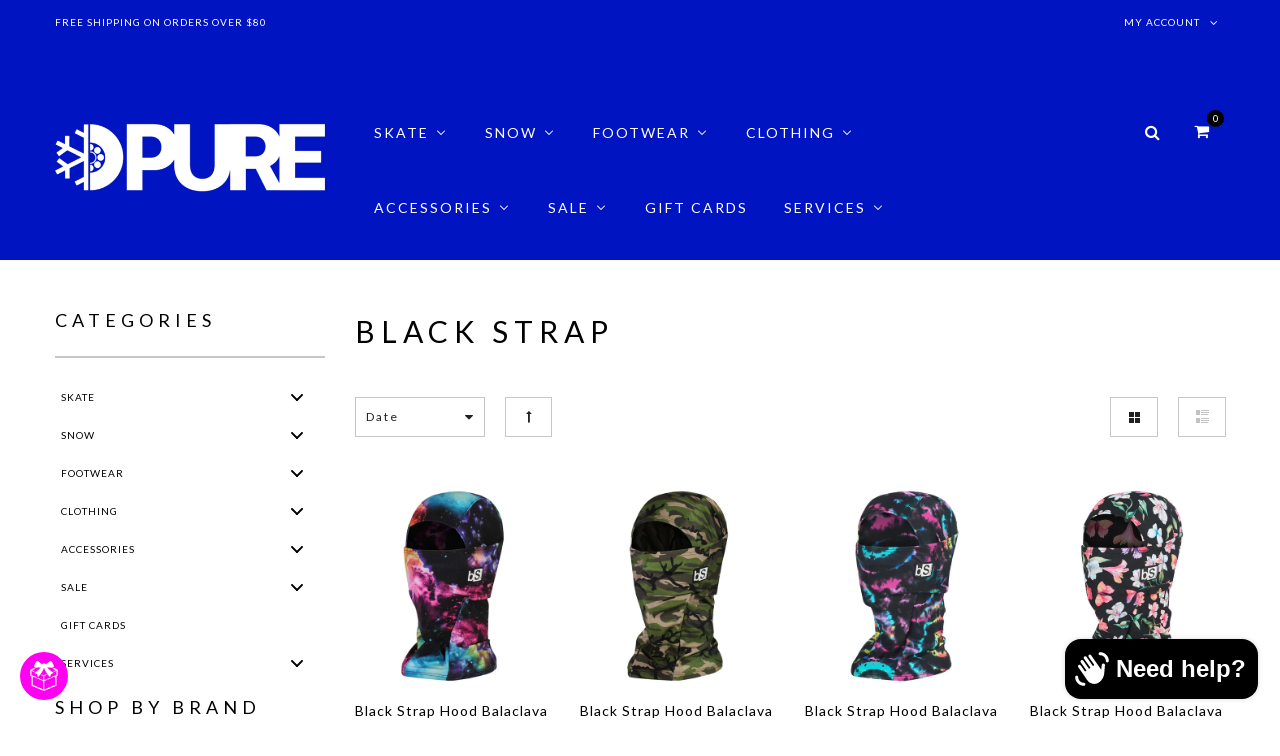

--- FILE ---
content_type: text/html; charset=utf-8
request_url: https://www.pureboardshop.com/collections/black-strap
body_size: 54115
content:
<!doctype html>
<!--[if lt IE 7]><html class="no-js ie6 oldie" lang="en"><![endif]-->
<!--[if IE 7]><html class="no-js ie7 oldie" lang="en"><![endif]-->
<!--[if IE 8]><html class="no-js ie8 oldie" lang="en"><![endif]-->
<!--[if gt IE 8]><!--><html class="no-js" lang="en"><!--<![endif]-->
<head>
  <meta charset="utf-8" />
  <!--[if IE]><meta http-equiv='X-UA-Compatible' content='IE=edge,chrome=1' /><![endif]-->
  <meta name="viewport" content="width=device-width, initial-scale=1, maximum-scale=1">

  <title>
    Black Strap &ndash; Pure Boardshop
  </title>

  
  <meta name="description" content="Black Strap Facemasks." />
  
  


  <link rel="canonical" href="https://www.pureboardshop.com/collections/black-strap" />

  <!-- Favicons -->
  
  <link rel="shortcut icon" href="//www.pureboardshop.com/cdn/shop/t/15/assets/favicon.png?v=98312784228093082501711825313" type="image/png" />
  

  <link rel="stylesheet" href="//maxcdn.bootstrapcdn.com/font-awesome/4.3.0/css/font-awesome.min.css">
  <link href="//www.pureboardshop.com/cdn/shop/t/15/assets/plugins.css?v=105637689794422192541505275414" rel="stylesheet" type="text/css" media="all" />  
  <link href="//www.pureboardshop.com/cdn/shop/t/15/assets/main.css?v=140777304445431685421764450893" rel="stylesheet" type="text/css" media="all" />
  <link href="//www.pureboardshop.com/cdn/shop/t/15/assets/megamenu.css?v=152982728187953638041707671374" rel="stylesheet" type="text/css" media="all" />
  <link href="//www.pureboardshop.com/cdn/shop/t/15/assets/static-blocks.css?v=157103044420028751371764450893" rel="stylesheet" type="text/css" media="all" />
  <link href="//www.pureboardshop.com/cdn/shop/t/15/assets/bazien.css?v=7409461831161388041764450893" rel="stylesheet" type="text/css" media="all" />
  <link href="//www.pureboardshop.com/cdn/shop/t/15/assets/responsive.css?v=116502620831182159531510193706" rel="stylesheet" type="text/css" media="all" />

  <!-- Javascript -->

  <script src="//www.pureboardshop.com/cdn/shop/t/15/assets/jquery.min.js?v=44735351667816064131505275408" type="text/javascript"></script>
  <script src="//www.pureboardshop.com/cdn/shop/t/15/assets/jquery-migrate-1.2.0.min.js?v=151440869064874006631505275407" type="text/javascript"></script>
  
  <script src="//www.pureboardshop.com/cdn/shop/t/15/assets/plugins.js?v=139411441087006261551505275414" type="text/javascript"></script>
  <script src="//www.pureboardshop.com/cdn/shop/t/15/assets/novaworks.js?v=109632697915210813601760809860" type="text/javascript"></script>
  <script src="//www.pureboardshop.com/cdn/shop/t/15/assets/jquery.themepunch.tools.min.js?v=69729408727513520531505275409" type="text/javascript"></script>
  <script src="//www.pureboardshop.com/cdn/shop/t/15/assets/jquery.themepunch.revolution.min.js?v=107893562877271040031505275408" type="text/javascript"></script>
  <script src="//www.pureboardshop.com/cdn/shop/t/15/assets/jquery.transit.min.js?v=32951292990835408521505275409" type="text/javascript"></script>
  <script src="//www.pureboardshop.com/cdn/shop/t/15/assets/jquery.megamenu.js?v=29693477133751364351505275408" type="text/javascript"></script>
  <script src="//www.pureboardshop.com/cdn/shopifycloud/storefront/assets/themes_support/shopify_common-5f594365.js" type="text/javascript"></script>
  

  <script src="//www.pureboardshop.com/cdn/shopifycloud/storefront/assets/themes_support/option_selection-b017cd28.js" type="text/javascript"></script>
  <script src="//www.pureboardshop.com/cdn/shopifycloud/storefront/assets/themes_support/api.jquery-7ab1a3a4.js" type="text/javascript"></script>

  <script src="//www.pureboardshop.com/cdn/shop/t/15/assets/social-buttons.js?v=11321258142971877191505275427" type="text/javascript"></script>
  <!--[if lt IE 8]><link rel="stylesheet" type="text/css" href="css/settings-ie8.css" media="all" /><![endif]-->
  <!--[if lt IE 9]><script src="https://html5shim.googlecode.com/svn/trunk/html5.js"></script><![endif]-->

  


  <meta property="og:type" content="website" />
  <meta property="og:title" content="Black Strap" />
  



<meta property="og:description" content="Black Strap Facemasks." />

<meta property="og:url" content="https://www.pureboardshop.com/collections/black-strap" />
<meta property="og:site_name" content="Pure Boardshop" />

  



  <meta name="twitter:site" content="@Gwhoai">



  
  <script type="text/javascript">
    WebFontConfig = {
      google: { families: [ 
        
        'Lato:100,200,300,400,500,600,700,800,900'
        

        
        
        ,
              
        'Lato:100,200,300,400,500,600,700,800,900'
        

        
        
        ,
              
        'Lato:100,200,300,400,500,600,700,800,900'
        

        
        
        ,
              
        'Lato:100,200,300,400,500,600,700,800,900'
        
        
        
        
        ,
              
        'Playfair Display:100,200,300,400,500,600,700,800,900'
        

        
        
        ,
              
        'Lato:100,200,300,400,500,600,700,800,900'
        
      ] }
    };
    (function() {
      var wf = document.createElement('script');
      wf.src = ('https:' == document.location.protocol ? 'https' : 'http') +
        '://ajax.googleapis.com/ajax/libs/webfont/1/webfont.js';
      wf.type = 'text/javascript';
      wf.async = 'true';
      var s = document.getElementsByTagName('script')[0];
      s.parentNode.insertBefore(wf, s);
    })(); 
    
    window.money_format = "${{amount}} USD";
    window.shop_currency = "USD";
  </script>
  

  
  
  <script>window.performance && window.performance.mark && window.performance.mark('shopify.content_for_header.start');</script><meta name="facebook-domain-verification" content="ckjbyed2afkusu625zcuctpiobb0cr">
<meta name="facebook-domain-verification" content="k4hcpzvgo953gov4tcftl4d04ik8q0">
<meta name="google-site-verification" content="B35K43k4gexv20ZxtAgmK_B2RkJlBGWDd9TNBDsAVt4">
<meta id="shopify-digital-wallet" name="shopify-digital-wallet" content="/14418274/digital_wallets/dialog">
<meta name="shopify-checkout-api-token" content="fa00e0fda6f91482ea9a72239f54f92c">
<meta id="in-context-paypal-metadata" data-shop-id="14418274" data-venmo-supported="false" data-environment="production" data-locale="en_US" data-paypal-v4="true" data-currency="USD">
<link rel="alternate" type="application/atom+xml" title="Feed" href="/collections/black-strap.atom" />
<link rel="alternate" type="application/json+oembed" href="https://www.pureboardshop.com/collections/black-strap.oembed">
<script async="async" src="/checkouts/internal/preloads.js?locale=en-US"></script>
<link rel="preconnect" href="https://shop.app" crossorigin="anonymous">
<script async="async" src="https://shop.app/checkouts/internal/preloads.js?locale=en-US&shop_id=14418274" crossorigin="anonymous"></script>
<script id="apple-pay-shop-capabilities" type="application/json">{"shopId":14418274,"countryCode":"US","currencyCode":"USD","merchantCapabilities":["supports3DS"],"merchantId":"gid:\/\/shopify\/Shop\/14418274","merchantName":"Pure Boardshop","requiredBillingContactFields":["postalAddress","email","phone"],"requiredShippingContactFields":["postalAddress","email","phone"],"shippingType":"shipping","supportedNetworks":["visa","masterCard","amex","discover","elo","jcb"],"total":{"type":"pending","label":"Pure Boardshop","amount":"1.00"},"shopifyPaymentsEnabled":true,"supportsSubscriptions":true}</script>
<script id="shopify-features" type="application/json">{"accessToken":"fa00e0fda6f91482ea9a72239f54f92c","betas":["rich-media-storefront-analytics"],"domain":"www.pureboardshop.com","predictiveSearch":true,"shopId":14418274,"locale":"en"}</script>
<script>var Shopify = Shopify || {};
Shopify.shop = "pure-boardshop.myshopify.com";
Shopify.locale = "en";
Shopify.currency = {"active":"USD","rate":"1.0"};
Shopify.country = "US";
Shopify.theme = {"name":"bazien-layout-1","id":1848541210,"schema_name":null,"schema_version":null,"theme_store_id":null,"role":"main"};
Shopify.theme.handle = "null";
Shopify.theme.style = {"id":null,"handle":null};
Shopify.cdnHost = "www.pureboardshop.com/cdn";
Shopify.routes = Shopify.routes || {};
Shopify.routes.root = "/";</script>
<script type="module">!function(o){(o.Shopify=o.Shopify||{}).modules=!0}(window);</script>
<script>!function(o){function n(){var o=[];function n(){o.push(Array.prototype.slice.apply(arguments))}return n.q=o,n}var t=o.Shopify=o.Shopify||{};t.loadFeatures=n(),t.autoloadFeatures=n()}(window);</script>
<script>
  window.ShopifyPay = window.ShopifyPay || {};
  window.ShopifyPay.apiHost = "shop.app\/pay";
  window.ShopifyPay.redirectState = null;
</script>
<script id="shop-js-analytics" type="application/json">{"pageType":"collection"}</script>
<script defer="defer" async type="module" src="//www.pureboardshop.com/cdn/shopifycloud/shop-js/modules/v2/client.init-shop-cart-sync_IZsNAliE.en.esm.js"></script>
<script defer="defer" async type="module" src="//www.pureboardshop.com/cdn/shopifycloud/shop-js/modules/v2/chunk.common_0OUaOowp.esm.js"></script>
<script type="module">
  await import("//www.pureboardshop.com/cdn/shopifycloud/shop-js/modules/v2/client.init-shop-cart-sync_IZsNAliE.en.esm.js");
await import("//www.pureboardshop.com/cdn/shopifycloud/shop-js/modules/v2/chunk.common_0OUaOowp.esm.js");

  window.Shopify.SignInWithShop?.initShopCartSync?.({"fedCMEnabled":true,"windoidEnabled":true});

</script>
<script>
  window.Shopify = window.Shopify || {};
  if (!window.Shopify.featureAssets) window.Shopify.featureAssets = {};
  window.Shopify.featureAssets['shop-js'] = {"shop-cart-sync":["modules/v2/client.shop-cart-sync_DLOhI_0X.en.esm.js","modules/v2/chunk.common_0OUaOowp.esm.js"],"init-fed-cm":["modules/v2/client.init-fed-cm_C6YtU0w6.en.esm.js","modules/v2/chunk.common_0OUaOowp.esm.js"],"shop-button":["modules/v2/client.shop-button_BCMx7GTG.en.esm.js","modules/v2/chunk.common_0OUaOowp.esm.js"],"shop-cash-offers":["modules/v2/client.shop-cash-offers_BT26qb5j.en.esm.js","modules/v2/chunk.common_0OUaOowp.esm.js","modules/v2/chunk.modal_CGo_dVj3.esm.js"],"init-windoid":["modules/v2/client.init-windoid_B9PkRMql.en.esm.js","modules/v2/chunk.common_0OUaOowp.esm.js"],"init-shop-email-lookup-coordinator":["modules/v2/client.init-shop-email-lookup-coordinator_DZkqjsbU.en.esm.js","modules/v2/chunk.common_0OUaOowp.esm.js"],"shop-toast-manager":["modules/v2/client.shop-toast-manager_Di2EnuM7.en.esm.js","modules/v2/chunk.common_0OUaOowp.esm.js"],"shop-login-button":["modules/v2/client.shop-login-button_BtqW_SIO.en.esm.js","modules/v2/chunk.common_0OUaOowp.esm.js","modules/v2/chunk.modal_CGo_dVj3.esm.js"],"avatar":["modules/v2/client.avatar_BTnouDA3.en.esm.js"],"pay-button":["modules/v2/client.pay-button_CWa-C9R1.en.esm.js","modules/v2/chunk.common_0OUaOowp.esm.js"],"init-shop-cart-sync":["modules/v2/client.init-shop-cart-sync_IZsNAliE.en.esm.js","modules/v2/chunk.common_0OUaOowp.esm.js"],"init-customer-accounts":["modules/v2/client.init-customer-accounts_DenGwJTU.en.esm.js","modules/v2/client.shop-login-button_BtqW_SIO.en.esm.js","modules/v2/chunk.common_0OUaOowp.esm.js","modules/v2/chunk.modal_CGo_dVj3.esm.js"],"init-shop-for-new-customer-accounts":["modules/v2/client.init-shop-for-new-customer-accounts_JdHXxpS9.en.esm.js","modules/v2/client.shop-login-button_BtqW_SIO.en.esm.js","modules/v2/chunk.common_0OUaOowp.esm.js","modules/v2/chunk.modal_CGo_dVj3.esm.js"],"init-customer-accounts-sign-up":["modules/v2/client.init-customer-accounts-sign-up_D6__K_p8.en.esm.js","modules/v2/client.shop-login-button_BtqW_SIO.en.esm.js","modules/v2/chunk.common_0OUaOowp.esm.js","modules/v2/chunk.modal_CGo_dVj3.esm.js"],"checkout-modal":["modules/v2/client.checkout-modal_C_ZQDY6s.en.esm.js","modules/v2/chunk.common_0OUaOowp.esm.js","modules/v2/chunk.modal_CGo_dVj3.esm.js"],"shop-follow-button":["modules/v2/client.shop-follow-button_XetIsj8l.en.esm.js","modules/v2/chunk.common_0OUaOowp.esm.js","modules/v2/chunk.modal_CGo_dVj3.esm.js"],"lead-capture":["modules/v2/client.lead-capture_DvA72MRN.en.esm.js","modules/v2/chunk.common_0OUaOowp.esm.js","modules/v2/chunk.modal_CGo_dVj3.esm.js"],"shop-login":["modules/v2/client.shop-login_ClXNxyh6.en.esm.js","modules/v2/chunk.common_0OUaOowp.esm.js","modules/v2/chunk.modal_CGo_dVj3.esm.js"],"payment-terms":["modules/v2/client.payment-terms_CNlwjfZz.en.esm.js","modules/v2/chunk.common_0OUaOowp.esm.js","modules/v2/chunk.modal_CGo_dVj3.esm.js"]};
</script>
<script>(function() {
  var isLoaded = false;
  function asyncLoad() {
    if (isLoaded) return;
    isLoaded = true;
    var urls = ["https:\/\/cdn-stamped-io.azureedge.net\/files\/shopify.v2.min.js?shop=pure-boardshop.myshopify.com","https:\/\/chimpstatic.com\/mcjs-connected\/js\/users\/5916ce25081802cd618bc186c\/a45c75f99d571b8414966b61e.js?shop=pure-boardshop.myshopify.com","\/\/www.powr.io\/powr.js?powr-token=pure-boardshop.myshopify.com\u0026external-type=shopify\u0026shop=pure-boardshop.myshopify.com","\/\/shopify.privy.com\/widget.js?shop=pure-boardshop.myshopify.com","https:\/\/chimpstatic.com\/mcjs-connected\/js\/users\/5916ce25081802cd618bc186c\/e06e45ca1b1c83dda4284858d.js?shop=pure-boardshop.myshopify.com","https:\/\/pmslider.netlify.app\/s2\/pure-boardshop.js?abg=FFFFFF\u0026ac1=000000\u0026ap=ms\u0026ar=fw\u0026at=chp\u0026dbg=\u0026dc1=\u0026dc2=\u0026dl=v\u0026dp=b\u0026dt=thumbs\u0026eov=\u0026ev=1\u0026ezc=1\u0026ezh=1\u0026haob=1\u0026haom=1\u0026pvi=1\u0026rti=true\u0026saoh=1\u0026sm=a\u0026v=4\u0026shop=pure-boardshop.myshopify.com","https:\/\/api.fastbundle.co\/scripts\/src.js?shop=pure-boardshop.myshopify.com","https:\/\/api.fastbundle.co\/scripts\/script_tag.js?shop=pure-boardshop.myshopify.com","https:\/\/evey-files.s3.amazonaws.com\/js\/online_store.js?shop=pure-boardshop.myshopify.com"];
    for (var i = 0; i < urls.length; i++) {
      var s = document.createElement('script');
      s.type = 'text/javascript';
      s.async = true;
      s.src = urls[i];
      var x = document.getElementsByTagName('script')[0];
      x.parentNode.insertBefore(s, x);
    }
  };
  if(window.attachEvent) {
    window.attachEvent('onload', asyncLoad);
  } else {
    window.addEventListener('load', asyncLoad, false);
  }
})();</script>
<script id="__st">var __st={"a":14418274,"offset":-18000,"reqid":"4532afbc-afc1-4bea-b42f-9c30ceadcead-1768413046","pageurl":"www.pureboardshop.com\/collections\/black-strap","u":"b05d75d6c43f","p":"collection","rtyp":"collection","rid":5117083674};</script>
<script>window.ShopifyPaypalV4VisibilityTracking = true;</script>
<script id="captcha-bootstrap">!function(){'use strict';const t='contact',e='account',n='new_comment',o=[[t,t],['blogs',n],['comments',n],[t,'customer']],c=[[e,'customer_login'],[e,'guest_login'],[e,'recover_customer_password'],[e,'create_customer']],r=t=>t.map((([t,e])=>`form[action*='/${t}']:not([data-nocaptcha='true']) input[name='form_type'][value='${e}']`)).join(','),a=t=>()=>t?[...document.querySelectorAll(t)].map((t=>t.form)):[];function s(){const t=[...o],e=r(t);return a(e)}const i='password',u='form_key',d=['recaptcha-v3-token','g-recaptcha-response','h-captcha-response',i],f=()=>{try{return window.sessionStorage}catch{return}},m='__shopify_v',_=t=>t.elements[u];function p(t,e,n=!1){try{const o=window.sessionStorage,c=JSON.parse(o.getItem(e)),{data:r}=function(t){const{data:e,action:n}=t;return t[m]||n?{data:e,action:n}:{data:t,action:n}}(c);for(const[e,n]of Object.entries(r))t.elements[e]&&(t.elements[e].value=n);n&&o.removeItem(e)}catch(o){console.error('form repopulation failed',{error:o})}}const l='form_type',E='cptcha';function T(t){t.dataset[E]=!0}const w=window,h=w.document,L='Shopify',v='ce_forms',y='captcha';let A=!1;((t,e)=>{const n=(g='f06e6c50-85a8-45c8-87d0-21a2b65856fe',I='https://cdn.shopify.com/shopifycloud/storefront-forms-hcaptcha/ce_storefront_forms_captcha_hcaptcha.v1.5.2.iife.js',D={infoText:'Protected by hCaptcha',privacyText:'Privacy',termsText:'Terms'},(t,e,n)=>{const o=w[L][v],c=o.bindForm;if(c)return c(t,g,e,D).then(n);var r;o.q.push([[t,g,e,D],n]),r=I,A||(h.body.append(Object.assign(h.createElement('script'),{id:'captcha-provider',async:!0,src:r})),A=!0)});var g,I,D;w[L]=w[L]||{},w[L][v]=w[L][v]||{},w[L][v].q=[],w[L][y]=w[L][y]||{},w[L][y].protect=function(t,e){n(t,void 0,e),T(t)},Object.freeze(w[L][y]),function(t,e,n,w,h,L){const[v,y,A,g]=function(t,e,n){const i=e?o:[],u=t?c:[],d=[...i,...u],f=r(d),m=r(i),_=r(d.filter((([t,e])=>n.includes(e))));return[a(f),a(m),a(_),s()]}(w,h,L),I=t=>{const e=t.target;return e instanceof HTMLFormElement?e:e&&e.form},D=t=>v().includes(t);t.addEventListener('submit',(t=>{const e=I(t);if(!e)return;const n=D(e)&&!e.dataset.hcaptchaBound&&!e.dataset.recaptchaBound,o=_(e),c=g().includes(e)&&(!o||!o.value);(n||c)&&t.preventDefault(),c&&!n&&(function(t){try{if(!f())return;!function(t){const e=f();if(!e)return;const n=_(t);if(!n)return;const o=n.value;o&&e.removeItem(o)}(t);const e=Array.from(Array(32),(()=>Math.random().toString(36)[2])).join('');!function(t,e){_(t)||t.append(Object.assign(document.createElement('input'),{type:'hidden',name:u})),t.elements[u].value=e}(t,e),function(t,e){const n=f();if(!n)return;const o=[...t.querySelectorAll(`input[type='${i}']`)].map((({name:t})=>t)),c=[...d,...o],r={};for(const[a,s]of new FormData(t).entries())c.includes(a)||(r[a]=s);n.setItem(e,JSON.stringify({[m]:1,action:t.action,data:r}))}(t,e)}catch(e){console.error('failed to persist form',e)}}(e),e.submit())}));const S=(t,e)=>{t&&!t.dataset[E]&&(n(t,e.some((e=>e===t))),T(t))};for(const o of['focusin','change'])t.addEventListener(o,(t=>{const e=I(t);D(e)&&S(e,y())}));const B=e.get('form_key'),M=e.get(l),P=B&&M;t.addEventListener('DOMContentLoaded',(()=>{const t=y();if(P)for(const e of t)e.elements[l].value===M&&p(e,B);[...new Set([...A(),...v().filter((t=>'true'===t.dataset.shopifyCaptcha))])].forEach((e=>S(e,t)))}))}(h,new URLSearchParams(w.location.search),n,t,e,['guest_login'])})(!0,!0)}();</script>
<script integrity="sha256-4kQ18oKyAcykRKYeNunJcIwy7WH5gtpwJnB7kiuLZ1E=" data-source-attribution="shopify.loadfeatures" defer="defer" src="//www.pureboardshop.com/cdn/shopifycloud/storefront/assets/storefront/load_feature-a0a9edcb.js" crossorigin="anonymous"></script>
<script crossorigin="anonymous" defer="defer" src="//www.pureboardshop.com/cdn/shopifycloud/storefront/assets/shopify_pay/storefront-65b4c6d7.js?v=20250812"></script>
<script data-source-attribution="shopify.dynamic_checkout.dynamic.init">var Shopify=Shopify||{};Shopify.PaymentButton=Shopify.PaymentButton||{isStorefrontPortableWallets:!0,init:function(){window.Shopify.PaymentButton.init=function(){};var t=document.createElement("script");t.src="https://www.pureboardshop.com/cdn/shopifycloud/portable-wallets/latest/portable-wallets.en.js",t.type="module",document.head.appendChild(t)}};
</script>
<script data-source-attribution="shopify.dynamic_checkout.buyer_consent">
  function portableWalletsHideBuyerConsent(e){var t=document.getElementById("shopify-buyer-consent"),n=document.getElementById("shopify-subscription-policy-button");t&&n&&(t.classList.add("hidden"),t.setAttribute("aria-hidden","true"),n.removeEventListener("click",e))}function portableWalletsShowBuyerConsent(e){var t=document.getElementById("shopify-buyer-consent"),n=document.getElementById("shopify-subscription-policy-button");t&&n&&(t.classList.remove("hidden"),t.removeAttribute("aria-hidden"),n.addEventListener("click",e))}window.Shopify?.PaymentButton&&(window.Shopify.PaymentButton.hideBuyerConsent=portableWalletsHideBuyerConsent,window.Shopify.PaymentButton.showBuyerConsent=portableWalletsShowBuyerConsent);
</script>
<script data-source-attribution="shopify.dynamic_checkout.cart.bootstrap">document.addEventListener("DOMContentLoaded",(function(){function t(){return document.querySelector("shopify-accelerated-checkout-cart, shopify-accelerated-checkout")}if(t())Shopify.PaymentButton.init();else{new MutationObserver((function(e,n){t()&&(Shopify.PaymentButton.init(),n.disconnect())})).observe(document.body,{childList:!0,subtree:!0})}}));
</script>
<link id="shopify-accelerated-checkout-styles" rel="stylesheet" media="screen" href="https://www.pureboardshop.com/cdn/shopifycloud/portable-wallets/latest/accelerated-checkout-backwards-compat.css" crossorigin="anonymous">
<style id="shopify-accelerated-checkout-cart">
        #shopify-buyer-consent {
  margin-top: 1em;
  display: inline-block;
  width: 100%;
}

#shopify-buyer-consent.hidden {
  display: none;
}

#shopify-subscription-policy-button {
  background: none;
  border: none;
  padding: 0;
  text-decoration: underline;
  font-size: inherit;
  cursor: pointer;
}

#shopify-subscription-policy-button::before {
  box-shadow: none;
}

      </style>

<script>window.performance && window.performance.mark && window.performance.mark('shopify.content_for_header.end');</script>

<!-- BeginConsistentCartAddon --><script>Shopify.customer_logged_in = false ;Shopify.customer_email = "" ;Shopify.log_uuids = true;</script><!-- EndConsistentCartAddon -->
<link href="//www.pureboardshop.com/cdn/shop/t/15/assets/ba-po-common.scss?v=155844140841592973461518978032" rel="stylesheet" type="text/css" media="all" />


<!-- BEGIN app block: shopify://apps/fbp-fast-bundle/blocks/fast_bundle/9e87fbe2-9041-4c23-acf5-322413994cef -->
  <!-- BEGIN app snippet: fast_bundle -->




<script>
    if (Math.random() < 0.05) {
      window.FastBundleRenderTimestamp = Date.now();
    }
    const newBaseUrl = 'https://sdk.fastbundle.co'
    const apiURL = 'https://api.fastbundle.co'
    const rbrAppUrl = `${newBaseUrl}/{version}/main.min.js`
    const rbrVendorUrl = `${newBaseUrl}/{version}/vendor.js`
    const rbrCartUrl = `${apiURL}/scripts/cart.js`
    const rbrStyleUrl = `${newBaseUrl}/{version}/main.min.css`

    const legacyRbrAppUrl = `${apiURL}/react-src/static/js/main.min.js`
    const legacyRbrStyleUrl = `${apiURL}/react-src/static/css/main.min.css`

    const previousScriptLoaded = Boolean(document.querySelectorAll(`script[src*="${newBaseUrl}"]`).length)
    const previousLegacyScriptLoaded = Boolean(document.querySelectorAll(`script[src*="${legacyRbrAppUrl}"]`).length)

    if (!(previousScriptLoaded || previousLegacyScriptLoaded)) {
        const FastBundleConf = {"enable_bap_modal":false,"frontend_version":"1.22.01","storefront_record_submitted":true,"use_shopify_prices":false,"currencies":[{"id":1503673439,"code":"USD","conversion_fee":1.0,"roundup_number":0.0,"rounding_enabled":true}],"is_active":true,"override_product_page_forms":false,"allow_funnel":false,"translations":[],"pid":"","bap_ids":[],"active_bundles_count":19,"use_color_swatch":false,"use_shop_price":false,"dropdown_color_swatch":true,"option_config":null,"enable_subscriptions":false,"has_fbt_bundle":false,"use_shopify_function_discount":true,"use_bundle_builder_modal":true,"use_cart_hidden_attributes":true,"bap_override_fetch":true,"invalid_bap_override_fetch":true,"volume_discount_add_on_override_fetch":false,"pmm_new_design":true,"merged_mix_and_match":false,"change_vd_product_picture":true,"buy_it_now":true,"rgn":109530,"baps":{},"has_multilingual_permission":true,"use_vd_templating":true,"use_payload_variant_id_in_fetch_override":false,"use_compare_at_price":false,"storefront_access_token":"c58815fe512b678ffe662739fbd74994","serverless_vd_display":false,"serverless_vd_discount":false,"products_with_add_on":{"7553066795059":true,"7553663926323":true,"7553664057395":true,"7553664319539":true,"7553670905907":true,"7553671069747":true,"7555510206515":true,"7555510730803":true,"7555513810995":true,"7555517087795":true},"collections_with_add_on":{"284929473":true,"284934849":true,"284935553":true,"284953601":true,"284954049":true,"292297345":true,"292305793":true,"292306305":true,"397081741":true},"has_required_plan":true,"bundleBox":{"id":111772,"bundle_page_enabled":true,"bundle_page_style":null,"currency":"USD","currency_format":"$%s","percentage_format":"%s%","show_sold_out":true,"track_inventory":true,"shop_page_external_script":"","page_external_script":"","shop_page_style":null,"shop_page_title":null,"shop_page_description":null,"app_version":"v2","show_logo":false,"show_info":false,"money_format":"amount","tax_factor":1.0,"primary_locale":"en","discount_code_prefix":"BUNDLE","is_active":true,"created":"2025-03-29T18:53:42.983885Z","updated":"2025-07-27T17:57:37.854650Z","title":"Don't miss this offer","style":null,"inject_selector":null,"mix_inject_selector":null,"fbt_inject_selector":null,"volume_inject_selector":"","volume_variant_selector":null,"button_title":"Buy this bundle","bogo_button_title":"Buy {quantity} items","price_description":"Add bundle to cart | Save {discount}","version":"v2.3","bogo_version":"v1","nth_child":1,"redirect_to_cart":true,"column_numbers":3,"color":null,"btn_font_color":"white","add_to_cart_selector":null,"cart_info_version":"v2","button_position":"bottom","bundle_page_shape":"row","add_bundle_action":"cart-page","requested_bundle_action":null,"request_action_text":null,"cart_drawer_function":"","cart_drawer_function_svelte":"","theme_template":"light","external_script":"","pre_add_script":"","shop_external_script":"","shop_style":"","bap_inject_selector":"","bap_none_selector":"","bap_form_script":"","bap_button_selector":"","bap_style_object":{"standard":{"custom_code":{"main":{"custom_js":"","custom_css":""}},"product_detail":{"price_style":{"color":"#5e5e5e","fontSize":16,"fontFamily":""},"title_style":{"color":"#303030","fontSize":16,"fontFamily":""},"image_border":{"borderColor":"#e5e5e5"},"pluses_style":{"fill":"","width":""},"separator_line_style":{"backgroundColor":"#e5e5e5"},"variant_selector_style":{"color":"#000000","height":46,"backgroundColor":"#fafafa"}}},"mix_and_match":{"custom_code":{"main":{"custom_js":"","custom_css":""}},"product_detail":{"price_style":{"color":"#5e5e5e","fontSize":16,"fontFamily":""},"title_style":{"color":"#303030","fontSize":16,"fontFamily":""},"image_border":{"borderColor":"#e5e5e5"},"pluses_style":{"fill":"","width":""},"checkbox_style":{"checked":"","unchecked":"","checked_color":"#2c6ecb"},"quantities_style":{"color":"","backgroundColor":""},"product_card_style":{"checked_border":"","unchecked_border":"","checked_background":""},"separator_line_style":{"backgroundColor":"#e5e5e5"},"variant_selector_style":{"color":"#000000","height":46,"backgroundColor":"#fafafa"},"quantities_selector_style":{"color":"#000000","backgroundColor":"#fafafa"}}}},"bundles_page_style_object":null,"style_object":{"fbt":{"box":{"error":{"fill":"#D72C0D","color":"#D72C0D","fontSize":14,"fontFamily":"inherit","borderColor":"#E0B5B2","borderRadius":8,"backgroundColor":"#FFF4FA"},"title":{"color":"#191919","fontSize":22,"fontFamily":"inherit","fontWeight":600},"border":{"borderColor":"#CBCBCB","borderWidth":1,"borderRadius":12},"selected":{"borderColor":"#262626","borderWidth":1,"borderRadius":12,"separator_line_style":{"backgroundColor":"rgba(38, 38, 38, 0.2)"}},"poweredBy":{"color":"#191919","fontSize":14,"fontFamily":"inherit","fontWeight":400},"background":{"backgroundColor":"#FFFFFF"},"fastBundle":{"color":"#262626","fontSize":14,"fontFamily":"inherit","fontWeight":400},"description":{"color":"#191919","fontSize":18,"fontFamily":"inherit","fontWeight":500},"notSelected":{"borderColor":"rgba(203, 203, 203, 0.4)","borderWidth":1,"borderRadius":12,"separator_line_style":{"backgroundColor":"rgba(203, 203, 203, 0.2)"}},"sellingPlan":{"color":"#262626","fontSize":18,"fontFamily":"inherit","fontWeight":400,"borderColor":"#262626","borderRadius":8,"backgroundColor":"transparent"}},"plus":{"style":{"fill":"#FFFFFF","backgroundColor":"#262626"}},"title":{"style":{"color":"#191919","fontSize":18,"fontFamily":"inherit","fontWeight":500},"alignment":{"textAlign":"left"}},"button":{"border":{"borderColor":"transparent","borderRadius":8},"background":{"backgroundColor":"#262626"},"button_label":{"color":"#FFFFFF","fontSize":18,"fontFamily":"inherit","fontWeight":500},"button_position":{"position":"bottom"},"backgroundSecondary":{"backgroundColor":"rgba(38, 38, 38, 0.7)"},"button_labelSecondary":{"color":"#FFFFFF","fontSize":18,"fontFamily":"inherit","fontWeight":500}},"design":{"main":{"design":"modern"}},"option":{"final_price_style":{"color":"#191919","fontSize":16,"fontFamily":"inherit","fontWeight":500},"option_text_style":{"color":"#191919","fontSize":16,"fontFamily":"inherit"},"original_price_style":{"color":"rgba(25, 25, 25, 0.5)","fontSize":14,"fontFamily":"inherit"}},"innerBox":{"border":{"borderColor":"rgba(203, 203, 203, 0.4)","borderRadius":8},"background":{"backgroundColor":"rgba(255, 255, 255, 0.4)"}},"custom_code":{"main":{"custom_js":"","custom_css":""}},"soldOutBadge":{"background":{"backgroundColor":"#E8144B","borderTopRightRadius":8}},"total_section":{"text":{"color":"#191919","fontSize":16,"fontFamily":"inherit"},"border":{"borderRadius":8},"background":{"backgroundColor":"rgba(38, 38, 38, 0.05)"},"final_price_style":{"color":"#191919","fontSize":16,"fontFamily":"inherit"},"original_price_style":{"color":"rgba(25, 25, 25, 0.5)","fontSize":16,"fontFamily":"inherit"}},"discount_badge":{"background":{"backgroundColor":"#E8144B","borderTopLeftRadius":8},"text_style":{"color":"#FFFFFF","fontSize":14,"fontFamily":"inherit"}},"product_detail":{"price_style":{"color":"#191919","fontSize":16,"fontFamily":"inherit"},"title_style":{"color":"#191919","fontSize":16,"fontFamily":"inherit"},"image_border":{"borderColor":"rgba(203, 203, 203, 0.4)","borderRadius":6},"pluses_style":{"fill":"#FFFFFF","backgroundColor":"#262626"},"checkbox_style":{"checked_color":"#262626"},"subtitle_style":{"color":"rgba(25, 25, 25, 0.7)","fontSize":14,"fontFamily":"inherit","fontWeight":400},"final_price_style":{"color":"#191919","fontSize":16,"fontFamily":"inherit"},"original_price_style":{"color":"rgba(25, 25, 25, 0.5)","fontSize":16,"fontFamily":"inherit"},"separator_line_style":{"backgroundColor":"rgba(203, 203, 203, 0.2)"},"variant_selector_style":{"color":"#000000","borderColor":"#EBEBEB","borderRadius":6,"backgroundColor":"#FAFAFA"},"quantities_selector_style":{"color":"#000000","borderColor":"#EBEBEB","borderRadius":6,"backgroundColor":"#FAFAFA"}},"discount_options":{"applied":{"color":"#13A165","backgroundColor":"#E0FAEF"},"unApplied":{"color":"#5E5E5E","backgroundColor":"#F1F1F1"}},"collection_details":{"title_style":{"color":"#191919","fontSize":16,"fontFamily":"inherit"},"pluses_style":{"fill":"#FFFFFF","backgroundColor":"#262626"},"subtitle_style":{"color":"rgba(25, 25, 25, 0.7)","fontSize":14,"fontFamily":"inherit","fontWeight":400},"description_style":{"color":"rgba(25, 25, 25, 0.7)","fontSize":14,"fontFamily":"inherit","fontWeight":400},"separator_line_style":{"backgroundColor":"rgba(203, 203, 203, 0.2)"},"collection_image_border":{"borderColor":"rgba(203, 203, 203, 0.4)"}},"title_and_description":{"alignment":{"textAlign":"left"},"title_style":{"color":"#191919","fontSize":18,"fontFamily":"inherit","fontWeight":500},"subtitle_style":{"color":"rgba(25, 25, 25, 0.7)","fontSize":16,"fontFamily":"inherit","fontWeight":400},"description_style":{"color":"rgba(25, 25, 25, 0.7)","fontSize":16,"fontFamily":"inherit","fontWeight":400}}},"bogo":{"box":{"error":{"fill":"#D72C0D","color":"#D72C0D","fontSize":14,"fontFamily":"inherit","borderColor":"#E0B5B2","borderRadius":8,"backgroundColor":"#FFF4FA"},"title":{"color":"#191919","fontSize":22,"fontFamily":"inherit","fontWeight":600},"border":{"borderColor":"#CBCBCB","borderWidth":1,"borderRadius":12},"selected":{"borderColor":"#262626","borderWidth":1,"borderRadius":12,"separator_line_style":{"backgroundColor":"rgba(38, 38, 38, 0.2)"}},"poweredBy":{"color":"#191919","fontSize":14,"fontFamily":"inherit","fontWeight":400},"background":{"backgroundColor":"#FFFFFF"},"fastBundle":{"color":"#262626","fontSize":14,"fontFamily":"inherit","fontWeight":400},"description":{"color":"#191919","fontSize":18,"fontFamily":"inherit","fontWeight":500},"notSelected":{"borderColor":"rgba(203, 203, 203, 0.4)","borderWidth":1,"borderRadius":12,"separator_line_style":{"backgroundColor":"rgba(203, 203, 203, 0.2)"}},"sellingPlan":{"color":"#262626","fontSize":18,"fontFamily":"inherit","fontWeight":400,"borderColor":"#262626","borderRadius":8,"backgroundColor":"transparent"}},"plus":{"style":{"fill":"#FFFFFF","backgroundColor":"#262626"}},"title":{"style":{"color":"#191919","fontSize":18,"fontFamily":"inherit","fontWeight":500},"alignment":{"textAlign":"left"}},"button":{"border":{"borderColor":"transparent","borderRadius":8},"background":{"backgroundColor":"#262626"},"button_label":{"color":"#FFFFFF","fontSize":18,"fontFamily":"inherit","fontWeight":500},"button_position":{"position":"bottom"},"backgroundSecondary":{"backgroundColor":"rgba(38, 38, 38, 0.7)"},"button_labelSecondary":{"color":"#FFFFFF","fontSize":18,"fontFamily":"inherit","fontWeight":500}},"design":{"main":{"design":"modern"}},"option":{"final_price_style":{"color":"#191919","fontSize":16,"fontFamily":"inherit","fontWeight":500},"option_text_style":{"color":"#191919","fontSize":16,"fontFamily":"inherit"},"original_price_style":{"color":"rgba(25, 25, 25, 0.5)","fontSize":14,"fontFamily":"inherit"}},"innerBox":{"border":{"borderColor":"rgba(203, 203, 203, 0.4)","borderRadius":8},"background":{"backgroundColor":"rgba(255, 255, 255, 0.4)"}},"custom_code":{"main":{"custom_js":"","custom_css":""}},"soldOutBadge":{"background":{"backgroundColor":"#E8144B","borderTopRightRadius":8}},"total_section":{"text":{"color":"#191919","fontSize":16,"fontFamily":"inherit"},"border":{"borderRadius":8},"background":{"backgroundColor":"rgba(38, 38, 38, 0.05)"},"final_price_style":{"color":"#191919","fontSize":16,"fontFamily":"inherit"},"original_price_style":{"color":"rgba(25, 25, 25, 0.5)","fontSize":16,"fontFamily":"inherit"}},"discount_badge":{"background":{"backgroundColor":"#E8144B","borderTopLeftRadius":8},"text_style":{"color":"#FFFFFF","fontSize":14,"fontFamily":"inherit"}},"discount_label":{"background":{"backgroundColor":"#262626"},"text_style":{"color":"#FFFFFF"}},"product_detail":{"price_style":{"color":"#191919","fontSize":16,"fontFamily":"inherit"},"title_style":{"color":"#191919","fontSize":16,"fontFamily":"inherit"},"image_border":{"borderColor":"rgba(203, 203, 203, 0.4)","borderRadius":6},"pluses_style":{"fill":"#FFFFFF","backgroundColor":"#262626"},"checkbox_style":{"checked_color":"#262626"},"subtitle_style":{"color":"rgba(25, 25, 25, 0.7)","fontSize":14,"fontFamily":"inherit","fontWeight":400},"final_price_style":{"color":"#191919","fontSize":16,"fontFamily":"inherit"},"original_price_style":{"color":"rgba(25, 25, 25, 0.5)","fontSize":16,"fontFamily":"inherit"},"separator_line_style":{"backgroundColor":"rgba(203, 203, 203, 0.2)"},"variant_selector_style":{"color":"#000000","borderColor":"#EBEBEB","borderRadius":6,"backgroundColor":"#FAFAFA"},"quantities_selector_style":{"color":"#000000","borderColor":"#EBEBEB","borderRadius":6,"backgroundColor":"#FAFAFA"}},"discount_options":{"applied":{"color":"#13A165","backgroundColor":"#E0FAEF"},"unApplied":{"color":"#5E5E5E","backgroundColor":"#F1F1F1"}},"collection_details":{"title_style":{"color":"#191919","fontSize":16,"fontFamily":"inherit"},"pluses_style":{"fill":"#FFFFFF","backgroundColor":"#262626"},"subtitle_style":{"color":"rgba(25, 25, 25, 0.7)","fontSize":14,"fontFamily":"inherit","fontWeight":400},"description_style":{"color":"rgba(25, 25, 25, 0.7)","fontSize":14,"fontFamily":"inherit","fontWeight":400},"separator_line_style":{"backgroundColor":"rgba(203, 203, 203, 0.2)"},"collection_image_border":{"borderColor":"rgba(203, 203, 203, 0.4)"}},"title_and_description":{"alignment":{"textAlign":"left"},"title_style":{"color":"#191919","fontSize":18,"fontFamily":"inherit","fontWeight":500},"subtitle_style":{"color":"rgba(25, 25, 25, 0.7)","fontSize":16,"fontFamily":"inherit","fontWeight":400},"description_style":{"color":"rgba(25, 25, 25, 0.7)","fontSize":16,"fontFamily":"inherit","fontWeight":400}}},"bxgyf":{"box":{"error":{"fill":"#D72C0D","color":"#D72C0D","fontSize":14,"fontFamily":"inherit","borderColor":"#E0B5B2","borderRadius":8,"backgroundColor":"#FFF4FA"},"title":{"color":"#191919","fontSize":22,"fontFamily":"inherit","fontWeight":600},"border":{"borderColor":"#CBCBCB","borderWidth":1,"borderRadius":12},"selected":{"borderColor":"#262626","borderWidth":1,"borderRadius":12,"separator_line_style":{"backgroundColor":"rgba(38, 38, 38, 0.2)"}},"poweredBy":{"color":"#191919","fontSize":14,"fontFamily":"inherit","fontWeight":400},"background":{"backgroundColor":"#FFFFFF"},"fastBundle":{"color":"#262626","fontSize":14,"fontFamily":"inherit","fontWeight":400},"description":{"color":"#191919","fontSize":18,"fontFamily":"inherit","fontWeight":500},"notSelected":{"borderColor":"rgba(203, 203, 203, 0.4)","borderWidth":1,"borderRadius":12,"separator_line_style":{"backgroundColor":"rgba(203, 203, 203, 0.2)"}},"sellingPlan":{"color":"#262626","fontSize":18,"fontFamily":"inherit","fontWeight":400,"borderColor":"#262626","borderRadius":8,"backgroundColor":"transparent"}},"plus":{"style":{"fill":"#FFFFFF","backgroundColor":"#262626"}},"title":{"style":{"color":"#191919","fontSize":18,"fontFamily":"inherit","fontWeight":500},"alignment":{"textAlign":"left"}},"button":{"border":{"borderColor":"transparent","borderRadius":8},"background":{"backgroundColor":"#262626"},"button_label":{"color":"#FFFFFF","fontSize":18,"fontFamily":"inherit","fontWeight":500},"button_position":{"position":"bottom"},"backgroundSecondary":{"backgroundColor":"rgba(38, 38, 38, 0.7)"},"button_labelSecondary":{"color":"#FFFFFF","fontSize":18,"fontFamily":"inherit","fontWeight":500}},"design":{"main":{"design":"modern"}},"option":{"final_price_style":{"color":"#191919","fontSize":16,"fontFamily":"inherit","fontWeight":500},"option_text_style":{"color":"#191919","fontSize":16,"fontFamily":"inherit"},"original_price_style":{"color":"rgba(25, 25, 25, 0.5)","fontSize":14,"fontFamily":"inherit"}},"innerBox":{"border":{"borderColor":"rgba(203, 203, 203, 0.4)","borderRadius":8},"background":{"backgroundColor":"rgba(255, 255, 255, 0.4)"}},"custom_code":{"main":{"custom_js":"","custom_css":""}},"soldOutBadge":{"background":{"backgroundColor":"#E8144B","borderTopRightRadius":8}},"total_section":{"text":{"color":"#191919","fontSize":16,"fontFamily":"inherit"},"border":{"borderRadius":8},"background":{"backgroundColor":"rgba(38, 38, 38, 0.05)"},"final_price_style":{"color":"#191919","fontSize":16,"fontFamily":"inherit"},"original_price_style":{"color":"rgba(25, 25, 25, 0.5)","fontSize":16,"fontFamily":"inherit"}},"discount_badge":{"background":{"backgroundColor":"#E8144B","borderTopLeftRadius":8},"text_style":{"color":"#FFFFFF","fontSize":14,"fontFamily":"inherit"}},"product_detail":{"price_style":{"color":"#191919","fontSize":16,"fontFamily":"inherit"},"title_style":{"color":"#191919","fontSize":16,"fontFamily":"inherit"},"image_border":{"borderColor":"rgba(203, 203, 203, 0.4)","borderRadius":6},"pluses_style":{"fill":"#FFFFFF","backgroundColor":"#262626"},"checkbox_style":{"checked_color":"#262626"},"subtitle_style":{"color":"rgba(25, 25, 25, 0.7)","fontSize":14,"fontFamily":"inherit","fontWeight":400},"final_price_style":{"color":"#191919","fontSize":16,"fontFamily":"inherit"},"original_price_style":{"color":"rgba(25, 25, 25, 0.5)","fontSize":16,"fontFamily":"inherit"},"separator_line_style":{"backgroundColor":"rgba(203, 203, 203, 0.2)"},"variant_selector_style":{"color":"#000000","borderColor":"#EBEBEB","borderRadius":6,"backgroundColor":"#FAFAFA"},"quantities_selector_style":{"color":"#000000","borderColor":"#EBEBEB","borderRadius":6,"backgroundColor":"#FAFAFA"}},"discount_options":{"applied":{"color":"#13A165","backgroundColor":"#E0FAEF"},"unApplied":{"color":"#5E5E5E","backgroundColor":"#F1F1F1"}},"collection_details":{"title_style":{"color":"#191919","fontSize":16,"fontFamily":"inherit"},"pluses_style":{"fill":"#FFFFFF","backgroundColor":"#262626"},"subtitle_style":{"color":"rgba(25, 25, 25, 0.7)","fontSize":14,"fontFamily":"inherit","fontWeight":400},"description_style":{"color":"rgba(25, 25, 25, 0.7)","fontSize":14,"fontFamily":"inherit","fontWeight":400},"separator_line_style":{"backgroundColor":"rgba(203, 203, 203, 0.2)"},"collection_image_border":{"borderColor":"rgba(203, 203, 203, 0.4)"}},"title_and_description":{"alignment":{"textAlign":"left"},"title_style":{"color":"#191919","fontSize":18,"fontFamily":"inherit","fontWeight":500},"subtitle_style":{"color":"rgba(25, 25, 25, 0.7)","fontSize":16,"fontFamily":"inherit","fontWeight":400},"description_style":{"color":"rgba(25, 25, 25, 0.7)","fontSize":16,"fontFamily":"inherit","fontWeight":400}}},"standard":{"box":{"error":{"fill":"#D72C0D","color":"#D72C0D","fontSize":14,"fontFamily":"inherit","borderColor":"#E0B5B2","borderRadius":8,"backgroundColor":"#FFF4FA"},"title":{"color":"#191919","fontSize":22,"fontFamily":"inherit","fontWeight":600},"border":{"borderColor":"#CBCBCB","borderWidth":1,"borderRadius":12},"selected":{"borderColor":"#262626","borderWidth":1,"borderRadius":12,"separator_line_style":{"backgroundColor":"rgba(38, 38, 38, 0.2)"}},"poweredBy":{"color":"#191919","fontSize":14,"fontFamily":"inherit","fontWeight":400},"background":{"backgroundColor":"#FFFFFF"},"fastBundle":{"color":"#262626","fontSize":14,"fontFamily":"inherit","fontWeight":400},"description":{"color":"#191919","fontSize":18,"fontFamily":"inherit","fontWeight":500},"notSelected":{"borderColor":"rgba(203, 203, 203, 0.4)","borderWidth":1,"borderRadius":12,"separator_line_style":{"backgroundColor":"rgba(203, 203, 203, 0.2)"}},"sellingPlan":{"color":"#262626","fontSize":18,"fontFamily":"inherit","fontWeight":400,"borderColor":"#262626","borderRadius":8,"backgroundColor":"transparent"}},"plus":{"style":{"fill":"#FFFFFF","backgroundColor":"#262626"}},"title":{"style":{"color":"#191919","fontSize":18,"fontFamily":"inherit","fontWeight":500},"alignment":{"textAlign":"left"}},"button":{"border":{"borderColor":"transparent","borderRadius":8},"background":{"backgroundColor":"#262626"},"button_label":{"color":"#FFFFFF","fontSize":18,"fontFamily":"inherit","fontWeight":500},"button_position":{"position":"bottom"},"backgroundSecondary":{"backgroundColor":"rgba(38, 38, 38, 0.7)"},"button_labelSecondary":{"color":"#FFFFFF","fontSize":18,"fontFamily":"inherit","fontWeight":500}},"design":{"main":{"design":"minimal"}},"option":{"final_price_style":{"color":"#191919","fontSize":16,"fontFamily":"inherit","fontWeight":500},"option_text_style":{"color":"#191919","fontSize":16,"fontFamily":"inherit"},"original_price_style":{"color":"rgba(25, 25, 25, 0.5)","fontSize":14,"fontFamily":"inherit"}},"innerBox":{"border":{"borderColor":"rgba(203, 203, 203, 0.4)","borderRadius":8},"background":{"backgroundColor":"rgba(255, 255, 255, 0.4)"}},"custom_code":{"main":{"custom_js":"","custom_css":""}},"soldOutBadge":{"background":{"backgroundColor":"#E8144B","borderTopRightRadius":8}},"total_section":{"text":{"color":"#191919","fontSize":16,"fontFamily":"inherit"},"border":{"borderRadius":8},"background":{"backgroundColor":"rgba(38, 38, 38, 0.05)"},"final_price_style":{"color":"#191919","fontSize":16,"fontFamily":"inherit"},"original_price_style":{"color":"rgba(25, 25, 25, 0.5)","fontSize":16,"fontFamily":"inherit"}},"discount_badge":{"background":{"backgroundColor":"#E8144B","borderTopLeftRadius":8},"text_style":{"color":"#FFFFFF","fontSize":14,"fontFamily":"inherit"}},"product_detail":{"price_style":{"color":"#191919","fontSize":16,"fontFamily":"inherit"},"title_style":{"color":"#191919","fontSize":16,"fontFamily":"inherit"},"image_border":{"borderColor":"rgba(203, 203, 203, 0.4)","borderRadius":6},"pluses_style":{"fill":"#FFFFFF","backgroundColor":"#262626"},"checkbox_style":{"checked_color":"#262626"},"subtitle_style":{"color":"rgba(25, 25, 25, 0.7)","fontSize":14,"fontFamily":"inherit","fontWeight":400},"final_price_style":{"color":"#191919","fontSize":16,"fontFamily":"inherit"},"original_price_style":{"color":"rgba(25, 25, 25, 0.5)","fontSize":16,"fontFamily":"inherit"},"separator_line_style":{"backgroundColor":"rgba(203, 203, 203, 0.2)"},"variant_selector_style":{"color":"#000000","borderColor":"#EBEBEB","borderRadius":6,"backgroundColor":"#FAFAFA"},"quantities_selector_style":{"color":"#000000","borderColor":"#EBEBEB","borderRadius":6,"backgroundColor":"#FAFAFA"}},"discount_options":{"applied":{"color":"#13A165","backgroundColor":"#E0FAEF"},"unApplied":{"color":"#5E5E5E","backgroundColor":"#F1F1F1"}},"collection_details":{"title_style":{"color":"#191919","fontSize":16,"fontFamily":"inherit"},"pluses_style":{"fill":"#FFFFFF","backgroundColor":"#262626"},"subtitle_style":{"color":"rgba(25, 25, 25, 0.7)","fontSize":14,"fontFamily":"inherit","fontWeight":400},"description_style":{"color":"rgba(25, 25, 25, 0.7)","fontSize":14,"fontFamily":"inherit","fontWeight":400},"separator_line_style":{"backgroundColor":"rgba(203, 203, 203, 0.2)"},"collection_image_border":{"borderColor":"rgba(203, 203, 203, 0.4)"}},"title_and_description":{"alignment":{"textAlign":"left"},"title_style":{"color":"#191919","fontSize":18,"fontFamily":"inherit","fontWeight":500},"subtitle_style":{"color":"rgba(25, 25, 25, 0.7)","fontSize":16,"fontFamily":"inherit","fontWeight":400},"description_style":{"color":"rgba(25, 25, 25, 0.7)","fontSize":16,"fontFamily":"inherit","fontWeight":400}}},"mix_and_match":{"box":{"error":{"fill":"#D72C0D","color":"#D72C0D","fontSize":14,"fontFamily":"inherit","borderColor":"#E0B5B2","borderRadius":8,"backgroundColor":"#FFF4FA"},"title":{"color":"#191919","fontSize":22,"fontFamily":"inherit","fontWeight":600},"border":{"borderColor":"#CBCBCB","borderWidth":1,"borderRadius":12},"selected":{"borderColor":"#262626","borderWidth":1,"borderRadius":12,"separator_line_style":{"backgroundColor":"rgba(38, 38, 38, 0.2)"}},"poweredBy":{"color":"#191919","fontSize":14,"fontFamily":"inherit","fontWeight":400},"background":{"backgroundColor":"#FFFFFF"},"fastBundle":{"color":"#262626","fontSize":14,"fontFamily":"inherit","fontWeight":400},"description":{"color":"#191919","fontSize":18,"fontFamily":"inherit","fontWeight":500},"notSelected":{"borderColor":"rgba(203, 203, 203, 0.4)","borderWidth":1,"borderRadius":12,"separator_line_style":{"backgroundColor":"rgba(203, 203, 203, 0.2)"}},"sellingPlan":{"color":"#262626","fontSize":18,"fontFamily":"inherit","fontWeight":400,"borderColor":"#262626","borderRadius":8,"backgroundColor":"transparent"}},"plus":{"style":{"fill":"#FFFFFF","backgroundColor":"#262626"}},"title":{"style":{"color":"#191919","fontSize":18,"fontFamily":"inherit","fontWeight":500},"alignment":{"textAlign":"left"}},"button":{"border":{"borderColor":"transparent","borderRadius":8},"background":{"backgroundColor":"#262626"},"button_label":{"color":"#FFFFFF","fontSize":18,"fontFamily":"inherit","fontWeight":500},"button_position":{"position":"bottom"},"backgroundSecondary":{"backgroundColor":"rgba(38, 38, 38, 0.7)"},"button_labelSecondary":{"color":"#FFFFFF","fontSize":18,"fontFamily":"inherit","fontWeight":500}},"design":{"main":{"design":"modern"}},"option":{"final_price_style":{"color":"#191919","fontSize":16,"fontFamily":"inherit","fontWeight":500},"option_text_style":{"color":"#191919","fontSize":16,"fontFamily":"inherit"},"original_price_style":{"color":"rgba(25, 25, 25, 0.5)","fontSize":14,"fontFamily":"inherit"}},"innerBox":{"border":{"borderColor":"rgba(203, 203, 203, 0.4)","borderRadius":8},"background":{"backgroundColor":"rgba(255, 255, 255, 0.4)"}},"custom_code":{"main":{"custom_js":"","custom_css":""}},"soldOutBadge":{"background":{"backgroundColor":"#E8144B","borderTopRightRadius":8}},"total_section":{"text":{"color":"#191919","fontSize":16,"fontFamily":"inherit"},"border":{"borderRadius":8},"background":{"backgroundColor":"rgba(38, 38, 38, 0.05)"},"final_price_style":{"color":"#191919","fontSize":16,"fontFamily":"inherit"},"original_price_style":{"color":"rgba(25, 25, 25, 0.5)","fontSize":16,"fontFamily":"inherit"}},"discount_badge":{"background":{"backgroundColor":"#E8144B","borderTopLeftRadius":8},"text_style":{"color":"#FFFFFF","fontSize":14,"fontFamily":"inherit"}},"product_detail":{"price_style":{"color":"#191919","fontSize":16,"fontFamily":"inherit"},"title_style":{"color":"#191919","fontSize":16,"fontFamily":"inherit"},"image_border":{"borderColor":"rgba(203, 203, 203, 0.4)","borderRadius":6},"pluses_style":{"fill":"#FFFFFF","backgroundColor":"#262626"},"checkbox_style":{"checked_color":"#262626"},"subtitle_style":{"color":"rgba(25, 25, 25, 0.7)","fontSize":14,"fontFamily":"inherit","fontWeight":400},"final_price_style":{"color":"#191919","fontSize":16,"fontFamily":"inherit"},"original_price_style":{"color":"rgba(25, 25, 25, 0.5)","fontSize":16,"fontFamily":"inherit"},"separator_line_style":{"backgroundColor":"rgba(203, 203, 203, 0.2)"},"variant_selector_style":{"color":"#000000","borderColor":"#EBEBEB","borderRadius":6,"backgroundColor":"#FAFAFA"},"quantities_selector_style":{"color":"#000000","borderColor":"#EBEBEB","borderRadius":6,"backgroundColor":"#FAFAFA"}},"discount_options":{"applied":{"color":"#13A165","backgroundColor":"#E0FAEF"},"unApplied":{"color":"#5E5E5E","backgroundColor":"#F1F1F1"}},"collection_details":{"title_style":{"color":"#191919","fontSize":16,"fontFamily":"inherit"},"pluses_style":{"fill":"#FFFFFF","backgroundColor":"#262626"},"subtitle_style":{"color":"rgba(25, 25, 25, 0.7)","fontSize":14,"fontFamily":"inherit","fontWeight":400},"description_style":{"color":"rgba(25, 25, 25, 0.7)","fontSize":14,"fontFamily":"inherit","fontWeight":400},"separator_line_style":{"backgroundColor":"rgba(203, 203, 203, 0.2)"},"collection_image_border":{"borderColor":"rgba(203, 203, 203, 0.4)"}},"title_and_description":{"alignment":{"textAlign":"left"},"title_style":{"color":"#191919","fontSize":18,"fontFamily":"inherit","fontWeight":500},"subtitle_style":{"color":"rgba(25, 25, 25, 0.7)","fontSize":16,"fontFamily":"inherit","fontWeight":400},"description_style":{"color":"rgba(25, 25, 25, 0.7)","fontSize":16,"fontFamily":"inherit","fontWeight":400}}},"col_mix_and_match":{"box":{"error":{"fill":"#D72C0D","color":"#D72C0D","fontSize":14,"fontFamily":"inherit","borderColor":"#E0B5B2","borderRadius":8,"backgroundColor":"#FFF4FA"},"title":{"color":"#191919","fontSize":22,"fontFamily":"inherit","fontWeight":600},"border":{"borderColor":"#CBCBCB","borderWidth":1,"borderRadius":12},"selected":{"borderColor":"#262626","borderWidth":1,"borderRadius":12,"separator_line_style":{"backgroundColor":"rgba(38, 38, 38, 0.2)"}},"poweredBy":{"color":"#191919","fontSize":14,"fontFamily":"inherit","fontWeight":400},"background":{"backgroundColor":"#FFFFFF"},"fastBundle":{"color":"#262626","fontSize":14,"fontFamily":"inherit","fontWeight":400},"description":{"color":"#191919","fontSize":18,"fontFamily":"inherit","fontWeight":500},"notSelected":{"borderColor":"rgba(203, 203, 203, 0.4)","borderWidth":1,"borderRadius":12,"separator_line_style":{"backgroundColor":"rgba(203, 203, 203, 0.2)"}},"sellingPlan":{"color":"#262626","fontSize":18,"fontFamily":"inherit","fontWeight":400,"borderColor":"#262626","borderRadius":8,"backgroundColor":"transparent"}},"plus":{"style":{"fill":"#FFFFFF","backgroundColor":"#262626"}},"title":{"style":{"color":"#191919","fontSize":18,"fontFamily":"inherit","fontWeight":500},"alignment":{"textAlign":"left"}},"button":{"border":{"borderColor":"transparent","borderRadius":8},"background":{"backgroundColor":"#262626"},"button_label":{"color":"#FFFFFF","fontSize":18,"fontFamily":"inherit","fontWeight":500},"button_position":{"position":"bottom"},"backgroundSecondary":{"backgroundColor":"rgba(38, 38, 38, 0.7)"},"button_labelSecondary":{"color":"#FFFFFF","fontSize":18,"fontFamily":"inherit","fontWeight":500}},"design":{"main":{"design":"modern"}},"option":{"final_price_style":{"color":"#191919","fontSize":16,"fontFamily":"inherit","fontWeight":500},"option_text_style":{"color":"#191919","fontSize":16,"fontFamily":"inherit"},"original_price_style":{"color":"rgba(25, 25, 25, 0.5)","fontSize":14,"fontFamily":"inherit"}},"innerBox":{"border":{"borderColor":"rgba(203, 203, 203, 0.4)","borderRadius":8},"background":{"backgroundColor":"rgba(255, 255, 255, 0.4)"}},"custom_code":{"main":{"custom_js":"","custom_css":""}},"soldOutBadge":{"background":{"backgroundColor":"#E8144B","borderTopRightRadius":8}},"total_section":{"text":{"color":"#191919","fontSize":16,"fontFamily":"inherit"},"border":{"borderRadius":8},"background":{"backgroundColor":"rgba(38, 38, 38, 0.05)"},"final_price_style":{"color":"#191919","fontSize":16,"fontFamily":"inherit"},"original_price_style":{"color":"rgba(25, 25, 25, 0.5)","fontSize":16,"fontFamily":"inherit"}},"discount_badge":{"background":{"backgroundColor":"#E8144B","borderTopLeftRadius":8},"text_style":{"color":"#FFFFFF","fontSize":14,"fontFamily":"inherit"}},"product_detail":{"price_style":{"color":"#191919","fontSize":16,"fontFamily":"inherit"},"title_style":{"color":"#191919","fontSize":16,"fontFamily":"inherit"},"image_border":{"borderColor":"rgba(203, 203, 203, 0.4)","borderRadius":6},"pluses_style":{"fill":"#FFFFFF","backgroundColor":"#262626"},"checkbox_style":{"checked_color":"#262626"},"subtitle_style":{"color":"rgba(25, 25, 25, 0.7)","fontSize":14,"fontFamily":"inherit","fontWeight":400},"final_price_style":{"color":"#191919","fontSize":16,"fontFamily":"inherit"},"original_price_style":{"color":"rgba(25, 25, 25, 0.5)","fontSize":16,"fontFamily":"inherit"},"separator_line_style":{"backgroundColor":"rgba(203, 203, 203, 0.2)"},"variant_selector_style":{"color":"#000000","borderColor":"#EBEBEB","borderRadius":6,"backgroundColor":"#FAFAFA"},"quantities_selector_style":{"color":"#000000","borderColor":"#EBEBEB","borderRadius":6,"backgroundColor":"#FAFAFA"}},"discount_options":{"applied":{"color":"#13A165","backgroundColor":"#E0FAEF"},"unApplied":{"color":"#5E5E5E","backgroundColor":"#F1F1F1"}},"collection_details":{"title_style":{"color":"#191919","fontSize":16,"fontFamily":"inherit"},"pluses_style":{"fill":"#FFFFFF","backgroundColor":"#262626"},"subtitle_style":{"color":"rgba(25, 25, 25, 0.7)","fontSize":14,"fontFamily":"inherit","fontWeight":400},"description_style":{"color":"rgba(25, 25, 25, 0.7)","fontSize":14,"fontFamily":"inherit","fontWeight":400},"separator_line_style":{"backgroundColor":"rgba(203, 203, 203, 0.2)"},"collection_image_border":{"borderColor":"rgba(203, 203, 203, 0.4)"}},"title_and_description":{"alignment":{"textAlign":"left"},"title_style":{"color":"#191919","fontSize":18,"fontFamily":"inherit","fontWeight":500},"subtitle_style":{"color":"rgba(25, 25, 25, 0.7)","fontSize":16,"fontFamily":"inherit","fontWeight":400},"description_style":{"color":"rgba(25, 25, 25, 0.7)","fontSize":16,"fontFamily":"inherit","fontWeight":400}}}},"old_style_object":null,"zero_discount_btn_title":"Add to cart","mix_btn_title":"Add selected to cart","collection_btn_title":"Add selected to cart","cart_page_issue":null,"cart_drawer_issue":null,"volume_btn_title":"Add {quantity} | save {discount}","badge_color":"#C30000","badge_price_description":"Save {discount}!","use_discount_on_cookie":true,"show_bap_buy_button":false,"bap_version":"v1","bap_price_selector":null,"bap_compare_price_selector":null,"bundles_display":"vertical","use_first_variant":true,"shop":99500},"bundlePageInfo":{"title":null,"description":null,"enabled":true,"handle":"bundles","shop_style":null,"shop_external_script":"","style":null,"external_script":"","bundles_alignment":"bottom","bundles_display":"horizontal"},"cartInfo":{"id":111785,"currency":"USD","currency_format":"$%s","box_discount_description":"Add bundle to cart | Save {discount}","box_button_title":"Buy this bundle","free_shipping_translation":null,"shipping_cost_translation":null,"is_reference":false,"subtotal_selector":null,"subtotal_price_selector":null,"subtotal_title_selector":null,"line_items_selector":null,"discount_tag_html":null,"free_shipping_tag":null,"form_subtotal_selector":null,"form_subtotal_price_selector":null,"form_line_items_selector":null,"form_discount_html_tag":null,"form_free_shipping_tag":null,"external_script":"","funnel_show_method":"three_seconds","funnel_popup_title":"Complete your cart with this bundle and save","funnel_alert":"This item is already in your cart.","funnel_discount_description":"save {discount}","style":"","shop_style":null,"shop_external_script":"","funnel_color":"","funnel_badge_color":"","style_object":{"standard":{"box":{"background":{"backgroundColor":"#ffffff"}},"badge":{"main":{"switchBtn":""},"background":{"backgroundColor":""},"text_style":{"color":"","total":"","fontSize":"","fontFamily":""}},"button":{"background":{"backgroundColor":"#000000"},"button_label":{"color":"#ffffff","fontSize":16,"fontFamily":"","price_description":"","zero_discount_btn_title":""}},"custom_code":{"main":{"custom_js":"","custom_css":""}},"bundle_title":{"style":{"color":"#303030","fontSize":22,"fontFamily":""},"alignment":{"textAlign":"left"}},"pop_up_title":{"style":{"color":"","fontSize":"","fontFamily":"","price_description":""},"alignment":{"textAlign":"left"}},"total_section":{"text":{"color":"#303030","fontSize":16,"fontFamily":""},"background":{"backgroundColor":"#e5e5e5"},"final_price_style":{"color":"#008060","fontSize":16,"fontFamily":""},"original_price_style":{"color":"#D72C0D","fontSize":16,"fontFamily":""}},"product_detail":{"price_style":{"color":"#5e5e5e","fontSize":16,"fontFamily":""},"title_style":{"color":"#303030","fontSize":16,"fontFamily":""},"image_border":{"borderColor":"#e5e5e5"},"pluses_style":{"fill":"#000000","width":16},"variant_selector_style":{"color":"#5e5e5e","height":"","backgroundColor":"#FAFAFA"}},"pre_selected_products":{"final_price_style":{"color":"","total":"","fontSize":"","fontFamily":""}}}},"old_style_object":null,"funnel_button_description":"Buy this bundle | Save {discount}","funnel_injection_constraint":"","show_discount_section":false,"discount_section_style":null,"discount_section_selector":null,"reload_after_change_detection":false,"app_version":"v2","show_info":false,"box_zero_discount_title":"Add to cart"}};
        FastBundleConf.pid = '';
        FastBundleConf.domain = 'pure-boardshop.myshopify.com';
        window.FastBundleConf = FastBundleConf;

        // add random generated number query parameter to clear the cache
        const urlQueryParameter = `?rgn=${FastBundleConf?.rgn}`
        const version = FastBundleConf?.frontend_version || '1.0.0'

        const preconnectLink = document.createElement('link');
        preconnectLink.rel = 'preconnect';
        preconnectLink.href = newBaseUrl;

        const vendorScript = document.createElement('link')
        vendorScript.rel = 'modulepreload'
        vendorScript.href = rbrVendorUrl.replace('{version}', version)

        const appScript = document.createElement('script');
        appScript.src = rbrAppUrl.replace('{version}', version);
        appScript.defer = true;
        appScript.type = 'module';

        const cartScript = document.createElement('script');
        cartScript.src = rbrCartUrl + urlQueryParameter;
        cartScript.defer = true;
        cartScript.type = 'text/javascript';

        const style = document.createElement('link')
        style.rel = 'stylesheet'
        style.href = rbrStyleUrl.replace('{version}', version);

        document.head.appendChild(preconnectLink);
        document.head.appendChild(vendorScript)
        document.head.appendChild(appScript)
        document.head.appendChild(cartScript)
        document.head.appendChild(style)
    }
    // if the product id is set and the bap_override_fetch is not set, we add the style to the theme to hide the add to cart buttons
    if (window.FastBundleConf?.pid && !window.FastBundleConf?.bap_override_fetch) {
        if (window.FastBundleConf.bap_ids.includes(+window.FastBundleConf.pid)) {
            const styleElement = document.createElement('style')
            let bundleBox = window.FastBundleConf?.bundleBox
            styleElement.id = 'fb-bap-style'
            let externalSelector = bundleBox?.bap_button_selector ? `, ${bundleBox?.bap_button_selector}` : ''
            styleElement.innerHTML = `
                button[name="add"], form[action="/cart/add"] button[type="submit"], input[name="add"] ${externalSelector}{
                    display: none !important;
                }`
            document.head.appendChild(styleElement)
        }
    }
  </script>

<!-- END app snippet -->
  <!-- BEGIN app snippet: fast_bundle_shared --><script>
  (function(){
    const FastBundleConf = window?.FastBundleConf || {};
    const shopDomain = FastBundleConf?.shop_domain || Shopify.shop;
    const countryByMarket = "US";
    const countryByLocale = null;
    const countryCode = countryByMarket || countryByLocale || FastBundleConf?.country_code || 'US';
    const language = {"shop_locale":{"locale":"en","enabled":true,"primary":true,"published":true}};
    const shopLocale = language.shop_locale.locale || null;
    const firstRawLanguage = "en"; 
    const SecondRawLanguage = "en";
    const langCandidates = [
      firstRawLanguage,
      SecondRawLanguage,
      navigator.language,
      navigator.userLanguage,
      null,
    ];
    let shopLanguage = null;
    for (const candidate of langCandidates) {
      shopLanguage = fastBundleExtractValidLanguage(candidate);
      if (shopLanguage) break;
    }
    if (!shopLanguage) shopLanguage = "EN";
    const storefrontAccessToken = FastBundleConf?.storefront_access_token || '';
    const mainProduct = null;
    window.FastBundleShared = window.FastBundleShared || {};
    window.FastBundleShared.functions = window.FastBundleShared.functions || {};

    function fastBundleFormatMoney(amount, currency = 'USD') {
      return new Intl.NumberFormat('en-US', {
        style: 'currency',
        currency,
      }).format(amount);
    }

    function fastBundleExtractValidLanguage(raw) {
    if (!raw || typeof raw !== "string") return null;
    const clean = raw.trim().toLowerCase();
    if (/^[a-z]{2}$/.test(clean)) {
      return clean.toUpperCase();
    }
    if (/^[a-z]{2}-[a-z0-9]+$/.test(clean)) {
      return clean.split('-')[0].toUpperCase();
    }
    if (/^[a-z]{2}_[a-z0-9]+$/.test(clean)) {
      return clean.split('_')[0].toUpperCase();
    }
    return null;
  }

    function fastBundleSanitizeStorefrontProduct(product, overrideItemId) {
      const sanitized = {};
      sanitized.id = Number(product?.id.split('/').pop());
      sanitized.availableForSale = product?.availableForSale;
      sanitized.title = product?.title;
      sanitized.body_html = product?.description || '';
      sanitized.handle = product?.handle;
      sanitized.image = product?.featuredImage?.url || null;
      sanitized.published_at = product?.publishedAt || null;
      const defaultVariant = product?.variants?.edges[0]?.node;
      sanitized.raw_price = defaultVariant ? parseFloat(defaultVariant?.price?.amount) * 100 : null;
      sanitized.price = defaultVariant
        ? fastBundleFormatMoney(defaultVariant?.price?.amount, defaultVariant?.price?.currencyCode)
        : '';
      sanitized.raw_compare_at_price =
        defaultVariant && defaultVariant?.compareAtPrice
          ? parseFloat(defaultVariant.compareAtPrice.amount) * 100
          : sanitized.raw_price;
      sanitized.compare_at_price =
        defaultVariant && defaultVariant.compareAtPrice
          ? fastBundleFormatMoney(defaultVariant?.compareAtPrice?.amount, defaultVariant?.compareAtPrice?.currencyCode)
          : sanitized.price;
      sanitized.variants = product?.variants?.edges?.map((edge) => {
        const v = edge?.node;
        return {
          id: Number(v?.id?.split('/').pop()),
          title: v?.title,
          raw_price: parseFloat(v?.price?.amount) * 100,
          price: fastBundleFormatMoney(v?.price?.amount, v?.price?.currencyCode),
          raw_compare_at_price: v?.compareAtPrice
            ? parseFloat(v?.compareAtPrice?.amount) * 100
            : parseFloat(v?.price?.amount) * 100,
          compare_at_price: v?.compareAtPrice
            ? fastBundleFormatMoney(v?.compareAtPrice?.amount, v?.compareAtPrice?.currencyCode)
            : fastBundleFormatMoney(v?.price?.amount, v?.price?.currencyCode),
          availableForSale: v?.availableForSale,
          image: v?.image?.url || null,
          quantity: v?.quantityAvailable,
          option1: v?.selectedOptions?.[0]?.value || null,
          option2: v?.selectedOptions?.[1]?.value || null,
          option3: v?.selectedOptions?.[2]?.value || null,
          selectedOptions: v?.selectedOptions
        };
      });
      sanitized.options = product?.options?.map((o) => {
        return {
          id: Number(o?.id.split('/').pop()),
          name: o?.name,
          values: o?.values,
        };
      });
      if (!overrideItemId) {
        delete sanitized.id
      }
      return sanitized;
    }

    window.FastBundleShared.defineFunction = function (name, fn) {
      if (!window.FastBundleShared.functions[name]) {
        window.FastBundleShared.functions[name] = fn;
      } else {
        console.warn(`Function "${name}" is already defined.`);
      }
    };

    window.FastBundleShared.defineFunction('getMainProduct', function () {
      if (!mainProduct) return null;
      mainProduct.collections = null;
      mainProduct.body_html = mainProduct.description;
      mainProduct.image = mainProduct.images.length ? mainProduct.images[0] : null;
      mainProduct.raw_price = mainProduct.price / 100;
      mainProduct.price =  "";
      
      mainProduct.options_with_values = [
        
      ];
      mainProduct.options = mainProduct.options_with_values;
      delete mainProduct.options_with_values
      return mainProduct;
    })

    window.FastBundleShared.defineFunction('fetchProductByID', async function (productId, overrideItemId = true) {
      const endpoint = `https://${shopDomain}/api/2025-07/graphql.json`;
      const GET_PRODUCT_BY_ID = `
        query getProduct($id: ID!) @inContext(country: ${countryCode}, language: ${shopLanguage}) {
          product(id: $id) {
            id
            title
            description
            handle
            availableForSale
            publishedAt
            options {
              id
              name
              values
            }
            featuredImage {
              url
              altText
            }
            variants(first: 250) {
              edges {
                node {
                  id
                  title
                  availableForSale
                  quantityAvailable
                  price {
                    amount
                    currencyCode
                  }
                  compareAtPrice {
                    amount
                    currencyCode
                  }
                  image {
                    url
                  }
                  selectedOptions {
                    name
                    value
                  }
                }
              }
            }
          }
        }
      `;
      try {
        const response = await fetch(endpoint, {
          method: 'POST',
          headers: {
            'Content-Type': 'application/json',
            'X-Shopify-Storefront-Access-Token': storefrontAccessToken,
          },
          body: JSON.stringify({ query: GET_PRODUCT_BY_ID, variables: { id: productId } }),
        });
        const result = await response.json();
        if (result.errors) {
          console.error('Error fetching product:', result.errors);
          return null;
        }
        return result.data.product ? fastBundleSanitizeStorefrontProduct(result.data.product, overrideItemId) : null;
      } catch (err) {
        console.error('Network error:', err);
        return null;
      }
    });

    window.FastBundleShared.defineFunction('excludeVariants', function (product, excludedVariants) {
      let preprocessedProduct = { ...product };
      if (excludedVariants.length) {
        const excludedIds = new Set(excludedVariants.map((id) => Number(id)));
        preprocessedProduct.variants = product.variants.filter((variant) => !excludedIds.has(variant.id));
      }
      return preprocessedProduct;
    });

    window.FastBundleShared.defineFunction('handleTranslations', async function(offer, bundleTranslationKeys, discountTranslationKeys) {
      const translations = offer.translations || {};
      const t = translations[shopLocale] || {};
      bundleTranslationKeys.forEach((key) => {
        if (t[key]) {
          offer[key] = t[key];
        }
      });
      delete offer.translations;
      if (offer.discounts && Array.isArray(offer.discounts)) {
        offer.discounts.forEach((discount, j) => {
          const discountTranslations = discount.translations || {};
          const dt = discountTranslations[shopLocale] || {};
          discountTranslationKeys.forEach((key) => {
            if (dt[key]) {
              offer.discounts[j][key] = dt[key];
            }
          });
          delete discount.translations;
        });
      }
    });

    window.FastBundleShared.defineFunction('isPreview', function(){
      const params = new URLSearchParams(window.location.search.toLowerCase());
      const isPreview = params.get('ispreview') === 'true';
      return isPreview
    })
  })();
</script>
<!-- END app snippet -->
  <!-- BEGIN app snippet: fast_bundle_volume --><script>
  (async function() {
    const FastBundleConf = window?.FastBundleConf || {};
    const fetchProductByID = window.FastBundleShared.functions.fetchProductByID;
    const getMainProduct = window.FastBundleShared.functions.getMainProduct;
    const mainProduct = getMainProduct();
    const excludeVariants = window.FastBundleShared.functions.excludeVariants;
    const handleTranslations = window.FastBundleShared.functions.handleTranslations;
    if (FastBundleConf?.serverless_vd || FastBundleConf?.serverless_vd_display) {
      if (!mainProduct) return;
      window.FastBundleConf.change_vd_product_picture = true;
      let FastBundleVolumeOffers = [];
      for (const offer of FastBundleVolumeOffers) {
        offer.use_compare_at_price = FastBundleConf?.use_compare_at_price;
        offer.discount = offer.discounts[0] || {};
        await handleTranslations(
          offer,
          ['title',
          'description',
          'volume_show_price_per_item_suffix'],
          ['badge',
          'description',
          'label',
          'subtitle']
        );
      }
      window.FastBundleVolumeOffers = FastBundleVolumeOffers;
      async function attachFastBundleFreeGifts() {
        const offersWithDiscounts = window.FastBundleVolumeOffer || [];
        const promises = [];
        offersWithDiscounts.forEach((offer) => {
          if (offer.discounts && Array.isArray(offer.discounts)) {
            offer.discounts.forEach((discount) => {
              if (discount.free_gift && discount.free_gift.product_id) {
                const numericId = discount.free_gift.product_id;
                const gid = `gid://shopify/Product/${numericId}`;
                const p = fetchProductByID(gid).then(product => {
                  if (product) {
                    discount.free_gift.product = product;
                  }
                });
                promises.push(p);
              }
            });
          }
        });

        await Promise.all(promises);
        document.dispatchEvent(new CustomEvent('FastBundleVolumeFreeGiftsReady', { detail: offersWithDiscounts }));
        window.FastBundleVolumeOffer = offersWithDiscounts;
      }
      function isFastBundleOfferActive(offer) {
        const isPreview = window.FastBundleShared.functions.isPreview;
        if (!isPreview() && !offer?.enabled) return false;
        const now = new Date();
        if (offer.start_datetime && new Date(offer.start_datetime) > now) return false;
        if (offer.end_datetime && new Date(offer.end_datetime) < now) return false;
        return true;
      }
      async function determineFastBundlVolumeeOffer() {
        for (const offer of FastBundleVolumeOffers) {
          if (isFastBundleOfferActive(offer)) return offer;
        }
        return {};
      }
      determineFastBundlVolumeeOffer().then(async offer => {
        const excludedVariants = [
          ...(offer?.item?.excluded_variants || []),
          ...(offer?.item?.collect_excluded_variants?.[mainProduct.id] || []),
        ];
        const preprocessedProduct = excludeVariants(mainProduct, excludedVariants);
        preprocessedProduct.item_id = offer?.item?.id || 0;
        offer.items = [preprocessedProduct];
        window.FastBundleVolumeOffer = [offer];
        await attachFastBundleFreeGifts();
        document.dispatchEvent(new CustomEvent('FastBundleVolumeOffersReady', { detail: window.FastBundleVolumeOffer }));
      });
    }
  })();
</script>
<!-- END app snippet -->
  <!-- BEGIN app snippet: fast_bundle_cross_sell --><script>
  (async function(){
    let FastBundleCrossSellOffers = [];
    const FastBundleConf = window?.FastBundleConf || {};
    const handleTranslations = window.FastBundleShared.functions.handleTranslations;
    const isPreview = window.FastBundleShared.functions.isPreview;
    if (isPreview()) {
      const allCrossSellBundles = null;
      const pid = "";
      FastBundleCrossSellOffers = allCrossSellBundles?.filter(offer =>
        offer.type === 'cross_sell' &&
        offer.item_type === 'product' &&
        String(offer.main_item_id) === pid
      );
    }
    async function attachFastBundleItems(offer) {
      if (!offer) return;
        const getMainProduct = window.FastBundleShared.functions.getMainProduct;
        const fetchProductByID = window.FastBundleShared.functions.fetchProductByID;
        const mainProduct = getMainProduct();
        const pid = '';
        const excludeVariants = window.FastBundleShared.functions.excludeVariants;
        const uniqueChildIds = offer.children?.flatMap(child =>
          (child.items || []).map(item => item.item_id)
        ) || [];
        const uniqueProductIds = [
          ...new Set([
            ...(uniqueChildIds || []),
            offer.main_item_id ? String(offer.main_item_id) : null,
          ].filter(Boolean))
        ]
        const productMap = {};
        try {
          const results = await Promise.all(
            uniqueProductIds.map(async (id) => {
              const gid = id.startsWith('gid://') ? id : `gid://shopify/Product/${id}`;
              const product = await fetchProductByID(gid, false);
              if (product) productMap[id] = product;
            })
          );
        } catch (err) {
          console.error('Error fetching products:', err);
        }
        offer.main_item = productMap[String(offer.main_item_id)] || null;
        const filteredChildren = (offer.children || []).filter(child =>
          (child.items || []).every(item => productMap[item.item_id])
        );
        offer.children = filteredChildren.map(child => ({
          ...child,
          items: child.items.map(item => ({
            ...item,
            ...excludeVariants(productMap[item.item_id], item.excluded_variants) || {},
          })),
          volume_single_variant_selector: offer?.volume_single_variant_selector,
        }));
        window.FastBundleCrossSellOffer = offer;
    }
    if (FastBundleCrossSellOffers?.length) {
      document.dispatchEvent(new CustomEvent('FastBundleCrossSellOfferExists', {
        detail: true
      }));
      await attachFastBundleItems(FastBundleCrossSellOffers[0]);
      await handleTranslations(
        FastBundleCrossSellOffers[0],
        ['title', 'description'],
        ['description']
      );
      FastBundleCrossSellOffers[0].use_compare_at_price = FastBundleConf?.use_compare_at_price;
      for (const child of FastBundleCrossSellOffers[0].children) {
        await handleTranslations(
          child,
          ['title', 'description'],
          ['description']
        );
        child.use_compare_at_price = FastBundleConf?.use_compare_at_price;
        child.is_child = true;
        child.discount = child.discounts[0] || {};
      }
      window.FastBundleCrossSellOffer = [FastBundleCrossSellOffers?.[0]].filter(Boolean);
    } else {
      document.dispatchEvent(new CustomEvent('FastBundleCrossSellOfferExists', {
        detail: false
      }));
      window.FastBundleCrossSellOffer = null;
    }
    
    document.dispatchEvent(new CustomEvent('FastBundleCrossSellOfferReady', {
      detail: window.FastBundleCrossSellOffer || {}
    }));
  })();
</script>
<!-- END app snippet -->
  <!-- BEGIN app snippet: recording_consent --><script type='text/javascript'>
    const isConsented = new URLSearchParams(window.location.search).get('consent') === 'true';
    const recordSubmitted = 'true' === 'true';
    const shopID = '99500';

    function setSessionStorageWithExpiration(name, value, minutes) {
        const expirationTime = new Date().getTime() + (minutes * 60 * 1000); // Current time + minutes
        const item = {
            value: value,
            expiration: expirationTime
        };
        sessionStorage.setItem(name, JSON.stringify(item));
    }

    function getSessionStorageWithExpiration(name) {
        const itemStr = sessionStorage.getItem(name);
        if (!itemStr) return null;

        try {
            const item = JSON.parse(itemStr);
            const currentTime = new Date().getTime();
            if (currentTime > item.expiration) {
                sessionStorage.removeItem(name);
                return null;
            }
            return item.value;
        } catch (e) {
            sessionStorage.removeItem(name);
            return null;
        }
    }

    const sessionName = 'smartlookRecorded';
    const sessionValue = getSessionStorageWithExpiration(sessionName);

    if (sessionValue || (!recordSubmitted && isConsented)) {

        setSessionStorageWithExpiration(sessionName, 'true', 10);

        window.smartlook || (function (d) {
            var o = smartlook = function () {
                o.api.push(arguments)
            }, h = d.getElementsByTagName('head')[0];
            var c = d.createElement('script');
            o.api = new Array();
            c.async = true;
            c.type = 'text/javascript';
            c.charset = 'utf-8';
            c.src = 'https://web-sdk.smartlook.com/recorder.js';
            h.appendChild(c);
        })(document);
        smartlook('init', '8b4334d2d0097558bc84984a05b3731d38c0e771', {region: 'eu'});
        smartlook('record', {forms: true, numbers: true});
        smartlook('identify', window.Shopify.shop);
        if (!sessionValue) {
            window.fetch(`https://api.fastbundle.co/v3/submit-smartlook-record/${shopID}/`, {
                method: 'PATCH',
                body: JSON.stringify({}) // empty object as the body
            })
                .then(response => response.json())
                .then(data => console.log(data))
                .catch(console.log);
        }
    }
</script>
<!-- END app snippet -->



<!-- END app block --><!-- BEGIN app block: shopify://apps/buddha-mega-menu-navigation/blocks/megamenu/dbb4ce56-bf86-4830-9b3d-16efbef51c6f -->
<script>
        var productImageAndPrice = [],
            collectionImages = [],
            articleImages = [],
            mmLivIcons = false,
            mmFlipClock = false,
            mmFixesUseJquery = false,
            mmNumMMI = 8,
            mmSchemaTranslation = {},
            mmMenuStrings =  {"menuStrings":{"default":{"SKATE":"SKATE","Decks":"Decks","Skateboard Decks":"Skateboard Decks","Shaped Skateboard Decks":"Shaped Skateboard Decks","Old School & Re-Issue Decks":"Old School & Re-Issue Decks","Cruiser Decks":"Cruiser Decks","Longboard Decks":"Longboard Decks","All Decks":"All Decks","Trucks":"Trucks","Skateboard Trucks":"Skateboard Trucks","Longboard Trucks":"Longboard Trucks","All Trucks":"All Trucks","Wheels":"Wheels","Street + Park Wheels":"Street + Park Wheels","Filmer + Cruiser Wheels":"Filmer + Cruiser Wheels","Longboard Wheels":"Longboard Wheels","All Wheels":"All Wheels","Skateboard Parts":"Skateboard Parts","Bearings":"Bearings","Grip Tape":"Grip Tape","Hardware":"Hardware","Bushings":"Bushings","Risers":"Risers","Popular Brands":"Popular Brands","Real Skateboards":"Real Skateboards","Quasi Skateboards":"Quasi Skateboards","Carpet Company":"Carpet Company","Ace Trucks MFG.":"Ace Trucks MFG.","Spitfire":"Spitfire","Bones Bearings":"Bones Bearings","Completes":"Completes","Skateboard Completes":"Skateboard Completes","Longboard Completes":"Longboard Completes","Cruiser Completes":"Cruiser Completes","All Completes":"All Completes","Longboards":"Longboards","Protective Skate Gear":"Protective Skate Gear","Skateboard Helmets":"Skateboard Helmets","Skateboard Knee Pads":"Skateboard Knee Pads","Skateboard Elbow Pads":"Skateboard Elbow Pads","Skateboard Wrist Guards":"Skateboard Wrist Guards","Skateboard Pad Sets":"Skateboard Pad Sets","Skate Accessories":"Skate Accessories","Skateboard Tools":"Skateboard Tools","Skateboard Backpacks":"Skateboard Backpacks","Skateboard Lube + Wax":"Skateboard Lube + Wax","Skateboard Stickers":"Skateboard Stickers","Skate Outlet":"Skate Outlet","Sale Skate Items":"Sale Skate Items","SNOW":"SNOW","Snowboards":"Snowboards","Men's Snowboards":"Men's Snowboards","Women's Snowboards":"Women's Snowboards","Kids Snowboards":"Kids Snowboards","All Mountain Snowboards":"All Mountain Snowboards","Freestyle Snowboards":"Freestyle Snowboards","All Snowboards":"All Snowboards","Sale Snowboards":"Sale Snowboards","Snowboard Boots":"Snowboard Boots","Men's Snowboard Boots":"Men's Snowboard Boots","Women's Snowboard Boots":"Women's Snowboard Boots","Kids Snowboard Boots":"Kids Snowboard Boots","Boa Dial Snowboard Boots":"Boa Dial Snowboard Boots","Laced Snowboard Boots":"Laced Snowboard Boots","Insoles":"Insoles","Sale Snowboard Boots":"Sale Snowboard Boots","Snowboard Bindings":"Snowboard Bindings","Men's Snowboard Bindings":"Men's Snowboard Bindings","Women's Snowboard Bindings":"Women's Snowboard Bindings","Kids Snowboard Bindings":"Kids Snowboard Bindings","Burton Step On":"Burton Step On","All Mountain Snowboard Bindings":"All Mountain Snowboard Bindings","Freestyle Snowboard Bindngs":"Freestyle Snowboard Bindngs","Sale Snowboard Bindings":"Sale Snowboard Bindings","Snowboard Outerwear":"Snowboard Outerwear","Snow Jackets":"Snow Jackets","Snow Pants":"Snow Pants","Snow Gloves & Mittens":"Snow Gloves & Mittens","Snow Facemasks & Hoods":"Snow Facemasks & Hoods","Base Layer":"Base Layer","Snowboard Socks":"Snowboard Socks","Men's Snow Outerwear":"Men's Snow Outerwear","Women's Snow Outerwear":"Women's Snow Outerwear","Kids Snow Outerwear":"Kids Snow Outerwear","Sale Snow Outerwear":"Sale Snow Outerwear","Capita":"Capita","Union Binding Co":"Union Binding Co","Arbor Snowboards":"Arbor Snowboards","Lib Tech":"Lib Tech","Gnu":"Gnu","Rome SDS":"Rome SDS","686":"686","Smith Optics":"Smith Optics","Snowboard Goggles":"Snowboard Goggles","Quick Lens Change System":"Quick Lens Change System","Men's Snow Goggles":"Men's Snow Goggles","Women's Snow Goggles":"Women's Snow Goggles","Kids Snow Goggles":"Kids Snow Goggles","All Snow Goggles":"All Snow Goggles","Sale Snow Goggles":"Sale Snow Goggles","Protective Gear":"Protective Gear","Men's Snow Helmets":"Men's Snow Helmets","Women's Snow Helmet":"Women's Snow Helmet","All Snow Helmets":"All Snow Helmets","Snowboard Bags and Packs":"Snowboard Bags and Packs","Snowboard Bags":"Snowboard Bags","Snowboard Backpacks":"Snowboard Backpacks","Snowboard Accesories":"Snowboard Accesories","Stomp Pads and Traction Pads":"Stomp Pads and Traction Pads","Snowboard Tune & Wax":"Snowboard Tune & Wax","Snowboard Tools":"Snowboard Tools","All Snowboard Accesories":"All Snowboard Accesories","Snowboard Outlet":"Snowboard Outlet","Sale Snowboard Outerwear":"Sale Snowboard Outerwear","All Sale Snowboard Gear":"All Sale Snowboard Gear","FOOTWEAR":"FOOTWEAR","Footwear":"Footwear","Skate Shoes":"Skate Shoes","Sandals":"Sandals","All Shoes":"All Shoes","Sale Shoes":"Sale Shoes","Cupsole Skate Shoes":"Cupsole Skate Shoes","Vulcanized Skate Shoes":"Vulcanized Skate Shoes","Low Top Skate Shoes":"Low Top Skate Shoes","Mid Top Skate Shoes":"Mid Top Skate Shoes","High Top Skate Shoes":"High Top Skate Shoes","All Skate Shoes":"All Skate Shoes","Sale Skate Shoes":"Sale Skate Shoes","Brands":"Brands","New Balance Numeric":"New Balance Numeric","Converse CONS":"Converse CONS","Last Resort":"Last Resort","Vans":"Vans","CLOTHING":"CLOTHING","Shirts":"Shirts","T-Shirts":"T-Shirts","Long Sleeve T-Shirts":"Long Sleeve T-Shirts","Knit Shirts":"Knit Shirts","Sweaters":"Sweaters","Flannel Shirts":"Flannel Shirts","Woven Shirts":"Woven Shirts","Jerseys":"Jerseys","All Shirts":"All Shirts","Sweatshirts":"Sweatshirts","Pullover Hoodies":"Pullover Hoodies","Crewneck Sweatshirts":"Crewneck Sweatshirts","All Sweatshirts":"All Sweatshirts","Pants":"Pants","Denim Jeans":"Denim Jeans","Sweatpants":"Sweatpants","All Pants":"All Pants","Jackets":"Jackets","Street Jackets":"Street Jackets","Fleece Jackets":"Fleece Jackets","Vests":"Vests","All Jackets":"All Jackets","Top Picks":"Top Picks","Pherm Brewing X Pure":"Pherm Brewing X Pure","HUF":"HUF","Obey Clothing":"Obey Clothing","Roark":"Roark","PURE":"PURE","Shorts":"Shorts","Walk Shorts":"Walk Shorts","Boardshorts & Swim Shorts":"Boardshorts & Swim Shorts","All Shorts":"All Shorts","Accesories":"Accesories","Sunglasses":"Sunglasses","Socks":"Socks","Hats":"Hats","Beanies":"Beanies","Belts":"Belts","Youth Clothing":"Youth Clothing","Sale Clothing":"Sale Clothing","ACCESSORIES":"ACCESSORIES","Bags & Backpacks":"Bags & Backpacks","Bags":"Bags","Backpacks":"Backpacks","Coolers":"Coolers","Wallets":"Wallets","Water Bottles":"Water Bottles","Stickers":"Stickers","SALE":"SALE","Sale Skateboard Gear":"Sale Skateboard Gear","Sale Snowboard Gear":"Sale Snowboard Gear","All Sale Goods":"All Sale Goods","GIFT CARDS":"GIFT CARDS","SERVICES":"SERVICES","Skateboard Lessons":"Skateboard Lessons","Snowboard & Ski Tuning":"Snowboard & Ski Tuning","Snowboard Rentals":"Snowboard Rentals","Youth Snowboard Trade-In Program":"Youth Snowboard Trade-In Program","Consign at Pure Boardshop":"Consign at Pure Boardshop","Full Circle Film Drop Box":"Full Circle Film Drop Box"}},"additional":{"default":{}}} ,
            mmShopLocale = "en",
            mmShopLocaleCollectionsRoute = "/collections",
            mmSchemaDesignJSON = [{"action":"menu-select","value":"main-menu"},{"action":"design","setting":"vertical_link_hover_color","value":"#e7e7e7"},{"action":"design","setting":"vertical_text_color","value":"#000000"},{"action":"design","setting":"vertical_background_color","value":"#fdfdfd"},{"action":"design","setting":"font_family","value":"Default"},{"action":"design","setting":"background_hover_color","value":"#f9f9f9"},{"action":"design","setting":"font_size","value":"13px"},{"action":"design","setting":"text_color","value":"#222222"},{"action":"design","setting":"vertical_font_size","value":"13px"},{"action":"design","setting":"background_color","value":"#ffffff"},{"action":"design","setting":"link_hover_color","value":"#0073cf"}],
            mmDomChangeSkipUl = "",
            buddhaMegaMenuShop = "pure-boardshop.myshopify.com",
            mmWireframeCompression = "0",
            mmExtensionAssetUrl = "https://cdn.shopify.com/extensions/019abe06-4a3f-7763-88da-170e1b54169b/mega-menu-151/assets/";var bestSellersHTML = '';var newestProductsHTML = '';/* get link lists api */
        var linkLists={"main-menu" : {"title":"Main menu", "items":["/pages/skateboarding","/pages/snowboarding","/collections/footwear","/collections/clothing","/collections/accessories","/collections/sale-outlet","/collections/gift-certificates","/pages/all-skateboard-snowboard-brands",]},"footer" : {"title":"Info", "items":["/pages/about-us","/collections/gift-certificates","/blogs/pure-boardshop","/pages/contact-us","/pages/returns-exchanges","/pages/faqs","/pages/terms-privacy",]},"sidebar-menu" : {"title":"Sidebar Menu", "items":["/","/","/",]},"contact-us" : {"title":"Contact Us", "items":["/pages/contact-us",]},"all-collections" : {"title":"All Collections", "items":["/collections/1031-skateboards","/collections/187-killer-pads","/collections/3d-skateboards-1","/collections/3dm-skateboard-wheels","/collections/5boro-skateboards","/collections/686","/collections/abec-11","/collections/adidas-skateboarding","/collections/aera","/collections/airhole-facemasks","/collections/alien-workshop","/collections/all-good","/collections/all-i-need-skateboards","/collections/almost-skateboards","/collections/aluminati","/collections/alva-skateboards","/collections/american-nomad","/collections/american-skateboard-stickers","/collections/analog","/collections/andale-bearings","/collections/anon","/collections/anti-hero","/collections/arbor","/collections/atlas-truck-co","/collections/atm-skateboards","/collections/attack-trucks","/collections/baker-skateboards","/collections/balance-boards","/collections/bamboo-skateboards","/collections/barfoot","/collections/bear-trucks","/collections/bern","/collections/biltin","/collections/birdhouse-skateboards","/collections/black-label-skateboards","/collections/black-leather-racing","/collections/black-magic","/collections/black-widow","/collections/blackout-skateboards","/collections/blankets-pillows","/collections/blast","/collections/blind-skateboards","/collections/block-riser-innovations","/collections/blood-orange","/collections/boardstix","/collections/bolzen","/collections/bones","/collections/bones-bearings","/collections/bones-bearings-1","/collections/bones-brigade","/collections/bones-wheels-1","/collections/boombotix","/collections/branded","/collections/brixton","/collections/bro-style","/collections/bronson-speed-co","/collections/bullet","/collections/bulletproof-kevlar-laces","/collections/burton","/collections/bushings","/collections/bustin","/collections/button-down","/collections/cadillac","/collections/caliber-trucks","/collections/capita","/collections/capita-snowboards","/collections/chakra-balance-boards","/collections/chocolate","/collections/cliche-skateboards","/collections/cloud-ride","/collections/cndy-grnd","/collections/coal","/collections/comet-skateboards","/collections/complete-cruisers","/collections/complete-longboards","/collections/complete-skateboards","/collections/completes","/collections/consolidated-skateboards","/collections/crab-grab","/collections/creature-skateboards","/collections/cruiser-decks","/collections/cult-longboard-wheels","/collections/dakine","/collections/dark-seas","/collections/darkstar-skateboards","/collections/db-longboards","/collections/dc","/collections/death-wish-skateboards","/collections/destructo-trucks","/collections/dgk-skateboards","/collections/diamond","/collections/diamond-supply-co","/collections/diamond-supply-co-footwear","/collections/dogtown-skateboards","/collections/dragon-sunglasses","/collections/duster","/collections/earthwing","/collections/electric","/collections/element-skateboards","/collections/emerica","/collections/emerica-footwear","/collections/enjoi-skateboards","/collections/es-skateboarding","/collections/es-shoes","/collections/essentials-hardware","/collections/ethika","/collections/expedition-one","/collections/filmbot","/collections/five-boro-skateboards","/collections/fkd-bearings","/collections/flip-skateboards","/collections/footprint-insoles","/collections/foundation-skateboards","/collections/fourstar-clothing","/collections/g-form","/collections/g-s-skateboards","/collections/girl-skateboards","/collections/glassy-sunhaters","/collections/globe-skateboards","/collections/gnu-snowboards","/collections/goodwood-skateboards","/collections/gravity-skateboards","/collections/grip-gum","/collections/griptape","/collections/grizzly-griptape","/collections/gullwing-truck-co","/collections/habitat-skateboards","/collections/hawgs-skateboard-wheels","/collections/heroin-skateboards","/collections/herschel","/collections/hosoi-skateboards","/collections/hubba-wheels","/collections/huf","/collections/huf-footwear","/collections/hype-skateboards","/collections/independent","/collections/indoboard",]},"snow" : {"title":"Snow", "items":["/collections/snow","/collections/snowboards","/collections/snowboard-boots","/collections/snowboard-bindings","/collections/snowboard-outerwear-jackets-and-pants","/collections/snowboard-goggles","/collections/protective-snowboard-gear","/collections/snowboard-base-layer","/collections/snow-facemasks","/collections/snowboard-socks","/collections/snow-accessories","/collections/snowboard-bags","/collections/snowboard-outlet",]},"snowboards" : {"title":"Snowboards", "items":["/collections/mens-snowboards","/collections/womens-snowboards","/collections/kids-snowboards",]},"shop-by-brand" : {"title":"Shop by Brand", "items":["/collections/686","/collections/adidas-snowboarding","/collections/anon","/collections/arbor-snowboards","/collections/burton","/collections/candy-grind","/collections/capita-snowboards","/collections/crab-grab","/collections/dakine","/collections/electric","/collections/gnu-snowboards","/collections/lib-tech-snowboards","/collections/never-summer-snowboards","/collections/oakley","/collections/one-ball-jay","/collections/pure/Snow","/collections/quiksilver/Snow","/collections/roxy","/collections/smith-snowboard-goggles-helmets","/collections/thirtytwo","/collections/under-armour","/collections/union-binding-co","/collections/volcom-snow",]},"snowboard-boots" : {"title":"Snowboard Boots", "items":["/collections/mens-snowboard-boots","/collections/womens-snowboard-boots","/collections/kids-snowboard-boots",]},"snowboard-bindings" : {"title":"Snowboard Bindings", "items":["/collections/mens-snowboard-bindings","/collections/womens-snowboard-bindings","/collections/kids-snowboard-bindings",]},"snowboard-jackets" : {"title":"Snowboard Jackets", "items":["/collections/mens-snowboard-jackets","/collections/womens-snowboard-jackets","/collections/kids-snowboard-jackets",]},"snowboard-pants" : {"title":"Snowboard Pants", "items":["/collections/mens-snowboard-pants","/collections/womens-snowboard-pants","/collections/kids-snowboard-pants",]},"snowboard-gloves" : {"title":"Snowboard Gloves &amp; Mittens", "items":["/collections/snowboard-gloves-mittens","/collections/womens-snowboard-gloves-mittens","/collections/kids-snow-gloves-mittens",]},"snowboard-goggles" : {"title":"Snowboard Goggles", "items":["/collections/mens-snow-goggles","/collections/womens-snow-goggles","/collections/kids-snowboard-goggles","/collections/sale-snowboard-goggles",]},"snowboard-socks" : {"title":"Snowboard Socks", "items":["/collections/mens-snowboard-socks","/collections/womens-snowboard-socks",]},"protective-gear" : {"title":"Protective Gear", "items":["/collections/mens-snow-helmets","/collections/womens-snow-helmets",]},"snow-accessories" : {"title":"Snow Accessories", "items":["/collections/snowboard-traction-stomp-pads","/collections/snowboard-tools","/collections/snowboard-tune-wax",]},"skate" : {"title":"Skate", "items":["/collections/skateboard-decks","/collections/skateboard-trucks","/collections/wheels","/collections/bearings","/collections/griptape","/collections/hardware","/collections/risers","/collections/skateboard-truck-accessories","/collections/complete-skateboards","/collections/deck-accessories","/collections/complete-longboards","/collections/protective-skate-gear","/collections/skateboarding-accessories","/collections/skate-outlet",]},"completes" : {"title":"Skateboard Completes", "items":["/collections/complete-skateboards","/collections/complete-longboards","/collections/complete-cruisers",]},"decks" : {"title":"Decks", "items":["/collections/skateboard-decks","/collections/limited-edition-skateboard-decks","/collections/cruiser-decks",]},"trucks" : {"title":"Trucks", "items":["/collections/skateboard-trucks","/collections/longboard-trucks",]},"wheels" : {"title":"Wheels", "items":["/collections/street-park-wheels","/collections/cruiser-filmer-wheels","/collections/longboard-wheels",]},"shoes" : {"title":"Shoes", "items":["/collections/footwear","/collections/skateboarding-shoes","/collections/mens-casual-shoes","/collections/mens-sandals","/collections/shoe-outlet",]},"mens-footwear" : {"title":"Footwear", "items":["/collections/skateboarding-shoes","/collections/mens-casual-shoes","/collections/mens-sandals",]},"womens-footwear" : {"title":"Women&#39;s Footwear", "items":["/collections/womens-sandals",]},"clothing" : {"title":"Clothing", "items":["/collections/shirts","/collections/hoodies-sweaters","/collections/jackets","/collections/pants","/collections/shorts-boardshorts","/collections/socks","/collections/hats-beanies","/collections/womens-clothing","/collections/youth-clothing","/collections/clothing-outlet",]},"sandals" : {"title":"Sandals", "items":["/collections/mens-sandals","/collections/womens-sandals",]},"shirts" : {"title":"Shirts", "items":["/collections/t-shirts","/collections/long-sleeve-t-shirts","/collections/knits","/collections/button-down","/collections/flannel-shirts","/collections/jerseys","/collections/tank-tops",]},"hoodies-sweaters" : {"title":"Sweatshirts and Sweaters", "items":["/collections/pullover-hoodies","/collections/zip-up-hoodies","/collections/crewneck-sweatshirts","/collections/sweaters",]},"jackets" : {"title":"Jackets", "items":["/collections/street-jackets","/collections/fleece-jackets","/collections/windbreakers",]},"shorts-boardshorts" : {"title":"Shorts + Boardshorts", "items":["/collections/shorts","/collections/boardshorts",]},"socks" : {"title":"Socks", "items":["/collections/mens-socks","/collections/mens-snowboard-socks","/collections/womens-socks","/collections/womens-snowboard-socks",]},"hats-beanies" : {"title":"Hats + Beanies", "items":["/collections/hats","/collections/beanies",]},"accessories" : {"title":"Accessories", "items":["/collections/backpacks","/collections/sunglasses","/collections/wallets","/collections/belts","/collections/insoles","/collections/water-bottles","/collections/skate-stickers-decals",]},"protective-skate-gear" : {"title":"Protective Skate Gear", "items":["/collections/helmets","/collections/skateboard-wrist-guards","/collections/skateboard-pad-sets","/collections/longboard-slide-gloves",]},"skate-accessories" : {"title":"Skate Accessories", "items":["/collections/skateboard-tools","/collections/skateboard-lube-wax","/collections/insoles","/collections/skate-stickers-decals",]},"hide" : {"title":"hide", "items":["/collections/sale-outlet","/collections/skate-outlet","/collections/snowboard-outlet","/collections/shoe-outlet","/collections/sale-sandals","/collections/clothing-outlet","/collections/accessories-outlet",]},"snow-feature" : {"title":"Snow Feature", "items":["/collections/snowboards","/collections/snowboard-bindings","/collections/snowboard-boots","/collections/snowboard-outerwear-jackets-and-pants",]},"best-sellers" : {"title":"Best-Sellers", "items":["/collections/skateboarding-shoes","/collections/shirts","/collections/pants","/collections/shorts-boardshorts",]},"gift-cards" : {"title":"Gift Cards", "items":["/products/gift-card","/products/pure-in-store-gift-cards",]},"all-vendors-3" : {"title":"All Vendors", "items":["/collections/vendors?q=187+killer+pads","/collections/vendors?q=5boro","/collections/vendors?q=686","/collections/vendors?q=abec+11","/collections/vendors?q=ace","/collections/vendors?q=adidas+skateboarding","/collections/vendors?q=airhole+facemasks","/collections/vendors?q=alien+workshop","/collections/vendors?q=all+good","/collections/vendors?q=alltimers","/collections/vendors?q=almost","/collections/vendors?q=andale","/collections/vendors?q=anon","/collections/vendors?q=anti+hero","/collections/vendors?q=arbor","/collections/vendors?q=baker","/collections/vendors?q=bear","/collections/vendors?q=birdhouse","/collections/vendors?q=black+label","/collections/vendors?q=black+strap","/collections/vendors?q=blind","/collections/vendors?q=blood+orange","/collections/vendors?q=boardstix","/collections/vendors?q=bones","/collections/vendors?q=bones+brigade","/collections/vendors?q=brixton","/collections/vendors?q=bro+style","/collections/vendors?q=bronson+speed+co","/collections/vendors?q=bullet","/collections/vendors?q=burton","/collections/vendors?q=butter+goods","/collections/vendors?q=caliber","/collections/vendors?q=candy+grind","/collections/vendors?q=capita","/collections/vendors?q=carpet+company","/collections/vendors?q=chocolate","/collections/vendors?q=chrystie+nyc","/collections/vendors?q=coal+headwear","/collections/vendors?q=comet","/collections/vendors?q=convoy+skateboards","/collections/vendors?q=crab+grab","/collections/vendors?q=creature","/collections/vendors?q=dakine","/collections/vendors?q=dark+seas","/collections/vendors?q=darkstar","/collections/vendors?q=dc","/collections/vendors?q=deathwish","/collections/vendors?q=destructo","/collections/vendors?q=dgk","/collections/vendors?q=diamond","/collections/vendors?q=dragon","/collections/vendors?q=dusters","/collections/vendors?q=electric","/collections/vendors?q=element","/collections/vendors?q=emerica","/collections/vendors?q=enjoi","/collections/vendors?q=es+skateboarding","/collections/vendors?q=essentials","/collections/vendors?q=filmbot","/collections/vendors?q=flip","/collections/vendors?q=flow","/collections/vendors?q=footprint","/collections/vendors?q=foundation","/collections/vendors?q=fourstar","/collections/vendors?q=g-form","/collections/vendors?q=girl","/collections/vendors?q=glassy","/collections/vendors?q=globe","/collections/vendors?q=gnu","/collections/vendors?q=gold+coast","/collections/vendors?q=good+worth+%26+co","/collections/vendors?q=gravity","/collections/vendors?q=grizzly","/collections/vendors?q=ground","/collections/vendors?q=gullwing","/collections/vendors?q=gunmetal","/collections/vendors?q=habitat","/collections/vendors?q=heroin","/collections/vendors?q=herschel","/collections/vendors?q=holesom","/collections/vendors?q=hook-ups","/collections/vendors?q=huf","/collections/vendors?q=iliffe","/collections/vendors?q=independent","/collections/vendors?q=industrial","/collections/vendors?q=isle+skateboards","/collections/vendors?q=jammypack","/collections/vendors?q=jansport","/collections/vendors?q=kahuna","/collections/vendors?q=kebbeck","/collections/vendors?q=kebbek","/collections/vendors?q=khiro","/collections/vendors?q=krooked","/collections/vendors?q=krux","/collections/vendors?q=ladera","/collections/vendors?q=landyachtz","/collections/vendors?q=lax","/collections/vendors?q=layback","/collections/vendors?q=levi&#39;s","/collections/vendors?q=levi&#39;s+skateboarding","/collections/vendors?q=loser+machine","/collections/vendors?q=lost","/collections/vendors?q=lush","/collections/vendors?q=luxe","/collections/vendors?q=madrid","/collections/vendors?q=magenta","/collections/vendors?q=makaha","/collections/vendors?q=mgp","/collections/vendors?q=mini+logo","/collections/vendors?q=mob","/collections/vendors?q=mob+griptape","/collections/vendors?q=navigator","/collections/vendors?q=never+summer","/collections/vendors?q=new+balance+numeric","/collections/vendors?q=nike+sb","/collections/vendors?q=nosejob","/collections/vendors?q=now+bindings","/collections/vendors?q=numbers","/collections/vendors?q=oakley","/collections/vendors?q=obfive","/collections/vendors?q=oj","/collections/vendors?q=one-ball","/collections/vendors?q=orangatang","/collections/vendors?q=oust","/collections/vendors?q=oust+uber","/collections/vendors?q=palace","/collections/vendors?q=paradise","/collections/vendors?q=paris","/collections/vendors?q=pig","/collections/vendors?q=pizza","/collections/vendors?q=plan+b","/collections/vendors?q=polar+skate+co","/collections/vendors?q=powell","/collections/vendors?q=powell+peralta","/collections/vendors?q=powerflex","/collections/vendors?q=prime","/collections/vendors?q=primitive","/collections/vendors?q=prism","/collections/vendors?q=protec","/collections/vendors?q=punked","/collections/vendors?q=pure","/collections/vendors?q=pure+board+shop","/collections/vendors?q=pyramid","/collections/vendors?q=quasi+skateboards","/collections/vendors?q=quiksilver","/collections/vendors?q=rad","/collections/vendors?q=rainbow","/collections/vendors?q=randal","/collections/vendors?q=rayne","/collections/vendors?q=real","/collections/vendors?q=rector","/collections/vendors?q=reflex","/collections/vendors?q=remember","/collections/vendors?q=revenge","/collections/vendors?q=ricta","/collections/vendors?q=ripndip","/collections/vendors?q=ripsurf","/collections/vendors?q=rogue","/collections/vendors?q=ronin","/collections/vendors?q=roxy","/collections/vendors?q=royal","/collections/vendors?q=sabre","/collections/vendors?q=santa+cruz","/collections/vendors?q=sanuk","/collections/vendors?q=satori","/collections/vendors?q=scumco","/collections/vendors?q=sector+9","/collections/vendors?q=seismic","/collections/vendors?q=shake+junt","/collections/vendors?q=shark","/collections/vendors?q=shorty&#39;s","/collections/vendors?q=shortys","/collections/vendors?q=shred+soles","/collections/vendors?q=shred+stickers","/collections/vendors?q=shut","/collections/vendors?q=silver","/collections/vendors?q=silver+trucks","/collections/vendors?q=sk8mafia","/collections/vendors?q=sk8ology","/collections/vendors?q=skate+mental","/collections/vendors?q=skater+trainer","/collections/vendors?q=sketchy+tank","/collections/vendors?q=smith","/collections/vendors?q=soft","/collections/vendors?q=spd","/collections/vendors?q=speedlab","/collections/vendors?q=spitfire+wheels","/collections/vendors?q=stance","/collections/vendors?q=standing+wood","/collections/vendors?q=stereo","/collections/vendors?q=synopsis","/collections/vendors?q=ten","/collections/vendors?q=the+friend+ship","/collections/vendors?q=the+killing+floor","/collections/vendors?q=the+quiet+life","/collections/vendors?q=theeve","/collections/vendors?q=third+kind","/collections/vendors?q=thirtytwo","/collections/vendors?q=thrasher","/collections/vendors?q=thunder","/collections/vendors?q=timeship","/collections/vendors?q=tired","/collections/vendors?q=toy+machine","/collections/vendors?q=tpwc","/collections/vendors?q=triple+8","/collections/vendors?q=trojan","/collections/vendors?q=tsg","/collections/vendors?q=type+s","/collections/vendors?q=under+armour","/collections/vendors?q=union+binding+co","/collections/vendors?q=vans","/collections/vendors?q=venom","/collections/vendors?q=vol4","/collections/vendors?q=volcom","/collections/vendors?q=welcome+skateboards","/collections/vendors?q=wreck","/collections/vendors?q=yocaher","/collections/vendors?q=yocaher+board","/collections/vendors?q=z-flex","/collections/vendors?q=zero","/collections/vendors?q=zoo+york",]},"shop-by-shoe-brand" : {"title":"Shop by Shoe Brand", "items":["/collections/adidas/skate-shoes","/collections/dc","/collections/emerica/skate-shoes","/collections/es-shoes/skate-shoes","/collections/lakai","/collections/new-balance-numeric-1/skate-shoes","/collections/nike-sb/skate-shoes","/collections/rainbow-sandals","/collections/sanuk","/collections/state-footwear","/collections/vans/skate-shoes",]},"shop-by-waterproofing" : {"title":"Shop by Waterproofing", "items":["/collections/gore-tex-waterproofing","/collections/20k-waterproofing","/collections/15k-waterproofing","/collections/10k-waterproofing","/collections/5k-waterproofing",]},"snowboard-outerwear" : {"title":"Snowboard Outerwear", "items":["/collections/mens-snowboard-jackets","/collections/womens-snowboard-jackets","/collections/mens-snowboard-pants","/collections/womens-snowboard-pants","/collections/kids-snowboard-jackets","/collections/kids-snowboard-pants","/collections/snowboard-gloves-mittens",]},"customer-account-main-menu" : {"title":"Customer account main menu", "items":["/","https://account.pureboardshop.com/orders?locale=en&amp;region_country=US",]},};/*ENDPARSE*/

        

        /* set product prices *//* get the collection images *//* get the article images *//* customer fixes */
        var mmThemeFixesBeforeInit = function(){ customMenuUls=".header__menu-items,.overflow-menu,nav,ul"; /* generic mobile menu toggle translate effect */ document.addEventListener("toggleSubmenu", function (e) { var pc = document.querySelector("#PageContainer"); var mm = document.querySelector("#MobileNav"); if (pc && mm && typeof e.mmMobileHeight != "undefined"){ var pcStyle = pc.getAttribute("style"); if (pcStyle && pcStyle.indexOf("translate3d") != -1) { pc.style.transform = "translate3d(0px, "+ e.mmMobileHeight +"px, 0px)"; } } }); mmAddStyle(" .header__icons {z-index: 1003;} "); if (document.querySelectorAll(".sf-menu-links,ul.sf-nav").length == 2) { customMenuUls=".sf-menu-links,ul.sf-nav"; mmHorizontalMenus="ul.sf-nav"; mmVerticalMenus=".sf-menu-links"; mmAddStyle("@media screen and (min-width:1280px) { .sf-header__desktop {display: block !important;} }"); } if (document.querySelector(".mobile-menu__content>ul")) { mmDisableVisibleCheck=true; mmVerticalMenus=".mobile-menu__content>ul"; } window.mmLoadFunction = function(){ var num = 15; var intv = setInterval(function(){ var m = document.querySelector("#megamenu_level__1"); if (m && m.matches(".vertical-mega-menu")) reinitMenus("#megamenu_level__1"); if (num--==0) clearInterval(intv); },300); }; if (document.readyState !== "loading") { mmLoadFunction(); } else { document.removeEventListener("DOMContentLoaded", mmLoadFunction); document.addEventListener("DOMContentLoaded", mmLoadFunction); } }; var mmThemeFixesBefore = function(){ window.buddhaFilterLiElements = function(liElements){ var elements = []; for (var i=0; i<liElements.length; i++) { if (liElements[i].querySelector("[href=\"/cart\"],[href=\"/account/login\"]") == null) { elements.push(liElements[i]); } } return elements; }; if (tempMenuObject.u.matches("#mobile_menu, #velaMegamenu .nav, #SiteNav, #siteNav")) { tempMenuObject.liItems = buddhaFilterLiElements(mmNot(tempMenuObject.u.children, ".search_container,.site-nav__item_cart", true)); } else if (tempMenuObject.u.matches(".main_nav .nav .menu")) { var numMenusApplied = 0, numMenusAppliedSticky = 0; mmForEach(document, ".main_nav .nav .menu", function(el){ if (el.closest(".sticky_nav") == null) { if (el.querySelector(".buddha-menu-item")) { numMenusApplied++; } } else { if (el.querySelector(".buddha-menu-item")) { numMenusAppliedSticky++; } } }); if (((tempMenuObject.u.closest(".sticky_nav")) && (numMenusAppliedSticky < 1)) || ((tempMenuObject.u.closest(".sticky_nav")) && (numMenusApplied < 1))) { tempMenuObject.liItems = buddhaFilterLiElements(mmNot(tempMenuObject.u.children, ".search_container,.site-nav__item_cart")); } } else if (tempMenuObject.u.matches("#mobile-menu:not(.mm-menu)") && tempMenuObject.u.querySelector(".hamburger,.shifter-handle") == null) { tempMenuObject.liItems = buddhaFilterLiElements(tempMenuObject.u.children); } else if (tempMenuObject.u.matches("#accessibleNav") && tempMenuObject.u.closest("#topnav2") == null) { tempMenuObject.liItems = buddhaFilterLiElements(mmNot(tempMenuObject.u.children, ".customer-navlink")); } else if (tempMenuObject.u.matches("#megamenu_level__1")) { tempMenuObject.liClasses = "level_1__item"; tempMenuObject.aClasses = "level_1__link"; tempMenuObject.liItems = buddhaFilterLiElements(tempMenuObject.u.children); } else if (tempMenuObject.u.matches(".mobile-nav__items")) { tempMenuObject.liClasses = "mobile-nav__item"; tempMenuObject.aClasses = "mobile-nav__link"; tempMenuObject.liItems = buddhaFilterLiElements(tempMenuObject.u.children); } else if (tempMenuObject.u.matches("#NavDrawer > .mobile-nav") && document.querySelector(".mobile-nav>.buddha-menu-item") == null ) { tempMenuObject.liClasses = "mobile-nav__item"; tempMenuObject.aClasses = "mobile-nav__link"; tempMenuObject.liItems = buddhaFilterLiElements(mmNot(tempMenuObject.u.children, ".mobile-nav__search")); } else if (tempMenuObject.u.matches(".mobile-nav-wrapper > .mobile-nav")) { tempMenuObject.liClasses = "mobile-nav__item border-bottom"; tempMenuObject.aClasses = "mobile-nav__link"; tempMenuObject.liItems = buddhaFilterLiElements(mmNot(tempMenuObject.u.children, ".mobile-nav__search")); } else if (tempMenuObject.u.matches("#nav .mm-panel .mm-listview")) { tempMenuObject.liItems = buddhaFilterLiElements(tempMenuObject.u.children); var firstMmPanel = true; mmForEach(document, "#nav>.mm-panels>.mm-panel", function(el){ if (firstMmPanel) { firstMmPanel = false; el.classList.remove("mm-hidden"); el.classList.remove("mm-subopened"); } else { el.parentElement.removeChild(el); } }); } else if (tempMenuObject.u.matches(".SidebarMenu__Nav--primary")) { tempMenuObject.liClasses = "Collapsible"; tempMenuObject.aClasses = "Collapsible__Button Heading u-h6"; tempMenuObject.liItems = buddhaFilterLiElements(tempMenuObject.u.children); } else if (tempMenuObject.u.matches(".mm_menus_ul")) { tempMenuObject.liClasses = "ets_menu_item"; tempMenuObject.aClasses = "mm-nowrap"; tempMenuObject.liItems = buddhaFilterLiElements(tempMenuObject.u.children); mmAddStyle(" .horizontal-mega-menu > .buddha-menu-item > a {white-space: nowrap;} ", "mmThemeCStyle"); } else if (tempMenuObject.u.matches("#accordion")) { tempMenuObject.liClasses = ""; tempMenuObject.aClasses = ""; tempMenuObject.liItems = tempMenuObject.u.children; } else if (tempMenuObject.u.matches(".mobile-menu__panel:first-child .mobile-menu__nav")) { tempMenuObject.liClasses = "mobile-menu__nav-item"; tempMenuObject.aClasses = "mobile-menu__nav-link"; tempMenuObject.liItems = tempMenuObject.u.children; } else if (tempMenuObject.u.matches("#nt_menu_id")) { tempMenuObject.liClasses = "menu-item type_simple"; tempMenuObject.aClasses = "lh__1 flex al_center pr"; tempMenuObject.liItems = tempMenuObject.u.children; } else if (tempMenuObject.u.matches("#menu_mb_cat")) { tempMenuObject.liClasses = "menu-item type_simple"; tempMenuObject.aClasses = ""; tempMenuObject.liItems = tempMenuObject.u.children; } else if (tempMenuObject.u.matches("#menu_mb_ul")) { tempMenuObject.liClasses = "menu-item only_icon_false"; tempMenuObject.aClasses = ""; tempMenuObject.liItems = mmNot(tempMenuObject.u.children, "#customer_login_link,#customer_register_link,#item_mb_help", true); mmAddStyle(" #menu_mb_ul.vertical-mega-menu li.buddha-menu-item>a {display: flex !important;} #menu_mb_ul.vertical-mega-menu li.buddha-menu-item>a>.mm-title {padding: 0 !important;} ", "mmThemeStyle"); } else if (tempMenuObject.u.matches(".header__inline-menu > .list-menu")) { tempMenuObject.liClasses = ""; tempMenuObject.aClasses = "header__menu-item list-menu__item link focus-inset"; tempMenuObject.liItems = tempMenuObject.u.children; } else if (tempMenuObject.u.matches(".menu-drawer__navigation>.list-menu")) { tempMenuObject.liClasses = ""; tempMenuObject.aClasses = "menu-drawer__menu-item list-menu__item link link--text focus-inset"; tempMenuObject.liItems = tempMenuObject.u.children; } else if (tempMenuObject.u.matches(".header__menu-items")) { tempMenuObject.liClasses = "navbar-item header__item has-mega-menu"; tempMenuObject.aClasses = "navbar-link header__link"; tempMenuObject.liItems = tempMenuObject.u.children; mmAddStyle(" .horizontal-mega-menu .buddha-menu-item>a:after{content: none;} .horizontal-mega-menu>li>a{padding-right:10px !important;} .horizontal-mega-menu>li:not(.buddha-menu-item) {display: none !important;} ", "mmThemeStyle"); } else if (tempMenuObject.u.matches(".header__navigation")) { tempMenuObject.liClasses = "header__nav-item"; tempMenuObject.aClasses = ""; tempMenuObject.liItems = tempMenuObject.u.children; } else if (tempMenuObject.u.matches(".slide-nav")) { mmVerticalMenus=".slide-nav"; tempMenuObject.liClasses = "slide-nav__item"; tempMenuObject.aClasses = "slide-nav__link"; tempMenuObject.liItems = tempMenuObject.u.children; } else if (tempMenuObject.u.matches(".header__links-list")) { tempMenuObject.liClasses = ""; tempMenuObject.aClasses = ""; tempMenuObject.liItems = tempMenuObject.u.children; mmAddStyle(".header__left,.header__links {overflow: visible !important; }"); } else if (tempMenuObject.u.matches("#menu-main-navigation,#menu-mobile-nav,#t4s-menu-drawer")) { tempMenuObject.liClasses = ""; tempMenuObject.aClasses = ""; tempMenuObject.liItems = tempMenuObject.u.children; } else if (tempMenuObject.u.matches(".nav-desktop:first-child > .nav-desktop__tier-1")) { tempMenuObject.liClasses = "nav-desktop__tier-1-item"; tempMenuObject.aClasses = "nav-desktop__tier-1-link"; tempMenuObject.liItems = tempMenuObject.u.children; } else if (tempMenuObject.u.matches(".mobile-nav") && tempMenuObject.u.querySelector(".appear-animation.appear-delay-2") != null) { tempMenuObject.liClasses = "mobile-nav__item appear-animation appear-delay-3"; tempMenuObject.aClasses = "mobile-nav__link"; tempMenuObject.liItems = mmNot(tempMenuObject.u.children, "a[href*=account],.mobile-nav__spacer", true); } else if (tempMenuObject.u.matches("nav > .list-menu")) { tempMenuObject.liClasses = ""; tempMenuObject.aClasses = "header__menu-item list-menu__item link link--text focus-inset"; tempMenuObject.liItems = tempMenuObject.u.children; } else if (tempMenuObject.u.matches(".site-navigation>.navmenu")) { tempMenuObject.liClasses = "navmenu-item navmenu-basic__item"; tempMenuObject.aClasses = "navmenu-link navmenu-link-depth-1"; tempMenuObject.liItems = tempMenuObject.u.children; } else if (tempMenuObject.u.matches("nav>.site-navigation")) { tempMenuObject.liClasses = "site-nav__item site-nav__expanded-item site-nav--has-dropdown site-nav__dropdown-li--first-level"; tempMenuObject.aClasses = "site-nav__link site-nav__link--underline site-nav__link--has-dropdown"; tempMenuObject.liItems = tempMenuObject.u.children; } else if (tempMenuObject.u.matches("nav>.js-accordion-mobile-nav")) { tempMenuObject.liClasses = "js-accordion-header c-accordion__header"; tempMenuObject.aClasses = "js-accordion-link c-accordion__link"; tempMenuObject.liItems = mmNot(tempMenuObject.u.children, ".mobile-menu__item"); } else if (tempMenuObject.u.matches(".sf-menu-links")) { tempMenuObject.liClasses = "list-none"; tempMenuObject.aClasses = "block px-4 py-3"; tempMenuObject.liItems = tempMenuObject.u.children; } else if (tempMenuObject.u.matches(".sf-nav")) { tempMenuObject.liClasses = "sf-menu-item list-none sf-menu-item--no-mega sf-menu-item-parent"; tempMenuObject.aClasses = "block px-4 py-5 flex items-center sf__parent-item"; tempMenuObject.liItems = tempMenuObject.u.children; } else if (tempMenuObject.u.matches(".main-nav:not(.topnav)") && tempMenuObject.u.children.length>2) { tempMenuObject.liClasses = "main-nav__tier-1-item"; tempMenuObject.aClasses = "main-nav__tier-1-link"; tempMenuObject.liItems = tempMenuObject.u.children; } else if (tempMenuObject.u.matches(".mobile-nav") && tempMenuObject.u.querySelector(".mobile-nav__item") != null && document.querySelector(".mobile-nav .buddha-menu-item")==null) { tempMenuObject.liClasses = "mobile-nav__item"; tempMenuObject.aClasses = "mobile-nav__link"; tempMenuObject.liItems = tempMenuObject.u.children; } else if (tempMenuObject.u.matches("#t4s-nav-ul")) { tempMenuObject.liClasses = "t4s-type__mega menu-width__cus t4s-menu-item has--children menu-has__offsets"; tempMenuObject.aClasses = "t4s-lh-1 t4s-d-flex t4s-align-items-center t4s-pr"; tempMenuObject.liItems = tempMenuObject.u.children; } else if (tempMenuObject.u.matches("#menu-mb__ul")) { tempMenuObject.liClasses = "t4s-menu-item t4s-item-level-0"; tempMenuObject.aClasses = ""; tempMenuObject.liItems = mmNot(tempMenuObject.u.children, "#item_mb_wis,#item_mb_sea,#item_mb_acc,#item_mb_help"); } else if (tempMenuObject.u.matches(".navbar-nav")) { tempMenuObject.liClasses = "nav-item"; tempMenuObject.aClasses = "nav-link list-menu__item"; tempMenuObject.liItems = tempMenuObject.u.children; } else if (tempMenuObject.u.matches(".navbar-nav-sidebar")) { tempMenuObject.liClasses = "nav-item sidemenu-animation sidemenu-animation-delay-2"; tempMenuObject.aClasses = "list-menu__item"; tempMenuObject.liItems = tempMenuObject.u.children; } else if (tempMenuObject.u.matches(".mobile-menu__content>ul")) { tempMenuObject.liClasses = ""; tempMenuObject.aClasses = ""; tempMenuObject.liItems = tempMenuObject.u.children; mmAddStyle(" .vertical-mega-menu>li{padding:10px !important;} .vertical-mega-menu>li:not(.buddha-menu-item) {display: none !important;} "); } else if (tempMenuObject.u.matches("#offcanvas-menu-nav")) { tempMenuObject.liClasses = "nav-item"; tempMenuObject.aClasses = "nav-link"; tempMenuObject.liItems = tempMenuObject.u.children; } else if (tempMenuObject.u.matches(".main__navigation")) { tempMenuObject.liClasses = "nav__link__holder"; tempMenuObject.aClasses = ""; tempMenuObject.liItems = tempMenuObject.u.children; } else if (tempMenuObject.u.matches(".mobile__navigation")) { tempMenuObject.liClasses = "nav__link__holder"; tempMenuObject.aClasses = ""; tempMenuObject.liItems = mmNot(tempMenuObject.u.children, ".mobile__navigation__footer"); mmAddStyle(" .vertical-mega-menu>li{padding:10px !important;} "); } else if (tempMenuObject.u.matches(".overflow-menu")) { tempMenuObject.forceMenu = true; tempMenuObject.skipCheck=true; tempMenuObject.liClasses = "menu-list__list-item"; tempMenuObject.aClasses = "menu-list__link"; tempMenuObject.liItems = tempMenuObject.u.children; } else if (tempMenuObject.u.matches(".menu-drawer__navigation>ul")) { tempMenuObject.forceMenu = true; tempMenuObject.skipCheck=true; tempMenuObject.liClasses = "menu-drawer__list-item--deep menu-drawer__list-item--divider"; tempMenuObject.aClasses = "menu-drawer__menu-item menu-drawer__menu-item--mainlist menu-drawer__animated-element focus-inset"; tempMenuObject.liItems = tempMenuObject.u.children; } if (tempMenuObject.liItems) { tempMenuObject.skipCheck = true; tempMenuObject.forceMenu = true; } /* try to find li and a classes for requested menu if they are not set */ if (tempMenuObject.skipCheck == true) { var _links=[]; var keys = Object.keys(linkLists); for (var i=0; i<keys.length; i++) { if (selectedMenu == keys[i]) { _links = linkLists[keys[i]].items; break; } } mmForEachChild(tempMenuObject.u, "LI", function(li){ var href = null; var a = li.querySelector("a"); if (a) href = a.getAttribute("href"); if (href == null || (href != null && (href.substr(0,1) == "#" || href==""))){ var a2 = li.querySelector((!!document.documentMode) ? "* + a" : "a:nth-child(2)"); if (a2) { href = a2.getAttribute("href"); a = a2; } } if (href == null || (href != null && (href.substr(0,1) == "#" || href==""))) { var a2 = li.querySelector("a>a"); if (a2) { href = a2.getAttribute("href"); a = a2; } } /* stil no matching href, search all children a for a matching href */ if (href == null || (href != null && (href.substr(0,1) == "#" || href==""))) { var a2 = li.querySelectorAll("a[href]"); for (var i=0; i<a2.length; i++) { var href2 = a2[i].getAttribute("href"); if (_links[tempMenuObject.elementFits] != undefined && href2 == _links[tempMenuObject.elementFits]) { href = href2; a = a2[i]; break; } } } if (_links[tempMenuObject.elementFits] != undefined && href == _links[tempMenuObject.elementFits]) { if (tempMenuObject.liClasses == undefined) { tempMenuObject.liClasses = ""; } tempMenuObject.liClasses = concatClasses(li.getAttribute("class"), tempMenuObject.liClasses); if (tempMenuObject.aClasses == undefined) { tempMenuObject.aClasses = ""; } if (a) tempMenuObject.aClasses = concatClasses(a.getAttribute("class"), tempMenuObject.aClasses); tempMenuObject.elementFits++; } else if (tempMenuObject.elementFits > 0 && tempMenuObject.elementFits != _links.length) { tempMenuObject.elementFits = 0; if (href == _links[0]) { tempMenuObject.elementFits = 1; } } }); } }; 
        

        var mmWireframe = {"html" : "<li role=\"none\" class=\"buddha-menu-item\" itemId=\"lSoxu\"  ><a data-href=\"/pages/skateboarding\" href=\"/pages/skateboarding\" aria-label=\"SKATE\" data-no-instant=\"\" onclick=\"mmGoToPage(this, event); return false;\" role=\"menuitem\"  ><span class=\"mm-title\">SKATE</span><i class=\"mm-arrow mm-angle-down\" aria-hidden=\"true\"></i><span class=\"toggle-menu-btn\" style=\"display:none;\" title=\"Toggle menu\" onclick=\"return toggleSubmenu(this)\"><span class=\"mm-arrow-icon\"><span class=\"bar-one\"></span><span class=\"bar-two\"></span></span></span></a><ul class=\"mm-submenu simple   mm-last-level\" role=\"menu\"><li role=\"none\" submenu-columns=\"1\" item-type=\"link-list\"  ><div class=\"mega-menu-item-container\"  ><div class=\"mm-list-name\"  ><span onclick=\"mmGoToPage(this); return false;\" data-href=\"https://www.pureboardshop.com/collections/decks\"  ><span class=\"mm-title\">Decks</span></span></div><ul class=\"mm-submenu link-list   mm-last-level\" role=\"menu\"><li role=\"none\"  ><a data-href=\"/collections/skateboard-decks\" href=\"/collections/skateboard-decks\" aria-label=\"Skateboard Decks\" data-no-instant=\"\" onclick=\"mmGoToPage(this, event); return false;\" role=\"menuitem\"  ><span class=\"mm-title\">Skateboard Decks</span></a></li><li role=\"none\"  ><a data-href=\"/collections/shaped-skateboards\" href=\"/collections/shaped-skateboards\" aria-label=\"Shaped Skateboard Decks\" data-no-instant=\"\" onclick=\"mmGoToPage(this, event); return false;\" role=\"menuitem\"  ><span class=\"mm-title\">Shaped Skateboard Decks</span></a></li><li role=\"none\"  ><a data-href=\"/collections/old-school-shaped-skateboard-decks\" href=\"/collections/old-school-shaped-skateboard-decks\" aria-label=\"Old School & Re-Issue Decks\" data-no-instant=\"\" onclick=\"mmGoToPage(this, event); return false;\" role=\"menuitem\"  ><span class=\"mm-title\">Old School & Re-Issue Decks</span></a></li><li role=\"none\"  ><a data-href=\"/collections/cruiser-decks\" href=\"/collections/cruiser-decks\" aria-label=\"Cruiser Decks\" data-no-instant=\"\" onclick=\"mmGoToPage(this, event); return false;\" role=\"menuitem\"  ><span class=\"mm-title\">Cruiser Decks</span></a></li><li role=\"none\"  ><a data-href=\"/collections/longboard-decks\" href=\"/collections/longboard-decks\" aria-label=\"Longboard Decks\" data-no-instant=\"\" onclick=\"mmGoToPage(this, event); return false;\" role=\"menuitem\"  ><span class=\"mm-title\">Longboard Decks</span></a></li><li role=\"none\"  ><a data-href=\"/collections/decks\" href=\"/collections/decks\" aria-label=\"All Decks\" data-no-instant=\"\" onclick=\"mmGoToPage(this, event); return false;\" role=\"menuitem\"  ><span class=\"mm-title\">All Decks</span></a></li></ul></div></li><li role=\"none\" submenu-columns=\"1\" item-type=\"link-list\"  ><div class=\"mega-menu-item-container\"  ><div class=\"mm-list-name\"  ><span onclick=\"mmGoToPage(this); return false;\" data-href=\"https://www.pureboardshop.com/collections/trucks\"  ><span class=\"mm-title\">Trucks</span></span></div><ul class=\"mm-submenu link-list   mm-last-level\" role=\"menu\"><li role=\"none\"  ><a data-href=\"/collections/skateboard-trucks\" href=\"/collections/skateboard-trucks\" aria-label=\"Skateboard Trucks\" data-no-instant=\"\" onclick=\"mmGoToPage(this, event); return false;\" role=\"menuitem\"  ><span class=\"mm-title\">Skateboard Trucks</span></a></li><li role=\"none\"  ><a data-href=\"/collections/longboard-trucks\" href=\"/collections/longboard-trucks\" aria-label=\"Longboard Trucks\" data-no-instant=\"\" onclick=\"mmGoToPage(this, event); return false;\" role=\"menuitem\"  ><span class=\"mm-title\">Longboard Trucks</span></a></li><li role=\"none\"  ><a data-href=\"/collections/trucks\" href=\"/collections/trucks\" aria-label=\"All Trucks\" data-no-instant=\"\" onclick=\"mmGoToPage(this, event); return false;\" role=\"menuitem\"  ><span class=\"mm-title\">All Trucks</span></a></li></ul></div></li><li role=\"none\" submenu-columns=\"1\" item-type=\"link-list\"  ><div class=\"mega-menu-item-container\"  ><div class=\"mm-list-name\"  ><span onclick=\"mmGoToPage(this); return false;\" data-href=\"https://www.pureboardshop.com/collections/wheels\"  ><span class=\"mm-title\">Wheels</span></span></div><ul class=\"mm-submenu link-list   mm-last-level\" role=\"menu\"><li role=\"none\"  ><a data-href=\"/collections/street-park-wheels\" href=\"/collections/street-park-wheels\" aria-label=\"Street + Park Wheels\" data-no-instant=\"\" onclick=\"mmGoToPage(this, event); return false;\" role=\"menuitem\"  ><span class=\"mm-title\">Street + Park Wheels</span></a></li><li role=\"none\"  ><a data-href=\"/collections/cruiser-filmer-wheels\" href=\"/collections/cruiser-filmer-wheels\" aria-label=\"Filmer + Cruiser Wheels\" data-no-instant=\"\" onclick=\"mmGoToPage(this, event); return false;\" role=\"menuitem\"  ><span class=\"mm-title\">Filmer + Cruiser Wheels</span></a></li><li role=\"none\"  ><a data-href=\"/collections/longboard-wheels\" href=\"/collections/longboard-wheels\" aria-label=\"Longboard Wheels\" data-no-instant=\"\" onclick=\"mmGoToPage(this, event); return false;\" role=\"menuitem\"  ><span class=\"mm-title\">Longboard Wheels</span></a></li><li role=\"none\"  ><a data-href=\"/collections/wheels\" href=\"/collections/wheels\" aria-label=\"All Wheels\" data-no-instant=\"\" onclick=\"mmGoToPage(this, event); return false;\" role=\"menuitem\"  ><span class=\"mm-title\">All Wheels</span></a></li></ul></div></li><li role=\"none\" submenu-columns=\"1\" item-type=\"link-list\"  ><div class=\"mega-menu-item-container\"  ><div class=\"mm-list-name\"  ><span onclick=\"mmGoToPage(this); return false;\" data-href=\"https://www.pureboardshop.com/collections/skateboard-parts\"  ><span class=\"mm-title\">Skateboard Parts</span></span></div><ul class=\"mm-submenu link-list   mm-last-level\" role=\"menu\"><li role=\"none\"  ><a data-href=\"/collections/bearings\" href=\"/collections/bearings\" aria-label=\"Bearings\" data-no-instant=\"\" onclick=\"mmGoToPage(this, event); return false;\" role=\"menuitem\"  ><span class=\"mm-title\">Bearings</span></a></li><li role=\"none\"  ><a data-href=\"/collections/griptape\" href=\"/collections/griptape\" aria-label=\"Grip Tape\" data-no-instant=\"\" onclick=\"mmGoToPage(this, event); return false;\" role=\"menuitem\"  ><span class=\"mm-title\">Grip Tape</span></a></li><li role=\"none\"  ><a data-href=\"/collections/hardware\" href=\"/collections/hardware\" aria-label=\"Hardware\" data-no-instant=\"\" onclick=\"mmGoToPage(this, event); return false;\" role=\"menuitem\"  ><span class=\"mm-title\">Hardware</span></a></li><li role=\"none\"  ><a data-href=\"/collections/bushings\" href=\"/collections/bushings\" aria-label=\"Bushings\" data-no-instant=\"\" onclick=\"mmGoToPage(this, event); return false;\" role=\"menuitem\"  ><span class=\"mm-title\">Bushings</span></a></li><li role=\"none\"  ><a data-href=\"/collections/risers\" href=\"/collections/risers\" aria-label=\"Risers\" data-no-instant=\"\" onclick=\"mmGoToPage(this, event); return false;\" role=\"menuitem\"  ><span class=\"mm-title\">Risers</span></a></li></ul></div></li><li role=\"none\" submenu-columns=\"1\" item-type=\"link-list\"  ><div class=\"mega-menu-item-container\"  ><div class=\"mm-list-name\"  ><span onclick=\"mmGoToPage(this); return false;\" data-href=\"https://www.pureboardshop.com/pages/skateboarding\"  ><span class=\"mm-title\">Popular Brands</span></span></div><ul class=\"mm-submenu link-list   mm-last-level\" role=\"menu\"><li role=\"none\"  ><a data-href=\"/collections/real-skateboards\" href=\"/collections/real-skateboards\" aria-label=\"Real Skateboards\" data-no-instant=\"\" onclick=\"mmGoToPage(this, event); return false;\" role=\"menuitem\"  ><span class=\"mm-title\">Real Skateboards</span></a></li><li role=\"none\"  ><a data-href=\"/collections/quasi-skateboards\" href=\"/collections/quasi-skateboards\" aria-label=\"Quasi Skateboards\" data-no-instant=\"\" onclick=\"mmGoToPage(this, event); return false;\" role=\"menuitem\"  ><span class=\"mm-title\">Quasi Skateboards</span></a></li><li role=\"none\"  ><a data-href=\"/collections/carpet-company\" href=\"/collections/carpet-company\" aria-label=\"Carpet Company\" data-no-instant=\"\" onclick=\"mmGoToPage(this, event); return false;\" role=\"menuitem\"  ><span class=\"mm-title\">Carpet Company</span></a></li><li role=\"none\"  ><a data-href=\"/collections/ace-trucks-mfg\" href=\"/collections/ace-trucks-mfg\" aria-label=\"Ace Trucks MFG.\" data-no-instant=\"\" onclick=\"mmGoToPage(this, event); return false;\" role=\"menuitem\"  ><span class=\"mm-title\">Ace Trucks MFG.</span></a></li><li role=\"none\"  ><a data-href=\"/collections/spitfire\" href=\"/collections/spitfire\" aria-label=\"Spitfire\" data-no-instant=\"\" onclick=\"mmGoToPage(this, event); return false;\" role=\"menuitem\"  ><span class=\"mm-title\">Spitfire</span></a></li><li role=\"none\"  ><a data-href=\"/collections/bones-bearings-1\" href=\"/collections/bones-bearings-1\" aria-label=\"Bones Bearings\" data-no-instant=\"\" onclick=\"mmGoToPage(this, event); return false;\" role=\"menuitem\"  ><span class=\"mm-title\">Bones Bearings</span></a></li></ul></div></li><li role=\"none\" submenu-columns=\"1\" item-type=\"link-list\"  ><div class=\"mega-menu-item-container\"  ><div class=\"mm-list-name\"  ><span onclick=\"mmGoToPage(this); return false;\" data-href=\"https://www.pureboardshop.com/collections/completes\"  ><span class=\"mm-title\">Completes</span></span></div><ul class=\"mm-submenu link-list   mm-last-level\" role=\"menu\"><li role=\"none\"  ><a data-href=\"/collections/complete-skateboards\" href=\"/collections/complete-skateboards\" aria-label=\"Skateboard Completes\" data-no-instant=\"\" onclick=\"mmGoToPage(this, event); return false;\" role=\"menuitem\"  ><span class=\"mm-title\">Skateboard Completes</span></a></li><li role=\"none\"  ><a data-href=\"/collections/complete-longboards\" href=\"/collections/complete-longboards\" aria-label=\"Longboard Completes\" data-no-instant=\"\" onclick=\"mmGoToPage(this, event); return false;\" role=\"menuitem\"  ><span class=\"mm-title\">Longboard Completes</span></a></li><li role=\"none\"  ><a data-href=\"/collections/complete-cruisers\" href=\"/collections/complete-cruisers\" aria-label=\"Cruiser Completes\" data-no-instant=\"\" onclick=\"mmGoToPage(this, event); return false;\" role=\"menuitem\"  ><span class=\"mm-title\">Cruiser Completes</span></a></li><li role=\"none\"  ><a data-href=\"/collections/completes\" href=\"/collections/completes\" aria-label=\"All Completes\" data-no-instant=\"\" onclick=\"mmGoToPage(this, event); return false;\" role=\"menuitem\"  ><span class=\"mm-title\">All Completes</span></a></li></ul></div></li><li role=\"none\" submenu-columns=\"1\" item-type=\"link-list\"  ><div class=\"mega-menu-item-container\"  ><div class=\"mm-list-name\"  ><span onclick=\"mmGoToPage(this); return false;\" data-href=\"https://www.pureboardshop.com/collections/longboards\"  ><span class=\"mm-title\">Longboards</span></span></div><ul class=\"mm-submenu link-list   mm-last-level\" role=\"menu\"><li role=\"none\"  ><a data-href=\"/collections/complete-longboards\" href=\"/collections/complete-longboards\" aria-label=\"Longboard Completes\" data-no-instant=\"\" onclick=\"mmGoToPage(this, event); return false;\" role=\"menuitem\"  ><span class=\"mm-title\">Longboard Completes</span></a></li><li role=\"none\"  ><a data-href=\"/collections/longboard-trucks\" href=\"/collections/longboard-trucks\" aria-label=\"Longboard Trucks\" data-no-instant=\"\" onclick=\"mmGoToPage(this, event); return false;\" role=\"menuitem\"  ><span class=\"mm-title\">Longboard Trucks</span></a></li><li role=\"none\"  ><a data-href=\"/collections/longboard-wheels\" href=\"/collections/longboard-wheels\" aria-label=\"Longboard Wheels\" data-no-instant=\"\" onclick=\"mmGoToPage(this, event); return false;\" role=\"menuitem\"  ><span class=\"mm-title\">Longboard Wheels</span></a></li></ul></div></li><li role=\"none\" submenu-columns=\"1\" item-type=\"link-list\"  ><div class=\"mega-menu-item-container\"  ><div class=\"mm-list-name\"  ><span onclick=\"mmGoToPage(this); return false;\" data-href=\"https://www.pureboardshop.com/collections/protective-skate-gear\"  ><span class=\"mm-title\">Protective Skate Gear</span></span></div><ul class=\"mm-submenu link-list   mm-last-level\" role=\"menu\"><li role=\"none\"  ><a data-href=\"/collections/helmets\" href=\"/collections/helmets\" aria-label=\"Skateboard Helmets\" data-no-instant=\"\" onclick=\"mmGoToPage(this, event); return false;\" role=\"menuitem\"  ><span class=\"mm-title\">Skateboard Helmets</span></a></li><li role=\"none\"  ><a data-href=\"/collections/skateboard-knee-pads\" href=\"/collections/skateboard-knee-pads\" aria-label=\"Skateboard Knee Pads\" data-no-instant=\"\" onclick=\"mmGoToPage(this, event); return false;\" role=\"menuitem\"  ><span class=\"mm-title\">Skateboard Knee Pads</span></a></li><li role=\"none\"  ><a data-href=\"/collections/skateboard-elbow-pads\" href=\"/collections/skateboard-elbow-pads\" aria-label=\"Skateboard Elbow Pads\" data-no-instant=\"\" onclick=\"mmGoToPage(this, event); return false;\" role=\"menuitem\"  ><span class=\"mm-title\">Skateboard Elbow Pads</span></a></li><li role=\"none\"  ><a data-href=\"/collections/skateboard-wrist-guards\" href=\"/collections/skateboard-wrist-guards\" aria-label=\"Skateboard Wrist Guards\" data-no-instant=\"\" onclick=\"mmGoToPage(this, event); return false;\" role=\"menuitem\"  ><span class=\"mm-title\">Skateboard Wrist Guards</span></a></li><li role=\"none\"  ><a data-href=\"/collections/skateboard-pad-sets\" href=\"/collections/skateboard-pad-sets\" aria-label=\"Skateboard Pad Sets\" data-no-instant=\"\" onclick=\"mmGoToPage(this, event); return false;\" role=\"menuitem\"  ><span class=\"mm-title\">Skateboard Pad Sets</span></a></li></ul></div></li><li role=\"none\" submenu-columns=\"1\" item-type=\"link-list\"  ><div class=\"mega-menu-item-container\"  ><div class=\"mm-list-name\"  ><span onclick=\"mmGoToPage(this); return false;\" data-href=\"https://www.pureboardshop.com/collections/skateboard-accessories\"  ><span class=\"mm-title\">Skate Accessories</span></span></div><ul class=\"mm-submenu link-list   mm-last-level\" role=\"menu\"><li role=\"none\"  ><a data-href=\"/collections/skateboard-tools\" href=\"/collections/skateboard-tools\" aria-label=\"Skateboard Tools\" data-no-instant=\"\" onclick=\"mmGoToPage(this, event); return false;\" role=\"menuitem\"  ><span class=\"mm-title\">Skateboard Tools</span></a></li><li role=\"none\"  ><a data-href=\"/collections/skateboard-backpacks\" href=\"/collections/skateboard-backpacks\" aria-label=\"Skateboard Backpacks\" data-no-instant=\"\" onclick=\"mmGoToPage(this, event); return false;\" role=\"menuitem\"  ><span class=\"mm-title\">Skateboard Backpacks</span></a></li><li role=\"none\"  ><a data-href=\"/collections/skateboard-lube-wax\" href=\"/collections/skateboard-lube-wax\" aria-label=\"Skateboard Lube + Wax\" data-no-instant=\"\" onclick=\"mmGoToPage(this, event); return false;\" role=\"menuitem\"  ><span class=\"mm-title\">Skateboard Lube + Wax</span></a></li><li role=\"none\"  ><a data-href=\"/collections/skateboard-stickers\" href=\"/collections/skateboard-stickers\" aria-label=\"Skateboard Stickers\" data-no-instant=\"\" onclick=\"mmGoToPage(this, event); return false;\" role=\"menuitem\"  ><span class=\"mm-title\">Skateboard Stickers</span></a></li></ul></div></li><li role=\"none\" submenu-columns=\"1\" item-type=\"link-list\"  ><div class=\"mega-menu-item-container\"  ><div class=\"mm-list-name\"  ><span onclick=\"mmGoToPage(this); return false;\" data-href=\"https://www.pureboardshop.com/collections/skate-outlet\"  ><span class=\"mm-title\">Skate Outlet</span></span></div><ul class=\"mm-submenu link-list   mm-last-level\" role=\"menu\"><li role=\"none\"  ><a data-href=\"/collections/skate-outlet\" href=\"/collections/skate-outlet\" aria-label=\"Sale Skate Items\" data-no-instant=\"\" onclick=\"mmGoToPage(this, event); return false;\" role=\"menuitem\"  ><span class=\"mm-title\">Sale Skate Items</span></a></li></ul></div></li></ul></li><li role=\"none\" class=\"buddha-menu-item\" itemId=\"5MO61\"  ><a data-href=\"/pages/snowboarding\" href=\"/pages/snowboarding\" aria-label=\"SNOW\" data-no-instant=\"\" onclick=\"mmGoToPage(this, event); return false;\" role=\"menuitem\"  ><span class=\"mm-title\">SNOW</span><i class=\"mm-arrow mm-angle-down\" aria-hidden=\"true\"></i><span class=\"toggle-menu-btn\" style=\"display:none;\" title=\"Toggle menu\" onclick=\"return toggleSubmenu(this)\"><span class=\"mm-arrow-icon\"><span class=\"bar-one\"></span><span class=\"bar-two\"></span></span></span></a><ul class=\"mm-submenu simple   mm-last-level\" role=\"menu\"><li role=\"none\" submenu-columns=\"1\" item-type=\"link-list\"  ><div class=\"mega-menu-item-container\"  ><div class=\"mm-list-name\"  ><span onclick=\"mmGoToPage(this); return false;\" data-href=\"https://www.pureboardshop.com/collections/snowboards\"  ><span class=\"mm-title\">Snowboards</span></span></div><ul class=\"mm-submenu link-list   mm-last-level\" role=\"menu\"><li role=\"none\"  ><a data-href=\"/collections/mens-snowboards\" href=\"/collections/mens-snowboards\" aria-label=\"Men's Snowboards\" data-no-instant=\"\" onclick=\"mmGoToPage(this, event); return false;\" role=\"menuitem\"  ><span class=\"mm-title\">Men's Snowboards</span></a></li><li role=\"none\"  ><a data-href=\"/collections/womens-snowboards\" href=\"/collections/womens-snowboards\" aria-label=\"Women's Snowboards\" data-no-instant=\"\" onclick=\"mmGoToPage(this, event); return false;\" role=\"menuitem\"  ><span class=\"mm-title\">Women's Snowboards</span></a></li><li role=\"none\"  ><a data-href=\"/collections/kids-snowboards\" href=\"/collections/kids-snowboards\" aria-label=\"Kids Snowboards\" data-no-instant=\"\" onclick=\"mmGoToPage(this, event); return false;\" role=\"menuitem\"  ><span class=\"mm-title\">Kids Snowboards</span></a></li><li role=\"none\"  ><a data-href=\"/collections/all-mountain-snowboards\" href=\"/collections/all-mountain-snowboards\" aria-label=\"All Mountain Snowboards\" data-no-instant=\"\" onclick=\"mmGoToPage(this, event); return false;\" role=\"menuitem\"  ><span class=\"mm-title\">All Mountain Snowboards</span></a></li><li role=\"none\"  ><a data-href=\"/collections/freestyle-snowboards\" href=\"/collections/freestyle-snowboards\" aria-label=\"Freestyle Snowboards\" data-no-instant=\"\" onclick=\"mmGoToPage(this, event); return false;\" role=\"menuitem\"  ><span class=\"mm-title\">Freestyle Snowboards</span></a></li><li role=\"none\"  ><a data-href=\"/collections/snowboards\" href=\"/collections/snowboards\" aria-label=\"All Snowboards\" data-no-instant=\"\" onclick=\"mmGoToPage(this, event); return false;\" role=\"menuitem\"  ><span class=\"mm-title\">All Snowboards</span></a></li><li role=\"none\"  ><a data-href=\"/collections/sale-snowboards\" href=\"/collections/sale-snowboards\" aria-label=\"Sale Snowboards\" data-no-instant=\"\" onclick=\"mmGoToPage(this, event); return false;\" role=\"menuitem\"  ><span class=\"mm-title\">Sale Snowboards</span></a></li></ul></div></li><li role=\"none\" submenu-columns=\"1\" item-type=\"link-list\"  ><div class=\"mega-menu-item-container\"  ><div class=\"mm-list-name\"  ><span onclick=\"mmGoToPage(this); return false;\" data-href=\"https://www.pureboardshop.com/collections/snowboard-boots\"  ><span class=\"mm-title\">Snowboard Boots</span></span></div><ul class=\"mm-submenu link-list   mm-last-level\" role=\"menu\"><li role=\"none\"  ><a data-href=\"/collections/mens-snowboard-boots\" href=\"/collections/mens-snowboard-boots\" aria-label=\"Men's Snowboard Boots\" data-no-instant=\"\" onclick=\"mmGoToPage(this, event); return false;\" role=\"menuitem\"  ><span class=\"mm-title\">Men's Snowboard Boots</span></a></li><li role=\"none\"  ><a data-href=\"/collections/womens-snowboard-boots\" href=\"/collections/womens-snowboard-boots\" aria-label=\"Women's Snowboard Boots\" data-no-instant=\"\" onclick=\"mmGoToPage(this, event); return false;\" role=\"menuitem\"  ><span class=\"mm-title\">Women's Snowboard Boots</span></a></li><li role=\"none\"  ><a data-href=\"/collections/kids-snowboard-boots\" href=\"/collections/kids-snowboard-boots\" aria-label=\"Kids Snowboard Boots\" data-no-instant=\"\" onclick=\"mmGoToPage(this, event); return false;\" role=\"menuitem\"  ><span class=\"mm-title\">Kids Snowboard Boots</span></a></li><li role=\"none\"  ><a data-href=\"/collections/boa-snowboard-boots\" href=\"/collections/boa-snowboard-boots\" aria-label=\"Boa Dial Snowboard Boots\" data-no-instant=\"\" onclick=\"mmGoToPage(this, event); return false;\" role=\"menuitem\"  ><span class=\"mm-title\">Boa Dial Snowboard Boots</span></a></li><li role=\"none\"  ><a data-href=\"/collections/traditoinal-laced-snowboard-boots\" href=\"/collections/traditoinal-laced-snowboard-boots\" aria-label=\"Laced Snowboard Boots\" data-no-instant=\"\" onclick=\"mmGoToPage(this, event); return false;\" role=\"menuitem\"  ><span class=\"mm-title\">Laced Snowboard Boots</span></a></li><li role=\"none\"  ><a data-href=\"/collections/insoles\" href=\"/collections/insoles\" aria-label=\"Insoles\" data-no-instant=\"\" onclick=\"mmGoToPage(this, event); return false;\" role=\"menuitem\"  ><span class=\"mm-title\">Insoles</span></a></li><li role=\"none\"  ><a data-href=\"/collections/sale-snowboard-boots\" href=\"/collections/sale-snowboard-boots\" aria-label=\"Sale Snowboard Boots\" data-no-instant=\"\" onclick=\"mmGoToPage(this, event); return false;\" role=\"menuitem\"  ><span class=\"mm-title\">Sale Snowboard Boots</span></a></li></ul></div></li><li role=\"none\" submenu-columns=\"1\" item-type=\"link-list\"  ><div class=\"mega-menu-item-container\"  ><div class=\"mm-list-name\"  ><span onclick=\"mmGoToPage(this); return false;\" data-href=\"https://www.pureboardshop.com/collections/snowboard-bindings\"  ><span class=\"mm-title\">Snowboard Bindings</span></span></div><ul class=\"mm-submenu link-list   mm-last-level\" role=\"menu\"><li role=\"none\"  ><a data-href=\"/collections/mens-snowboard-bindings\" href=\"/collections/mens-snowboard-bindings\" aria-label=\"Men's Snowboard Bindings\" data-no-instant=\"\" onclick=\"mmGoToPage(this, event); return false;\" role=\"menuitem\"  ><span class=\"mm-title\">Men's Snowboard Bindings</span></a></li><li role=\"none\"  ><a data-href=\"/collections/womens-snowboard-bindings\" href=\"/collections/womens-snowboard-bindings\" aria-label=\"Women's Snowboard Bindings\" data-no-instant=\"\" onclick=\"mmGoToPage(this, event); return false;\" role=\"menuitem\"  ><span class=\"mm-title\">Women's Snowboard Bindings</span></a></li><li role=\"none\"  ><a data-href=\"/collections/kids-snowboard-bindings\" href=\"/collections/kids-snowboard-bindings\" aria-label=\"Kids Snowboard Bindings\" data-no-instant=\"\" onclick=\"mmGoToPage(this, event); return false;\" role=\"menuitem\"  ><span class=\"mm-title\">Kids Snowboard Bindings</span></a></li><li role=\"none\"  ><a data-href=\"/collections/step-on-bindings-boots\" href=\"/collections/step-on-bindings-boots\" aria-label=\"Burton Step On\" data-no-instant=\"\" onclick=\"mmGoToPage(this, event); return false;\" role=\"menuitem\"  ><span class=\"mm-title\">Burton Step On</span></a></li><li role=\"none\"  ><a data-href=\"/collections/all-mountain-snowboard-bindings\" href=\"/collections/all-mountain-snowboard-bindings\" aria-label=\"All Mountain Snowboard Bindings\" data-no-instant=\"\" onclick=\"mmGoToPage(this, event); return false;\" role=\"menuitem\"  ><span class=\"mm-title\">All Mountain Snowboard Bindings</span></a></li><li role=\"none\"  ><a data-href=\"/collections/freestyle-snowboard-bindings\" href=\"/collections/freestyle-snowboard-bindings\" aria-label=\"Freestyle Snowboard Bindngs\" data-no-instant=\"\" onclick=\"mmGoToPage(this, event); return false;\" role=\"menuitem\"  ><span class=\"mm-title\">Freestyle Snowboard Bindngs</span></a></li><li role=\"none\"  ><a data-href=\"/collections/sale-snowboard-bindings\" href=\"/collections/sale-snowboard-bindings\" aria-label=\"Sale Snowboard Bindings\" data-no-instant=\"\" onclick=\"mmGoToPage(this, event); return false;\" role=\"menuitem\"  ><span class=\"mm-title\">Sale Snowboard Bindings</span></a></li></ul></div></li><li role=\"none\" submenu-columns=\"1\" item-type=\"link-list\"  ><div class=\"mega-menu-item-container\"  ><div class=\"mm-list-name\"  ><span onclick=\"mmGoToPage(this); return false;\" data-href=\"https://www.pureboardshop.com/collections/snowboard-outerwear-jackets-and-pants\"  ><span class=\"mm-title\">Snowboard Outerwear</span></span></div><ul class=\"mm-submenu link-list   mm-last-level\" role=\"menu\"><li role=\"none\"  ><a data-href=\"/collections/snowboard-jackets\" href=\"/collections/snowboard-jackets\" aria-label=\"Snow Jackets\" data-no-instant=\"\" onclick=\"mmGoToPage(this, event); return false;\" role=\"menuitem\"  ><span class=\"mm-title\">Snow Jackets</span></a></li><li role=\"none\"  ><a data-href=\"/collections/snowboard-pants\" href=\"/collections/snowboard-pants\" aria-label=\"Snow Pants\" data-no-instant=\"\" onclick=\"mmGoToPage(this, event); return false;\" role=\"menuitem\"  ><span class=\"mm-title\">Snow Pants</span></a></li><li role=\"none\"  ><a data-href=\"/collections/snowboard-gloves-mittens\" href=\"/collections/snowboard-gloves-mittens\" aria-label=\"Snow Gloves & Mittens\" data-no-instant=\"\" onclick=\"mmGoToPage(this, event); return false;\" role=\"menuitem\"  ><span class=\"mm-title\">Snow Gloves & Mittens</span></a></li><li role=\"none\"  ><a data-href=\"/collections/snow-facemasks\" href=\"/collections/snow-facemasks\" aria-label=\"Snow Facemasks & Hoods\" data-no-instant=\"\" onclick=\"mmGoToPage(this, event); return false;\" role=\"menuitem\"  ><span class=\"mm-title\">Snow Facemasks & Hoods</span></a></li><li role=\"none\"  ><a data-href=\"/collections/snowboard-base-layer\" href=\"/collections/snowboard-base-layer\" aria-label=\"Base Layer\" data-no-instant=\"\" onclick=\"mmGoToPage(this, event); return false;\" role=\"menuitem\"  ><span class=\"mm-title\">Base Layer</span></a></li><li role=\"none\"  ><a data-href=\"/collections/snowboard-socks\" href=\"/collections/snowboard-socks\" aria-label=\"Snowboard Socks\" data-no-instant=\"\" onclick=\"mmGoToPage(this, event); return false;\" role=\"menuitem\"  ><span class=\"mm-title\">Snowboard Socks</span></a></li><li role=\"none\"  ><a data-href=\"/collections/mens-snowboard-outerwear\" href=\"/collections/mens-snowboard-outerwear\" aria-label=\"Men's Snow Outerwear\" data-no-instant=\"\" onclick=\"mmGoToPage(this, event); return false;\" role=\"menuitem\"  ><span class=\"mm-title\">Men's Snow Outerwear</span></a></li><li role=\"none\"  ><a data-href=\"/collections/womens-snowboard-outerwear\" href=\"/collections/womens-snowboard-outerwear\" aria-label=\"Women's Snow Outerwear\" data-no-instant=\"\" onclick=\"mmGoToPage(this, event); return false;\" role=\"menuitem\"  ><span class=\"mm-title\">Women's Snow Outerwear</span></a></li><li role=\"none\"  ><a data-href=\"/collections/kids-outerwear\" href=\"/collections/kids-outerwear\" aria-label=\"Kids Snow Outerwear\" data-no-instant=\"\" onclick=\"mmGoToPage(this, event); return false;\" role=\"menuitem\"  ><span class=\"mm-title\">Kids Snow Outerwear</span></a></li><li role=\"none\"  ><a data-href=\"/collections/sale-snowboard-outerwear\" href=\"/collections/sale-snowboard-outerwear\" aria-label=\"Sale Snow Outerwear\" data-no-instant=\"\" onclick=\"mmGoToPage(this, event); return false;\" role=\"menuitem\"  ><span class=\"mm-title\">Sale Snow Outerwear</span></a></li></ul></div></li><li role=\"none\" submenu-columns=\"1\" item-type=\"link-list\"  ><div class=\"mega-menu-item-container\"  ><div class=\"mm-list-name\"  ><span onclick=\"mmGoToPage(this); return false;\" data-href=\"https://www.pureboardshop.com/pages/snowboarding\"  ><span class=\"mm-title\">Popular Brands</span></span></div><ul class=\"mm-submenu link-list   mm-last-level\" role=\"menu\"><li role=\"none\"  ><a data-href=\"/collections/capita\" href=\"/collections/capita\" aria-label=\"Capita\" data-no-instant=\"\" onclick=\"mmGoToPage(this, event); return false;\" role=\"menuitem\"  ><span class=\"mm-title\">Capita</span></a></li><li role=\"none\"  ><a data-href=\"/collections/union-binding-co\" href=\"/collections/union-binding-co\" aria-label=\"Union Binding Co\" data-no-instant=\"\" onclick=\"mmGoToPage(this, event); return false;\" role=\"menuitem\"  ><span class=\"mm-title\">Union Binding Co</span></a></li><li role=\"none\"  ><a data-href=\"/collections/arbor-snowboards\" href=\"/collections/arbor-snowboards\" aria-label=\"Arbor Snowboards\" data-no-instant=\"\" onclick=\"mmGoToPage(this, event); return false;\" role=\"menuitem\"  ><span class=\"mm-title\">Arbor Snowboards</span></a></li><li role=\"none\"  ><a data-href=\"/collections/lib-tech-snowboards\" href=\"/collections/lib-tech-snowboards\" aria-label=\"Lib Tech\" data-no-instant=\"\" onclick=\"mmGoToPage(this, event); return false;\" role=\"menuitem\"  ><span class=\"mm-title\">Lib Tech</span></a></li><li role=\"none\"  ><a data-href=\"/collections/gnu-snowboards\" href=\"/collections/gnu-snowboards\" aria-label=\"Gnu\" data-no-instant=\"\" onclick=\"mmGoToPage(this, event); return false;\" role=\"menuitem\"  ><span class=\"mm-title\">Gnu</span></a></li><li role=\"none\"  ><a data-href=\"/collections/rome-snowboards\" href=\"/collections/rome-snowboards\" aria-label=\"Rome SDS\" data-no-instant=\"\" onclick=\"mmGoToPage(this, event); return false;\" role=\"menuitem\"  ><span class=\"mm-title\">Rome SDS</span></a></li><li role=\"none\"  ><a data-href=\"/collections/686\" href=\"/collections/686\" aria-label=\"686\" data-no-instant=\"\" onclick=\"mmGoToPage(this, event); return false;\" role=\"menuitem\"  ><span class=\"mm-title\">686</span></a></li><li role=\"none\"  ><a data-href=\"/\" href=\"/\" aria-label=\"Smith Optics\" data-no-instant=\"\" onclick=\"mmGoToPage(this, event); return false;\" role=\"menuitem\"  ><span class=\"mm-title\">Smith Optics</span></a></li></ul></div></li><li role=\"none\" submenu-columns=\"1\" item-type=\"link-list\"  ><div class=\"mega-menu-item-container\"  ><div class=\"mm-list-name\"  ><span onclick=\"mmGoToPage(this); return false;\" data-href=\"https://www.pureboardshop.com/collections/snowboard-goggles\"  ><span class=\"mm-title\">Snowboard Goggles</span></span></div><ul class=\"mm-submenu link-list   mm-last-level\" role=\"menu\"><li role=\"none\"  ><a data-href=\"/collections/quick-lens-change-goggles\" href=\"/collections/quick-lens-change-goggles\" aria-label=\"Quick Lens Change System\" data-no-instant=\"\" onclick=\"mmGoToPage(this, event); return false;\" role=\"menuitem\"  ><span class=\"mm-title\">Quick Lens Change System</span></a></li><li role=\"none\"  ><a data-href=\"/collections/mens-snow-goggles\" href=\"/collections/mens-snow-goggles\" aria-label=\"Men's Snow Goggles\" data-no-instant=\"\" onclick=\"mmGoToPage(this, event); return false;\" role=\"menuitem\"  ><span class=\"mm-title\">Men's Snow Goggles</span></a></li><li role=\"none\"  ><a data-href=\"/collections/womens-snow-goggles\" href=\"/collections/womens-snow-goggles\" aria-label=\"Women's Snow Goggles\" data-no-instant=\"\" onclick=\"mmGoToPage(this, event); return false;\" role=\"menuitem\"  ><span class=\"mm-title\">Women's Snow Goggles</span></a></li><li role=\"none\"  ><a data-href=\"/collections/kids-snowboard-goggles\" href=\"/collections/kids-snowboard-goggles\" aria-label=\"Kids Snow Goggles\" data-no-instant=\"\" onclick=\"mmGoToPage(this, event); return false;\" role=\"menuitem\"  ><span class=\"mm-title\">Kids Snow Goggles</span></a></li><li role=\"none\"  ><a data-href=\"/collections/snow-goggles\" href=\"/collections/snow-goggles\" aria-label=\"All Snow Goggles\" data-no-instant=\"\" onclick=\"mmGoToPage(this, event); return false;\" role=\"menuitem\"  ><span class=\"mm-title\">All Snow Goggles</span></a></li><li role=\"none\"  ><a data-href=\"/collections/sale-snowboard-goggles\" href=\"/collections/sale-snowboard-goggles\" aria-label=\"Sale Snow Goggles\" data-no-instant=\"\" onclick=\"mmGoToPage(this, event); return false;\" role=\"menuitem\"  ><span class=\"mm-title\">Sale Snow Goggles</span></a></li></ul></div></li><li role=\"none\" submenu-columns=\"1\" item-type=\"link-list\"  ><div class=\"mega-menu-item-container\"  ><div class=\"mm-list-name\"  ><span onclick=\"mmGoToPage(this); return false;\" data-href=\"https://www.pureboardshop.com/collections/snowboard-protective-gear\"  ><span class=\"mm-title\">Protective Gear</span></span></div><ul class=\"mm-submenu link-list   mm-last-level\" role=\"menu\"><li role=\"none\"  ><a data-href=\"/collections/mens-snow-helmets\" href=\"/collections/mens-snow-helmets\" aria-label=\"Men's Snow Helmets\" data-no-instant=\"\" onclick=\"mmGoToPage(this, event); return false;\" role=\"menuitem\"  ><span class=\"mm-title\">Men's Snow Helmets</span></a></li><li role=\"none\"  ><a data-href=\"/collections/womens-snow-helmets\" href=\"/collections/womens-snow-helmets\" aria-label=\"Women's Snow Helmet\" data-no-instant=\"\" onclick=\"mmGoToPage(this, event); return false;\" role=\"menuitem\"  ><span class=\"mm-title\">Women's Snow Helmet</span></a></li><li role=\"none\"  ><a data-href=\"/collections/snow-helmets\" href=\"/collections/snow-helmets\" aria-label=\"All Snow Helmets\" data-no-instant=\"\" onclick=\"mmGoToPage(this, event); return false;\" role=\"menuitem\"  ><span class=\"mm-title\">All Snow Helmets</span></a></li></ul></div></li><li role=\"none\" submenu-columns=\"1\" item-type=\"link-list\"  ><div class=\"mega-menu-item-container\"  ><div class=\"mm-list-name\"  ><span onclick=\"mmGoToPage(this); return false;\" data-href=\"https://www.pureboardshop.com/collections/snowboard-bags-and-backpacks\"  ><span class=\"mm-title\">Snowboard Bags and Packs</span></span></div><ul class=\"mm-submenu link-list   mm-last-level\" role=\"menu\"><li role=\"none\"  ><a data-href=\"/collections/snowboard-bags\" href=\"/collections/snowboard-bags\" aria-label=\"Snowboard Bags\" data-no-instant=\"\" onclick=\"mmGoToPage(this, event); return false;\" role=\"menuitem\"  ><span class=\"mm-title\">Snowboard Bags</span></a></li><li role=\"none\"  ><a data-href=\"/collections/snowboard-backpacks\" href=\"/collections/snowboard-backpacks\" aria-label=\"Snowboard Backpacks\" data-no-instant=\"\" onclick=\"mmGoToPage(this, event); return false;\" role=\"menuitem\"  ><span class=\"mm-title\">Snowboard Backpacks</span></a></li></ul></div></li><li role=\"none\" submenu-columns=\"1\" item-type=\"link-list\"  ><div class=\"mega-menu-item-container\"  ><div class=\"mm-list-name\"  ><span onclick=\"mmGoToPage(this); return false;\" data-href=\"https://www.pureboardshop.com/collections/snow-accessories\"  ><span class=\"mm-title\">Snowboard Accesories</span></span></div><ul class=\"mm-submenu link-list   mm-last-level\" role=\"menu\"><li role=\"none\"  ><a data-href=\"/collections/snowboard-traction-stomp-pads\" href=\"/collections/snowboard-traction-stomp-pads\" aria-label=\"Stomp Pads and Traction Pads\" data-no-instant=\"\" onclick=\"mmGoToPage(this, event); return false;\" role=\"menuitem\"  ><span class=\"mm-title\">Stomp Pads and Traction Pads</span></a></li><li role=\"none\"  ><a data-href=\"/collections/snowboard-tune-wax\" href=\"/collections/snowboard-tune-wax\" aria-label=\"Snowboard Tune & Wax\" data-no-instant=\"\" onclick=\"mmGoToPage(this, event); return false;\" role=\"menuitem\"  ><span class=\"mm-title\">Snowboard Tune & Wax</span></a></li><li role=\"none\"  ><a data-href=\"/collections/snowboard-tools\" href=\"/collections/snowboard-tools\" aria-label=\"Snowboard Tools\" data-no-instant=\"\" onclick=\"mmGoToPage(this, event); return false;\" role=\"menuitem\"  ><span class=\"mm-title\">Snowboard Tools</span></a></li><li role=\"none\"  ><a data-href=\"/collections/snowboard-accessories\" href=\"/collections/snowboard-accessories\" aria-label=\"All Snowboard Accesories\" data-no-instant=\"\" onclick=\"mmGoToPage(this, event); return false;\" role=\"menuitem\"  ><span class=\"mm-title\">All Snowboard Accesories</span></a></li></ul></div></li><li role=\"none\" submenu-columns=\"1\" item-type=\"link-list\"  ><div class=\"mega-menu-item-container\"  ><div class=\"mm-list-name\"  ><span onclick=\"mmGoToPage(this); return false;\" data-href=\"https://www.pureboardshop.com/collections/snowboard-outlet\"  ><span class=\"mm-title\">Snowboard Outlet</span></span></div><ul class=\"mm-submenu link-list   mm-last-level\" role=\"menu\"><li role=\"none\"  ><a data-href=\"/collections/sale-snowboards\" href=\"/collections/sale-snowboards\" aria-label=\"Sale Snowboards\" data-no-instant=\"\" onclick=\"mmGoToPage(this, event); return false;\" role=\"menuitem\"  ><span class=\"mm-title\">Sale Snowboards</span></a></li><li role=\"none\"  ><a data-href=\"/collections/sale-snowboard-boots\" href=\"/collections/sale-snowboard-boots\" aria-label=\"Sale Snowboard Boots\" data-no-instant=\"\" onclick=\"mmGoToPage(this, event); return false;\" role=\"menuitem\"  ><span class=\"mm-title\">Sale Snowboard Boots</span></a></li><li role=\"none\"  ><a data-href=\"/collections/sale-snowboard-bindings\" href=\"/collections/sale-snowboard-bindings\" aria-label=\"Sale Snowboard Bindings\" data-no-instant=\"\" onclick=\"mmGoToPage(this, event); return false;\" role=\"menuitem\"  ><span class=\"mm-title\">Sale Snowboard Bindings</span></a></li><li role=\"none\"  ><a data-href=\"/collections/sale-snowboard-outerwear\" href=\"/collections/sale-snowboard-outerwear\" aria-label=\"Sale Snowboard Outerwear\" data-no-instant=\"\" onclick=\"mmGoToPage(this, event); return false;\" role=\"menuitem\"  ><span class=\"mm-title\">Sale Snowboard Outerwear</span></a></li><li role=\"none\"  ><a data-href=\"/collections/snowboard-outlet\" href=\"/collections/snowboard-outlet\" aria-label=\"All Sale Snowboard Gear\" data-no-instant=\"\" onclick=\"mmGoToPage(this, event); return false;\" role=\"menuitem\"  ><span class=\"mm-title\">All Sale Snowboard Gear</span></a></li></ul></div></li></ul></li><li role=\"none\" class=\"buddha-menu-item\" itemId=\"2WfJ7\"  ><a data-href=\"/collections/footwear\" href=\"/collections/footwear\" aria-label=\"FOOTWEAR\" data-no-instant=\"\" onclick=\"mmGoToPage(this, event); return false;\" role=\"menuitem\"  ><span class=\"mm-title\">FOOTWEAR</span><i class=\"mm-arrow mm-angle-down\" aria-hidden=\"true\"></i><span class=\"toggle-menu-btn\" style=\"display:none;\" title=\"Toggle menu\" onclick=\"return toggleSubmenu(this)\"><span class=\"mm-arrow-icon\"><span class=\"bar-one\"></span><span class=\"bar-two\"></span></span></span></a><ul class=\"mm-submenu simple   mm-last-level\" role=\"menu\"><li role=\"none\" submenu-columns=\"1\" item-type=\"link-list\"  ><div class=\"mega-menu-item-container\"  ><div class=\"mm-list-name\"  ><span onclick=\"mmGoToPage(this); return false;\" data-href=\"https://www.pureboardshop.com/collections/footwear\"  ><span class=\"mm-title\">Footwear</span></span></div><ul class=\"mm-submenu link-list   mm-last-level\" role=\"menu\"><li role=\"none\"  ><a data-href=\"/collections/skateboarding-shoes\" href=\"/collections/skateboarding-shoes\" aria-label=\"Skate Shoes\" data-no-instant=\"\" onclick=\"mmGoToPage(this, event); return false;\" role=\"menuitem\"  ><span class=\"mm-title\">Skate Shoes</span></a></li><li role=\"none\"  ><a data-href=\"/collections/mens-sandals\" href=\"/collections/mens-sandals\" aria-label=\"Sandals\" data-no-instant=\"\" onclick=\"mmGoToPage(this, event); return false;\" role=\"menuitem\"  ><span class=\"mm-title\">Sandals</span></a></li><li role=\"none\"  ><a data-href=\"/collections/footwear\" href=\"/collections/footwear\" aria-label=\"All Shoes\" data-no-instant=\"\" onclick=\"mmGoToPage(this, event); return false;\" role=\"menuitem\"  ><span class=\"mm-title\">All Shoes</span></a></li><li role=\"none\"  ><a data-href=\"/collections/shoe-outlet\" href=\"/collections/shoe-outlet\" aria-label=\"Sale Shoes\" data-no-instant=\"\" onclick=\"mmGoToPage(this, event); return false;\" role=\"menuitem\"  ><span class=\"mm-title\">Sale Shoes</span></a></li></ul></div></li><li role=\"none\" submenu-columns=\"1\" item-type=\"link-list\"  ><div class=\"mega-menu-item-container\"  ><div class=\"mm-list-name\"  ><span onclick=\"mmGoToPage(this); return false;\" data-href=\"https://www.pureboardshop.com/collections/skateboarding-shoes\"  ><span class=\"mm-title\">Skate Shoes</span></span></div><ul class=\"mm-submenu link-list   mm-last-level\" role=\"menu\"><li role=\"none\"  ><a data-href=\"/collections/cupsole-skate-shoes\" href=\"/collections/cupsole-skate-shoes\" aria-label=\"Cupsole Skate Shoes\" data-no-instant=\"\" onclick=\"mmGoToPage(this, event); return false;\" role=\"menuitem\"  ><span class=\"mm-title\">Cupsole Skate Shoes</span></a></li><li role=\"none\"  ><a data-href=\"/collections/vulcanized-skate-shoes\" href=\"/collections/vulcanized-skate-shoes\" aria-label=\"Vulcanized Skate Shoes\" data-no-instant=\"\" onclick=\"mmGoToPage(this, event); return false;\" role=\"menuitem\"  ><span class=\"mm-title\">Vulcanized Skate Shoes</span></a></li><li role=\"none\"  ><a data-href=\"/collections/low-top-skate-shoes\" href=\"/collections/low-top-skate-shoes\" aria-label=\"Low Top Skate Shoes\" data-no-instant=\"\" onclick=\"mmGoToPage(this, event); return false;\" role=\"menuitem\"  ><span class=\"mm-title\">Low Top Skate Shoes</span></a></li><li role=\"none\"  ><a data-href=\"/collections/mid-top-skate-shoes\" href=\"/collections/mid-top-skate-shoes\" aria-label=\"Mid Top Skate Shoes\" data-no-instant=\"\" onclick=\"mmGoToPage(this, event); return false;\" role=\"menuitem\"  ><span class=\"mm-title\">Mid Top Skate Shoes</span></a></li><li role=\"none\"  ><a data-href=\"/collections/high-top-skate-shoes\" href=\"/collections/high-top-skate-shoes\" aria-label=\"High Top Skate Shoes\" data-no-instant=\"\" onclick=\"mmGoToPage(this, event); return false;\" role=\"menuitem\"  ><span class=\"mm-title\">High Top Skate Shoes</span></a></li><li role=\"none\"  ><a data-href=\"/collections/skateboarding-shoes\" href=\"/collections/skateboarding-shoes\" aria-label=\"All Skate Shoes\" data-no-instant=\"\" onclick=\"mmGoToPage(this, event); return false;\" role=\"menuitem\"  ><span class=\"mm-title\">All Skate Shoes</span></a></li><li role=\"none\"  ><a data-href=\"/collections/shoe-outlet\" href=\"/collections/shoe-outlet\" aria-label=\"Sale Skate Shoes\" data-no-instant=\"\" onclick=\"mmGoToPage(this, event); return false;\" role=\"menuitem\"  ><span class=\"mm-title\">Sale Skate Shoes</span></a></li></ul></div></li><li role=\"none\" submenu-columns=\"1\" item-type=\"link-list\"  ><div class=\"mega-menu-item-container\"  ><div class=\"mm-list-name\"  ><span onclick=\"mmGoToPage(this); return false;\" data-href=\"https://www.pureboardshop.com/collections/footwear\"  ><span class=\"mm-title\">Brands</span></span></div><ul class=\"mm-submenu link-list   mm-last-level\" role=\"menu\"><li role=\"none\"  ><a data-href=\"/collections/new-balance-numeric-1\" href=\"/collections/new-balance-numeric-1\" aria-label=\"New Balance Numeric\" data-no-instant=\"\" onclick=\"mmGoToPage(this, event); return false;\" role=\"menuitem\"  ><span class=\"mm-title\">New Balance Numeric</span></a></li><li role=\"none\"  ><a data-href=\"/collections/converse-cons\" href=\"/collections/converse-cons\" aria-label=\"Converse CONS\" data-no-instant=\"\" onclick=\"mmGoToPage(this, event); return false;\" role=\"menuitem\"  ><span class=\"mm-title\">Converse CONS</span></a></li><li role=\"none\"  ><a data-href=\"/collections/last-resort\" href=\"/collections/last-resort\" aria-label=\"Last Resort\" data-no-instant=\"\" onclick=\"mmGoToPage(this, event); return false;\" role=\"menuitem\"  ><span class=\"mm-title\">Last Resort</span></a></li><li role=\"none\"  ><a data-href=\"/collections/vans\" href=\"/collections/vans\" aria-label=\"Vans\" data-no-instant=\"\" onclick=\"mmGoToPage(this, event); return false;\" role=\"menuitem\"  ><span class=\"mm-title\">Vans</span></a></li></ul></div></li><li role=\"none\" submenu-columns=\"1\" item-type=\"link-list\"  ><div class=\"mega-menu-item-container\"  ><div class=\"mm-list-name\"  ><span onclick=\"mmGoToPage(this); return false;\" data-href=\"https://www.pureboardshop.com/collections/insoles\"  ><span class=\"mm-title\">Insoles</span></span></div></div></li><li role=\"none\" submenu-columns=\"1\" item-type=\"link-list\"  ><div class=\"mega-menu-item-container\"  ><div class=\"mm-list-name\"  ><span onclick=\"mmGoToPage(this); return false;\" data-href=\"https://www.pureboardshop.com/collections/shoe-outlet\"  ><span class=\"mm-title\">Sale Shoes</span></span></div></div></li></ul></li><li role=\"none\" class=\"buddha-menu-item\" itemId=\"C7E5I\"  ><a data-href=\"/collections/clothing\" href=\"/collections/clothing\" aria-label=\"CLOTHING\" data-no-instant=\"\" onclick=\"mmGoToPage(this, event); return false;\" role=\"menuitem\"  ><span class=\"mm-title\">CLOTHING</span><i class=\"mm-arrow mm-angle-down\" aria-hidden=\"true\"></i><span class=\"toggle-menu-btn\" style=\"display:none;\" title=\"Toggle menu\" onclick=\"return toggleSubmenu(this)\"><span class=\"mm-arrow-icon\"><span class=\"bar-one\"></span><span class=\"bar-two\"></span></span></span></a><ul class=\"mm-submenu simple   mm-last-level\" role=\"menu\"><li role=\"none\" submenu-columns=\"1\" item-type=\"link-list\"  ><div class=\"mega-menu-item-container\"  ><div class=\"mm-list-name\"  ><span onclick=\"mmGoToPage(this); return false;\" data-href=\"https://www.pureboardshop.com/collections/shirts\"  ><span class=\"mm-title\">Shirts</span></span></div><ul class=\"mm-submenu link-list   mm-last-level\" role=\"menu\"><li role=\"none\"  ><a data-href=\"/collections/t-shirts\" href=\"/collections/t-shirts\" aria-label=\"T-Shirts\" data-no-instant=\"\" onclick=\"mmGoToPage(this, event); return false;\" role=\"menuitem\"  ><span class=\"mm-title\">T-Shirts</span></a></li><li role=\"none\"  ><a data-href=\"/collections/long-sleeve-t-shirts\" href=\"/collections/long-sleeve-t-shirts\" aria-label=\"Long Sleeve T-Shirts\" data-no-instant=\"\" onclick=\"mmGoToPage(this, event); return false;\" role=\"menuitem\"  ><span class=\"mm-title\">Long Sleeve T-Shirts</span></a></li><li role=\"none\"  ><a data-href=\"/collections/knits\" href=\"/collections/knits\" aria-label=\"Knit Shirts\" data-no-instant=\"\" onclick=\"mmGoToPage(this, event); return false;\" role=\"menuitem\"  ><span class=\"mm-title\">Knit Shirts</span></a></li><li role=\"none\"  ><a data-href=\"/collections/sweaters\" href=\"/collections/sweaters\" aria-label=\"Sweaters\" data-no-instant=\"\" onclick=\"mmGoToPage(this, event); return false;\" role=\"menuitem\"  ><span class=\"mm-title\">Sweaters</span></a></li><li role=\"none\"  ><a data-href=\"/collections/flannel-shirts\" href=\"/collections/flannel-shirts\" aria-label=\"Flannel Shirts\" data-no-instant=\"\" onclick=\"mmGoToPage(this, event); return false;\" role=\"menuitem\"  ><span class=\"mm-title\">Flannel Shirts</span></a></li><li role=\"none\"  ><a data-href=\"/collections/button-down\" href=\"/collections/button-down\" aria-label=\"Woven Shirts\" data-no-instant=\"\" onclick=\"mmGoToPage(this, event); return false;\" role=\"menuitem\"  ><span class=\"mm-title\">Woven Shirts</span></a></li><li role=\"none\"  ><a data-href=\"/collections/jerseys\" href=\"/collections/jerseys\" aria-label=\"Jerseys\" data-no-instant=\"\" onclick=\"mmGoToPage(this, event); return false;\" role=\"menuitem\"  ><span class=\"mm-title\">Jerseys</span></a></li><li role=\"none\"  ><a data-href=\"/collections/shirts\" href=\"/collections/shirts\" aria-label=\"All Shirts\" data-no-instant=\"\" onclick=\"mmGoToPage(this, event); return false;\" role=\"menuitem\"  ><span class=\"mm-title\">All Shirts</span></a></li></ul></div></li><li role=\"none\" submenu-columns=\"1\" item-type=\"link-list\"  ><div class=\"mega-menu-item-container\"  ><div class=\"mm-list-name\"  ><span onclick=\"mmGoToPage(this); return false;\" data-href=\"https://www.pureboardshop.com/collections/hoodies-sweaters\"  ><span class=\"mm-title\">Sweatshirts</span></span></div><ul class=\"mm-submenu link-list   mm-last-level\" role=\"menu\"><li role=\"none\"  ><a data-href=\"/collections/pullover-hoodies\" href=\"/collections/pullover-hoodies\" aria-label=\"Pullover Hoodies\" data-no-instant=\"\" onclick=\"mmGoToPage(this, event); return false;\" role=\"menuitem\"  ><span class=\"mm-title\">Pullover Hoodies</span></a></li><li role=\"none\"  ><a data-href=\"/collections/crewneck-sweatshirts\" href=\"/collections/crewneck-sweatshirts\" aria-label=\"Crewneck Sweatshirts\" data-no-instant=\"\" onclick=\"mmGoToPage(this, event); return false;\" role=\"menuitem\"  ><span class=\"mm-title\">Crewneck Sweatshirts</span></a></li><li role=\"none\"  ><a data-href=\"/collections/hoodies-sweaters\" href=\"/collections/hoodies-sweaters\" aria-label=\"All Sweatshirts\" data-no-instant=\"\" onclick=\"mmGoToPage(this, event); return false;\" role=\"menuitem\"  ><span class=\"mm-title\">All Sweatshirts</span></a></li></ul></div></li><li role=\"none\" submenu-columns=\"1\" item-type=\"link-list\"  ><div class=\"mega-menu-item-container\"  ><div class=\"mm-list-name\"  ><span onclick=\"mmGoToPage(this); return false;\" data-href=\"https://www.pureboardshop.com/collections/pants\"  ><span class=\"mm-title\">Pants</span></span></div><ul class=\"mm-submenu link-list   mm-last-level\" role=\"menu\"><li role=\"none\"  ><a data-href=\"/collections/jeans\" href=\"/collections/jeans\" aria-label=\"Denim Jeans\" data-no-instant=\"\" onclick=\"mmGoToPage(this, event); return false;\" role=\"menuitem\"  ><span class=\"mm-title\">Denim Jeans</span></a></li><li role=\"none\"  ><a data-href=\"/collections/pants\" href=\"/collections/pants\" aria-label=\"Pants\" data-no-instant=\"\" onclick=\"mmGoToPage(this, event); return false;\" role=\"menuitem\"  ><span class=\"mm-title\">Pants</span></a></li><li role=\"none\"  ><a data-href=\"/collections/sweatpants\" href=\"/collections/sweatpants\" aria-label=\"Sweatpants\" data-no-instant=\"\" onclick=\"mmGoToPage(this, event); return false;\" role=\"menuitem\"  ><span class=\"mm-title\">Sweatpants</span></a></li><li role=\"none\"  ><a data-href=\"/collections/pants\" href=\"/collections/pants\" aria-label=\"All Pants\" data-no-instant=\"\" onclick=\"mmGoToPage(this, event); return false;\" role=\"menuitem\"  ><span class=\"mm-title\">All Pants</span></a></li></ul></div></li><li role=\"none\" submenu-columns=\"1\" item-type=\"link-list\"  ><div class=\"mega-menu-item-container\"  ><div class=\"mm-list-name\"  ><span onclick=\"mmGoToPage(this); return false;\" data-href=\"https://www.pureboardshop.com/collections/jackets\"  ><span class=\"mm-title\">Jackets</span></span></div><ul class=\"mm-submenu link-list   mm-last-level\" role=\"menu\"><li role=\"none\"  ><a data-href=\"/collections/street-jackets\" href=\"/collections/street-jackets\" aria-label=\"Street Jackets\" data-no-instant=\"\" onclick=\"mmGoToPage(this, event); return false;\" role=\"menuitem\"  ><span class=\"mm-title\">Street Jackets</span></a></li><li role=\"none\"  ><a data-href=\"/collections/fleece-jackets\" href=\"/collections/fleece-jackets\" aria-label=\"Fleece Jackets\" data-no-instant=\"\" onclick=\"mmGoToPage(this, event); return false;\" role=\"menuitem\"  ><span class=\"mm-title\">Fleece Jackets</span></a></li><li role=\"none\"  ><a data-href=\"/collections/snowboard-jackets\" href=\"/collections/snowboard-jackets\" aria-label=\"Snow Jackets\" data-no-instant=\"\" onclick=\"mmGoToPage(this, event); return false;\" role=\"menuitem\"  ><span class=\"mm-title\">Snow Jackets</span></a></li><li role=\"none\"  ><a data-href=\"/collections/vests\" href=\"/collections/vests\" aria-label=\"Vests\" data-no-instant=\"\" onclick=\"mmGoToPage(this, event); return false;\" role=\"menuitem\"  ><span class=\"mm-title\">Vests</span></a></li><li role=\"none\"  ><a data-href=\"/collections/jackets\" href=\"/collections/jackets\" aria-label=\"All Jackets\" data-no-instant=\"\" onclick=\"mmGoToPage(this, event); return false;\" role=\"menuitem\"  ><span class=\"mm-title\">All Jackets</span></a></li></ul></div></li><li role=\"none\" submenu-columns=\"1\" item-type=\"link-list\"  ><div class=\"mega-menu-item-container\"  ><div class=\"mm-list-name\"  ><span onclick=\"mmGoToPage(this); return false;\" data-href=\"https://www.pureboardshop.com/collections/clothing\"  ><span class=\"mm-title\">Top Picks</span></span></div><ul class=\"mm-submenu link-list   mm-last-level\" role=\"menu\"><li role=\"none\"  ><a data-href=\"/collections/pherm-brewing-x-pure-boardshop\" href=\"/collections/pherm-brewing-x-pure-boardshop\" aria-label=\"Pherm Brewing X Pure\" data-no-instant=\"\" onclick=\"mmGoToPage(this, event); return false;\" role=\"menuitem\"  ><span class=\"mm-title\">Pherm Brewing X Pure</span></a></li><li role=\"none\"  ><a data-href=\"/collections/huf\" href=\"/collections/huf\" aria-label=\"HUF\" data-no-instant=\"\" onclick=\"mmGoToPage(this, event); return false;\" role=\"menuitem\"  ><span class=\"mm-title\">HUF</span></a></li><li role=\"none\"  ><a data-href=\"/collections/obey-clothing\" href=\"/collections/obey-clothing\" aria-label=\"Obey Clothing\" data-no-instant=\"\" onclick=\"mmGoToPage(this, event); return false;\" role=\"menuitem\"  ><span class=\"mm-title\">Obey Clothing</span></a></li><li role=\"none\"  ><a data-href=\"/collections/roark\" href=\"/collections/roark\" aria-label=\"Roark\" data-no-instant=\"\" onclick=\"mmGoToPage(this, event); return false;\" role=\"menuitem\"  ><span class=\"mm-title\">Roark</span></a></li><li role=\"none\"  ><a data-href=\"/collections/pure\" href=\"/collections/pure\" aria-label=\"PURE\" data-no-instant=\"\" onclick=\"mmGoToPage(this, event); return false;\" role=\"menuitem\"  ><span class=\"mm-title\">PURE</span></a></li></ul></div></li><li role=\"none\" submenu-columns=\"1\" item-type=\"link-list\"  ><div class=\"mega-menu-item-container\"  ><div class=\"mm-list-name\"  ><span onclick=\"mmGoToPage(this); return false;\" data-href=\"https://www.pureboardshop.com/collections/shorts-boardshorts\"  ><span class=\"mm-title\">Shorts</span></span></div><ul class=\"mm-submenu link-list   mm-last-level\" role=\"menu\"><li role=\"none\"  ><a data-href=\"/collections/shorts\" href=\"/collections/shorts\" aria-label=\"Walk Shorts\" data-no-instant=\"\" onclick=\"mmGoToPage(this, event); return false;\" role=\"menuitem\"  ><span class=\"mm-title\">Walk Shorts</span></a></li><li role=\"none\"  ><a data-href=\"/collections/boardshorts\" href=\"/collections/boardshorts\" aria-label=\"Boardshorts & Swim Shorts\" data-no-instant=\"\" onclick=\"mmGoToPage(this, event); return false;\" role=\"menuitem\"  ><span class=\"mm-title\">Boardshorts & Swim Shorts</span></a></li><li role=\"none\"  ><a data-href=\"/collections/shorts-boardshorts\" href=\"/collections/shorts-boardshorts\" aria-label=\"All Shorts\" data-no-instant=\"\" onclick=\"mmGoToPage(this, event); return false;\" role=\"menuitem\"  ><span class=\"mm-title\">All Shorts</span></a></li></ul></div></li><li role=\"none\" submenu-columns=\"1\" item-type=\"link-list\"  ><div class=\"mega-menu-item-container\"  ><div class=\"mm-list-name\"  ><span onclick=\"mmGoToPage(this); return false;\" data-href=\"https://www.pureboardshop.com/collections/accessories\"  ><span class=\"mm-title\">Accesories</span></span></div><ul class=\"mm-submenu link-list   mm-last-level\" role=\"menu\"><li role=\"none\"  ><a data-href=\"/collections/sunglasses\" href=\"/collections/sunglasses\" aria-label=\"Sunglasses\" data-no-instant=\"\" onclick=\"mmGoToPage(this, event); return false;\" role=\"menuitem\"  ><span class=\"mm-title\">Sunglasses</span></a></li><li role=\"none\"  ><a data-href=\"/collections/socks\" href=\"/collections/socks\" aria-label=\"Socks\" data-no-instant=\"\" onclick=\"mmGoToPage(this, event); return false;\" role=\"menuitem\"  ><span class=\"mm-title\">Socks</span></a></li><li role=\"none\"  ><a data-href=\"/collections/hats\" href=\"/collections/hats\" aria-label=\"Hats\" data-no-instant=\"\" onclick=\"mmGoToPage(this, event); return false;\" role=\"menuitem\"  ><span class=\"mm-title\">Hats</span></a></li><li role=\"none\"  ><a data-href=\"/collections/beanies\" href=\"/collections/beanies\" aria-label=\"Beanies\" data-no-instant=\"\" onclick=\"mmGoToPage(this, event); return false;\" role=\"menuitem\"  ><span class=\"mm-title\">Beanies</span></a></li><li role=\"none\"  ><a data-href=\"/collections/belts\" href=\"/collections/belts\" aria-label=\"Belts\" data-no-instant=\"\" onclick=\"mmGoToPage(this, event); return false;\" role=\"menuitem\"  ><span class=\"mm-title\">Belts</span></a></li></ul></div></li><li role=\"none\" submenu-columns=\"1\" item-type=\"link-list\"  ><div class=\"mega-menu-item-container\"  ><div class=\"mm-list-name\"  ><span onclick=\"mmGoToPage(this); return false;\" data-href=\"https://www.pureboardshop.com/collections/youth-clothing\"  ><span class=\"mm-title\">Youth Clothing</span></span></div></div></li><li role=\"none\" submenu-columns=\"1\" item-type=\"link-list\"  ><div class=\"mega-menu-item-container\"  ><div class=\"mm-list-name\"  ><span onclick=\"mmGoToPage(this); return false;\" data-href=\"https://www.pureboardshop.com/collections/clothing-outlet\"  ><span class=\"mm-title\">Sale Clothing</span></span></div></div></li></ul></li><li role=\"none\" class=\"buddha-menu-item\" itemId=\"DXza3\"  ><a data-href=\"/collections/accessories\" href=\"/collections/accessories\" aria-label=\"ACCESSORIES\" data-no-instant=\"\" onclick=\"mmGoToPage(this, event); return false;\" role=\"menuitem\"  ><span class=\"mm-title\">ACCESSORIES</span><i class=\"mm-arrow mm-angle-down\" aria-hidden=\"true\"></i><span class=\"toggle-menu-btn\" style=\"display:none;\" title=\"Toggle menu\" onclick=\"return toggleSubmenu(this)\"><span class=\"mm-arrow-icon\"><span class=\"bar-one\"></span><span class=\"bar-two\"></span></span></span></a><ul class=\"mm-submenu tree  small \" role=\"menu\"><li data-href=\"/collections/bags-backpacks\" href=\"/collections/bags-backpacks\" aria-label=\"Bags & Backpacks\" data-no-instant=\"\" onclick=\"mmGoToPage(this, event); return false;\" role=\"menuitem\"  ><a data-href=\"/collections/bags-backpacks\" href=\"/collections/bags-backpacks\" aria-label=\"Bags & Backpacks\" data-no-instant=\"\" onclick=\"mmGoToPage(this, event); return false;\" role=\"menuitem\"  ><span class=\"mm-title\">Bags & Backpacks</span><i class=\"mm-arrow mm-angle-down\" aria-hidden=\"true\"></i><span class=\"toggle-menu-btn\" style=\"display:none;\" title=\"Toggle menu\" onclick=\"return toggleSubmenu(this)\"><span class=\"mm-arrow-icon\"><span class=\"bar-one\"></span><span class=\"bar-two\"></span></span></span></a><ul class=\"mm-submenu tree  small mm-last-level\" role=\"menu\"><li data-href=\"/collections/bags\" href=\"/collections/bags\" aria-label=\"Bags\" data-no-instant=\"\" onclick=\"mmGoToPage(this, event); return false;\" role=\"menuitem\"  ><a data-href=\"/collections/bags\" href=\"/collections/bags\" aria-label=\"Bags\" data-no-instant=\"\" onclick=\"mmGoToPage(this, event); return false;\" role=\"menuitem\"  ><span class=\"mm-title\">Bags</span></a></li><li data-href=\"/collections/backpacks\" href=\"/collections/backpacks\" aria-label=\"Backpacks\" data-no-instant=\"\" onclick=\"mmGoToPage(this, event); return false;\" role=\"menuitem\"  ><a data-href=\"/collections/backpacks\" href=\"/collections/backpacks\" aria-label=\"Backpacks\" data-no-instant=\"\" onclick=\"mmGoToPage(this, event); return false;\" role=\"menuitem\"  ><span class=\"mm-title\">Backpacks</span></a></li><li data-href=\"/collections/coolers\" href=\"/collections/coolers\" aria-label=\"Coolers\" data-no-instant=\"\" onclick=\"mmGoToPage(this, event); return false;\" role=\"menuitem\"  ><a data-href=\"/collections/coolers\" href=\"/collections/coolers\" aria-label=\"Coolers\" data-no-instant=\"\" onclick=\"mmGoToPage(this, event); return false;\" role=\"menuitem\"  ><span class=\"mm-title\">Coolers</span></a></li></ul></li><li data-href=\"/collections/sunglasses\" href=\"/collections/sunglasses\" aria-label=\"Sunglasses\" data-no-instant=\"\" onclick=\"mmGoToPage(this, event); return false;\" role=\"menuitem\"  ><a data-href=\"/collections/sunglasses\" href=\"/collections/sunglasses\" aria-label=\"Sunglasses\" data-no-instant=\"\" onclick=\"mmGoToPage(this, event); return false;\" role=\"menuitem\"  ><span class=\"mm-title\">Sunglasses</span></a></li><li data-href=\"/collections/wallets\" href=\"/collections/wallets\" aria-label=\"Wallets\" data-no-instant=\"\" onclick=\"mmGoToPage(this, event); return false;\" role=\"menuitem\"  ><a data-href=\"/collections/wallets\" href=\"/collections/wallets\" aria-label=\"Wallets\" data-no-instant=\"\" onclick=\"mmGoToPage(this, event); return false;\" role=\"menuitem\"  ><span class=\"mm-title\">Wallets</span></a></li><li data-href=\"/collections/insoles\" href=\"/collections/insoles\" aria-label=\"Insoles\" data-no-instant=\"\" onclick=\"mmGoToPage(this, event); return false;\" role=\"menuitem\"  ><a data-href=\"/collections/insoles\" href=\"/collections/insoles\" aria-label=\"Insoles\" data-no-instant=\"\" onclick=\"mmGoToPage(this, event); return false;\" role=\"menuitem\"  ><span class=\"mm-title\">Insoles</span></a></li><li data-href=\"/collections/belts\" href=\"/collections/belts\" aria-label=\"Belts\" data-no-instant=\"\" onclick=\"mmGoToPage(this, event); return false;\" role=\"menuitem\"  ><a data-href=\"/collections/belts\" href=\"/collections/belts\" aria-label=\"Belts\" data-no-instant=\"\" onclick=\"mmGoToPage(this, event); return false;\" role=\"menuitem\"  ><span class=\"mm-title\">Belts</span></a></li><li data-href=\"/collections/water-bottles\" href=\"/collections/water-bottles\" aria-label=\"Water Bottles\" data-no-instant=\"\" onclick=\"mmGoToPage(this, event); return false;\" role=\"menuitem\"  ><a data-href=\"/collections/water-bottles\" href=\"/collections/water-bottles\" aria-label=\"Water Bottles\" data-no-instant=\"\" onclick=\"mmGoToPage(this, event); return false;\" role=\"menuitem\"  ><span class=\"mm-title\">Water Bottles</span></a></li><li data-href=\"/collections/skate-stickers-decals\" href=\"/collections/skate-stickers-decals\" aria-label=\"Stickers\" data-no-instant=\"\" onclick=\"mmGoToPage(this, event); return false;\" role=\"menuitem\"  ><a data-href=\"/collections/skate-stickers-decals\" href=\"/collections/skate-stickers-decals\" aria-label=\"Stickers\" data-no-instant=\"\" onclick=\"mmGoToPage(this, event); return false;\" role=\"menuitem\"  ><span class=\"mm-title\">Stickers</span></a></li></ul></li><li role=\"none\" class=\"buddha-menu-item\" itemId=\"4wtKf\"  ><a data-href=\"/collections/sale-outlet\" href=\"/collections/sale-outlet\" aria-label=\"SALE\" data-no-instant=\"\" onclick=\"mmGoToPage(this, event); return false;\" role=\"menuitem\"  ><span class=\"mm-title\">SALE</span><i class=\"mm-arrow mm-angle-down\" aria-hidden=\"true\"></i><span class=\"toggle-menu-btn\" style=\"display:none;\" title=\"Toggle menu\" onclick=\"return toggleSubmenu(this)\"><span class=\"mm-arrow-icon\"><span class=\"bar-one\"></span><span class=\"bar-two\"></span></span></span></a><ul class=\"mm-submenu tree  small mm-last-level\" role=\"menu\"><li data-href=\"/collections/skate-outlet\" href=\"/collections/skate-outlet\" aria-label=\"Sale Skateboard Gear\" data-no-instant=\"\" onclick=\"mmGoToPage(this, event); return false;\" role=\"menuitem\"  ><a data-href=\"/collections/skate-outlet\" href=\"/collections/skate-outlet\" aria-label=\"Sale Skateboard Gear\" data-no-instant=\"\" onclick=\"mmGoToPage(this, event); return false;\" role=\"menuitem\"  ><span class=\"mm-title\">Sale Skateboard Gear</span></a></li><li data-href=\"/collections/snowboard-outlet\" href=\"/collections/snowboard-outlet\" aria-label=\"Sale Snowboard Gear\" data-no-instant=\"\" onclick=\"mmGoToPage(this, event); return false;\" role=\"menuitem\"  ><a data-href=\"/collections/snowboard-outlet\" href=\"/collections/snowboard-outlet\" aria-label=\"Sale Snowboard Gear\" data-no-instant=\"\" onclick=\"mmGoToPage(this, event); return false;\" role=\"menuitem\"  ><span class=\"mm-title\">Sale Snowboard Gear</span></a></li><li data-href=\"/collections/shoe-outlet\" href=\"/collections/shoe-outlet\" aria-label=\"Sale Shoes\" data-no-instant=\"\" onclick=\"mmGoToPage(this, event); return false;\" role=\"menuitem\"  ><a data-href=\"/collections/shoe-outlet\" href=\"/collections/shoe-outlet\" aria-label=\"Sale Shoes\" data-no-instant=\"\" onclick=\"mmGoToPage(this, event); return false;\" role=\"menuitem\"  ><span class=\"mm-title\">Sale Shoes</span></a></li><li data-href=\"/collections/clothing-outlet\" href=\"/collections/clothing-outlet\" aria-label=\"Sale Clothing\" data-no-instant=\"\" onclick=\"mmGoToPage(this, event); return false;\" role=\"menuitem\"  ><a data-href=\"/collections/clothing-outlet\" href=\"/collections/clothing-outlet\" aria-label=\"Sale Clothing\" data-no-instant=\"\" onclick=\"mmGoToPage(this, event); return false;\" role=\"menuitem\"  ><span class=\"mm-title\">Sale Clothing</span></a></li><li data-href=\"/collections/sale-outlet\" href=\"/collections/sale-outlet\" aria-label=\"All Sale Goods\" data-no-instant=\"\" onclick=\"mmGoToPage(this, event); return false;\" role=\"menuitem\"  ><a data-href=\"/collections/sale-outlet\" href=\"/collections/sale-outlet\" aria-label=\"All Sale Goods\" data-no-instant=\"\" onclick=\"mmGoToPage(this, event); return false;\" role=\"menuitem\"  ><span class=\"mm-title\">All Sale Goods</span></a></li></ul></li><li role=\"none\" class=\"buddha-menu-item\" itemId=\"4Npfj\"  ><a data-href=\"/collections/gift-certificates\" href=\"/collections/gift-certificates\" aria-label=\"GIFT CARDS\" data-no-instant=\"\" onclick=\"mmGoToPage(this, event); return false;\" role=\"menuitem\"  ><span class=\"mm-title\">GIFT CARDS</span></a></li><li role=\"none\" class=\"buddha-menu-item\" itemId=\"Dnamg\"  ><a data-href=\"/pages/services\" href=\"/pages/services\" aria-label=\"SERVICES\" data-no-instant=\"\" onclick=\"mmGoToPage(this, event); return false;\" role=\"menuitem\"  ><span class=\"mm-title\">SERVICES</span><i class=\"mm-arrow mm-angle-down\" aria-hidden=\"true\"></i><span class=\"toggle-menu-btn\" style=\"display:none;\" title=\"Toggle menu\" onclick=\"return toggleSubmenu(this)\"><span class=\"mm-arrow-icon\"><span class=\"bar-one\"></span><span class=\"bar-two\"></span></span></span></a><ul class=\"mm-submenu tree  small mm-last-level\" role=\"menu\"><li data-href=\"/pages/skateboard-lessons\" href=\"/pages/skateboard-lessons\" aria-label=\"Skateboard Lessons\" data-no-instant=\"\" onclick=\"mmGoToPage(this, event); return false;\" role=\"menuitem\"  ><a data-href=\"/pages/skateboard-lessons\" href=\"/pages/skateboard-lessons\" aria-label=\"Skateboard Lessons\" data-no-instant=\"\" onclick=\"mmGoToPage(this, event); return false;\" role=\"menuitem\"  ><span class=\"mm-title\">Skateboard Lessons</span></a></li><li data-href=\"/pages/snowboard-and-ski-tuning-and-service\" href=\"/pages/snowboard-and-ski-tuning-and-service\" aria-label=\"Snowboard & Ski Tuning\" data-no-instant=\"\" onclick=\"mmGoToPage(this, event); return false;\" role=\"menuitem\"  ><a data-href=\"/pages/snowboard-and-ski-tuning-and-service\" href=\"/pages/snowboard-and-ski-tuning-and-service\" aria-label=\"Snowboard & Ski Tuning\" data-no-instant=\"\" onclick=\"mmGoToPage(this, event); return false;\" role=\"menuitem\"  ><span class=\"mm-title\">Snowboard & Ski Tuning</span></a></li><li data-href=\"/pages/snowboard-rentals\" href=\"/pages/snowboard-rentals\" aria-label=\"Snowboard Rentals\" data-no-instant=\"\" onclick=\"mmGoToPage(this, event); return false;\" role=\"menuitem\"  ><a data-href=\"/pages/snowboard-rentals\" href=\"/pages/snowboard-rentals\" aria-label=\"Snowboard Rentals\" data-no-instant=\"\" onclick=\"mmGoToPage(this, event); return false;\" role=\"menuitem\"  ><span class=\"mm-title\">Snowboard Rentals</span></a></li><li data-href=\"/pages/youth-snowboard-trade-in-program\" href=\"/pages/youth-snowboard-trade-in-program\" aria-label=\"Youth Snowboard Trade-In Program\" data-no-instant=\"\" onclick=\"mmGoToPage(this, event); return false;\" role=\"menuitem\"  ><a data-href=\"/pages/youth-snowboard-trade-in-program\" href=\"/pages/youth-snowboard-trade-in-program\" aria-label=\"Youth Snowboard Trade-In Program\" data-no-instant=\"\" onclick=\"mmGoToPage(this, event); return false;\" role=\"menuitem\"  ><span class=\"mm-title\">Youth Snowboard Trade-In Program</span></a></li><li data-href=\"/pages/pure-consignment\" href=\"/pages/pure-consignment\" aria-label=\"Consign at Pure Boardshop\" data-no-instant=\"\" onclick=\"mmGoToPage(this, event); return false;\" role=\"menuitem\"  ><a data-href=\"/pages/pure-consignment\" href=\"/pages/pure-consignment\" aria-label=\"Consign at Pure Boardshop\" data-no-instant=\"\" onclick=\"mmGoToPage(this, event); return false;\" role=\"menuitem\"  ><span class=\"mm-title\">Consign at Pure Boardshop</span></a></li><li data-href=\"/pages/full-circle-film-drop-box\" href=\"/pages/full-circle-film-drop-box\" aria-label=\"Full Circle Film Drop Box\" data-no-instant=\"\" onclick=\"mmGoToPage(this, event); return false;\" role=\"menuitem\"  ><a data-href=\"/pages/full-circle-film-drop-box\" href=\"/pages/full-circle-film-drop-box\" aria-label=\"Full Circle Film Drop Box\" data-no-instant=\"\" onclick=\"mmGoToPage(this, event); return false;\" role=\"menuitem\"  ><span class=\"mm-title\">Full Circle Film Drop Box</span></a></li></ul></li>" };

        function mmLoadJS(file, async = true) {
            let script = document.createElement("script");
            script.setAttribute("src", file);
            script.setAttribute("data-no-instant", "");
            script.setAttribute("type", "text/javascript");
            script.setAttribute("async", async);
            document.head.appendChild(script);
        }
        function mmLoadCSS(file) {  
            var style = document.createElement('link');
            style.href = file;
            style.type = 'text/css';
            style.rel = 'stylesheet';
            document.head.append(style); 
        }
              
        var mmDisableWhenResIsLowerThan = '';
        var mmLoadResources = (mmDisableWhenResIsLowerThan == '' || mmDisableWhenResIsLowerThan == 0 || (mmDisableWhenResIsLowerThan > 0 && window.innerWidth>=mmDisableWhenResIsLowerThan));
        if (mmLoadResources) {
            /* load resources via js injection */
            mmLoadJS("https://cdn.shopify.com/extensions/019abe06-4a3f-7763-88da-170e1b54169b/mega-menu-151/assets/buddha-megamenu.js");
            
            mmLoadCSS("https://cdn.shopify.com/extensions/019abe06-4a3f-7763-88da-170e1b54169b/mega-menu-151/assets/buddha-megamenu2.css");}
    </script><!-- HIDE ORIGINAL MENU --><style id="mmHideOriginalMenuStyle"> .header__inline-menu > .list-menu, #AccessibleNav, #SiteNav, .top_menu>ul, .site-nav, #siteNav, #nt_menu_id, .site-navigation>.navmenu,.sf-nav,.header__menu-items,#t4s-nav-ul,.main__navigation,.overflow-menu {visibility: hidden !important;} </style>
        <script>
            setTimeout(function(){
                var mmHideStyle  = document.querySelector("#mmHideOriginalMenuStyle");
                if (mmHideStyle) mmHideStyle.parentNode.removeChild(mmHideStyle);
            },10000);
        </script>
<!-- END app block --><script src="https://cdn.shopify.com/extensions/019b4ba9-d2a7-7d7b-98bd-9065eb2e974b/site-62/assets/widget.js" type="text/javascript" defer="defer"></script>
<link href="https://cdn.shopify.com/extensions/019b4ba9-d2a7-7d7b-98bd-9065eb2e974b/site-62/assets/widget.css" rel="stylesheet" type="text/css" media="all">
<script src="https://cdn.shopify.com/extensions/7bc9bb47-adfa-4267-963e-cadee5096caf/inbox-1252/assets/inbox-chat-loader.js" type="text/javascript" defer="defer"></script>
<meta property="og:image" content="https://cdn.shopify.com/s/files/1/1441/8274/files/flake_wheel_block_hi_res_copy.png?height=628&pad_color=ffffff&v=1614286254&width=1200" />
<meta property="og:image:secure_url" content="https://cdn.shopify.com/s/files/1/1441/8274/files/flake_wheel_block_hi_res_copy.png?height=628&pad_color=ffffff&v=1614286254&width=1200" />
<meta property="og:image:width" content="1200" />
<meta property="og:image:height" content="628" />
<link href="https://monorail-edge.shopifysvc.com" rel="dns-prefetch">
<script>(function(){if ("sendBeacon" in navigator && "performance" in window) {try {var session_token_from_headers = performance.getEntriesByType('navigation')[0].serverTiming.find(x => x.name == '_s').description;} catch {var session_token_from_headers = undefined;}var session_cookie_matches = document.cookie.match(/_shopify_s=([^;]*)/);var session_token_from_cookie = session_cookie_matches && session_cookie_matches.length === 2 ? session_cookie_matches[1] : "";var session_token = session_token_from_headers || session_token_from_cookie || "";function handle_abandonment_event(e) {var entries = performance.getEntries().filter(function(entry) {return /monorail-edge.shopifysvc.com/.test(entry.name);});if (!window.abandonment_tracked && entries.length === 0) {window.abandonment_tracked = true;var currentMs = Date.now();var navigation_start = performance.timing.navigationStart;var payload = {shop_id: 14418274,url: window.location.href,navigation_start,duration: currentMs - navigation_start,session_token,page_type: "collection"};window.navigator.sendBeacon("https://monorail-edge.shopifysvc.com/v1/produce", JSON.stringify({schema_id: "online_store_buyer_site_abandonment/1.1",payload: payload,metadata: {event_created_at_ms: currentMs,event_sent_at_ms: currentMs}}));}}window.addEventListener('pagehide', handle_abandonment_event);}}());</script>
<script id="web-pixels-manager-setup">(function e(e,d,r,n,o){if(void 0===o&&(o={}),!Boolean(null===(a=null===(i=window.Shopify)||void 0===i?void 0:i.analytics)||void 0===a?void 0:a.replayQueue)){var i,a;window.Shopify=window.Shopify||{};var t=window.Shopify;t.analytics=t.analytics||{};var s=t.analytics;s.replayQueue=[],s.publish=function(e,d,r){return s.replayQueue.push([e,d,r]),!0};try{self.performance.mark("wpm:start")}catch(e){}var l=function(){var e={modern:/Edge?\/(1{2}[4-9]|1[2-9]\d|[2-9]\d{2}|\d{4,})\.\d+(\.\d+|)|Firefox\/(1{2}[4-9]|1[2-9]\d|[2-9]\d{2}|\d{4,})\.\d+(\.\d+|)|Chrom(ium|e)\/(9{2}|\d{3,})\.\d+(\.\d+|)|(Maci|X1{2}).+ Version\/(15\.\d+|(1[6-9]|[2-9]\d|\d{3,})\.\d+)([,.]\d+|)( \(\w+\)|)( Mobile\/\w+|) Safari\/|Chrome.+OPR\/(9{2}|\d{3,})\.\d+\.\d+|(CPU[ +]OS|iPhone[ +]OS|CPU[ +]iPhone|CPU IPhone OS|CPU iPad OS)[ +]+(15[._]\d+|(1[6-9]|[2-9]\d|\d{3,})[._]\d+)([._]\d+|)|Android:?[ /-](13[3-9]|1[4-9]\d|[2-9]\d{2}|\d{4,})(\.\d+|)(\.\d+|)|Android.+Firefox\/(13[5-9]|1[4-9]\d|[2-9]\d{2}|\d{4,})\.\d+(\.\d+|)|Android.+Chrom(ium|e)\/(13[3-9]|1[4-9]\d|[2-9]\d{2}|\d{4,})\.\d+(\.\d+|)|SamsungBrowser\/([2-9]\d|\d{3,})\.\d+/,legacy:/Edge?\/(1[6-9]|[2-9]\d|\d{3,})\.\d+(\.\d+|)|Firefox\/(5[4-9]|[6-9]\d|\d{3,})\.\d+(\.\d+|)|Chrom(ium|e)\/(5[1-9]|[6-9]\d|\d{3,})\.\d+(\.\d+|)([\d.]+$|.*Safari\/(?![\d.]+ Edge\/[\d.]+$))|(Maci|X1{2}).+ Version\/(10\.\d+|(1[1-9]|[2-9]\d|\d{3,})\.\d+)([,.]\d+|)( \(\w+\)|)( Mobile\/\w+|) Safari\/|Chrome.+OPR\/(3[89]|[4-9]\d|\d{3,})\.\d+\.\d+|(CPU[ +]OS|iPhone[ +]OS|CPU[ +]iPhone|CPU IPhone OS|CPU iPad OS)[ +]+(10[._]\d+|(1[1-9]|[2-9]\d|\d{3,})[._]\d+)([._]\d+|)|Android:?[ /-](13[3-9]|1[4-9]\d|[2-9]\d{2}|\d{4,})(\.\d+|)(\.\d+|)|Mobile Safari.+OPR\/([89]\d|\d{3,})\.\d+\.\d+|Android.+Firefox\/(13[5-9]|1[4-9]\d|[2-9]\d{2}|\d{4,})\.\d+(\.\d+|)|Android.+Chrom(ium|e)\/(13[3-9]|1[4-9]\d|[2-9]\d{2}|\d{4,})\.\d+(\.\d+|)|Android.+(UC? ?Browser|UCWEB|U3)[ /]?(15\.([5-9]|\d{2,})|(1[6-9]|[2-9]\d|\d{3,})\.\d+)\.\d+|SamsungBrowser\/(5\.\d+|([6-9]|\d{2,})\.\d+)|Android.+MQ{2}Browser\/(14(\.(9|\d{2,})|)|(1[5-9]|[2-9]\d|\d{3,})(\.\d+|))(\.\d+|)|K[Aa][Ii]OS\/(3\.\d+|([4-9]|\d{2,})\.\d+)(\.\d+|)/},d=e.modern,r=e.legacy,n=navigator.userAgent;return n.match(d)?"modern":n.match(r)?"legacy":"unknown"}(),u="modern"===l?"modern":"legacy",c=(null!=n?n:{modern:"",legacy:""})[u],f=function(e){return[e.baseUrl,"/wpm","/b",e.hashVersion,"modern"===e.buildTarget?"m":"l",".js"].join("")}({baseUrl:d,hashVersion:r,buildTarget:u}),m=function(e){var d=e.version,r=e.bundleTarget,n=e.surface,o=e.pageUrl,i=e.monorailEndpoint;return{emit:function(e){var a=e.status,t=e.errorMsg,s=(new Date).getTime(),l=JSON.stringify({metadata:{event_sent_at_ms:s},events:[{schema_id:"web_pixels_manager_load/3.1",payload:{version:d,bundle_target:r,page_url:o,status:a,surface:n,error_msg:t},metadata:{event_created_at_ms:s}}]});if(!i)return console&&console.warn&&console.warn("[Web Pixels Manager] No Monorail endpoint provided, skipping logging."),!1;try{return self.navigator.sendBeacon.bind(self.navigator)(i,l)}catch(e){}var u=new XMLHttpRequest;try{return u.open("POST",i,!0),u.setRequestHeader("Content-Type","text/plain"),u.send(l),!0}catch(e){return console&&console.warn&&console.warn("[Web Pixels Manager] Got an unhandled error while logging to Monorail."),!1}}}}({version:r,bundleTarget:l,surface:e.surface,pageUrl:self.location.href,monorailEndpoint:e.monorailEndpoint});try{o.browserTarget=l,function(e){var d=e.src,r=e.async,n=void 0===r||r,o=e.onload,i=e.onerror,a=e.sri,t=e.scriptDataAttributes,s=void 0===t?{}:t,l=document.createElement("script"),u=document.querySelector("head"),c=document.querySelector("body");if(l.async=n,l.src=d,a&&(l.integrity=a,l.crossOrigin="anonymous"),s)for(var f in s)if(Object.prototype.hasOwnProperty.call(s,f))try{l.dataset[f]=s[f]}catch(e){}if(o&&l.addEventListener("load",o),i&&l.addEventListener("error",i),u)u.appendChild(l);else{if(!c)throw new Error("Did not find a head or body element to append the script");c.appendChild(l)}}({src:f,async:!0,onload:function(){if(!function(){var e,d;return Boolean(null===(d=null===(e=window.Shopify)||void 0===e?void 0:e.analytics)||void 0===d?void 0:d.initialized)}()){var d=window.webPixelsManager.init(e)||void 0;if(d){var r=window.Shopify.analytics;r.replayQueue.forEach((function(e){var r=e[0],n=e[1],o=e[2];d.publishCustomEvent(r,n,o)})),r.replayQueue=[],r.publish=d.publishCustomEvent,r.visitor=d.visitor,r.initialized=!0}}},onerror:function(){return m.emit({status:"failed",errorMsg:"".concat(f," has failed to load")})},sri:function(e){var d=/^sha384-[A-Za-z0-9+/=]+$/;return"string"==typeof e&&d.test(e)}(c)?c:"",scriptDataAttributes:o}),m.emit({status:"loading"})}catch(e){m.emit({status:"failed",errorMsg:(null==e?void 0:e.message)||"Unknown error"})}}})({shopId: 14418274,storefrontBaseUrl: "https://www.pureboardshop.com",extensionsBaseUrl: "https://extensions.shopifycdn.com/cdn/shopifycloud/web-pixels-manager",monorailEndpoint: "https://monorail-edge.shopifysvc.com/unstable/produce_batch",surface: "storefront-renderer",enabledBetaFlags: ["2dca8a86","a0d5f9d2"],webPixelsConfigList: [{"id":"366313523","configuration":"{\"config\":\"{\\\"pixel_id\\\":\\\"GT-WBTVK7B\\\",\\\"target_country\\\":\\\"US\\\",\\\"gtag_events\\\":[{\\\"type\\\":\\\"purchase\\\",\\\"action_label\\\":\\\"MC-EPY40GH2JZ\\\"},{\\\"type\\\":\\\"page_view\\\",\\\"action_label\\\":\\\"MC-EPY40GH2JZ\\\"},{\\\"type\\\":\\\"view_item\\\",\\\"action_label\\\":\\\"MC-EPY40GH2JZ\\\"}],\\\"enable_monitoring_mode\\\":false}\"}","eventPayloadVersion":"v1","runtimeContext":"OPEN","scriptVersion":"b2a88bafab3e21179ed38636efcd8a93","type":"APP","apiClientId":1780363,"privacyPurposes":[],"dataSharingAdjustments":{"protectedCustomerApprovalScopes":["read_customer_address","read_customer_email","read_customer_name","read_customer_personal_data","read_customer_phone"]}},{"id":"274071603","configuration":"{\"pixelCode\":\"CPABCD3C77U54440TENG\"}","eventPayloadVersion":"v1","runtimeContext":"STRICT","scriptVersion":"22e92c2ad45662f435e4801458fb78cc","type":"APP","apiClientId":4383523,"privacyPurposes":["ANALYTICS","MARKETING","SALE_OF_DATA"],"dataSharingAdjustments":{"protectedCustomerApprovalScopes":["read_customer_address","read_customer_email","read_customer_name","read_customer_personal_data","read_customer_phone"]}},{"id":"84869171","configuration":"{\"pixel_id\":\"127326317686963\",\"pixel_type\":\"facebook_pixel\",\"metaapp_system_user_token\":\"-\"}","eventPayloadVersion":"v1","runtimeContext":"OPEN","scriptVersion":"ca16bc87fe92b6042fbaa3acc2fbdaa6","type":"APP","apiClientId":2329312,"privacyPurposes":["ANALYTICS","MARKETING","SALE_OF_DATA"],"dataSharingAdjustments":{"protectedCustomerApprovalScopes":["read_customer_address","read_customer_email","read_customer_name","read_customer_personal_data","read_customer_phone"]}},{"id":"shopify-app-pixel","configuration":"{}","eventPayloadVersion":"v1","runtimeContext":"STRICT","scriptVersion":"0450","apiClientId":"shopify-pixel","type":"APP","privacyPurposes":["ANALYTICS","MARKETING"]},{"id":"shopify-custom-pixel","eventPayloadVersion":"v1","runtimeContext":"LAX","scriptVersion":"0450","apiClientId":"shopify-pixel","type":"CUSTOM","privacyPurposes":["ANALYTICS","MARKETING"]}],isMerchantRequest: false,initData: {"shop":{"name":"Pure Boardshop","paymentSettings":{"currencyCode":"USD"},"myshopifyDomain":"pure-boardshop.myshopify.com","countryCode":"US","storefrontUrl":"https:\/\/www.pureboardshop.com"},"customer":null,"cart":null,"checkout":null,"productVariants":[],"purchasingCompany":null},},"https://www.pureboardshop.com/cdn","7cecd0b6w90c54c6cpe92089d5m57a67346",{"modern":"","legacy":""},{"shopId":"14418274","storefrontBaseUrl":"https:\/\/www.pureboardshop.com","extensionBaseUrl":"https:\/\/extensions.shopifycdn.com\/cdn\/shopifycloud\/web-pixels-manager","surface":"storefront-renderer","enabledBetaFlags":"[\"2dca8a86\", \"a0d5f9d2\"]","isMerchantRequest":"false","hashVersion":"7cecd0b6w90c54c6cpe92089d5m57a67346","publish":"custom","events":"[[\"page_viewed\",{}],[\"collection_viewed\",{\"collection\":{\"id\":\"5117083674\",\"title\":\"Black Strap\",\"productVariants\":[{\"price\":{\"amount\":37.97,\"currencyCode\":\"USD\"},\"product\":{\"title\":\"Black Strap Hood Balaclava\",\"vendor\":\"Black Strap\",\"id\":\"6878223269939\",\"untranslatedTitle\":\"Black Strap Hood Balaclava\",\"url\":\"\/products\/black-strap-hood-balaclava\",\"type\":\"Balaclava\"},\"id\":\"41151304892467\",\"image\":{\"src\":\"\/\/www.pureboardshop.com\/cdn\/shop\/products\/BlackStrap_Hood_Balaclava_Space_Galactic_720x_312c6d33-6280-46b2-8d89-88cb9b694538.webp?v=1671651367\"},\"sku\":\"86600\",\"title\":\"Space\",\"untranslatedTitle\":\"Space\"},{\"price\":{\"amount\":31.97,\"currencyCode\":\"USD\"},\"product\":{\"title\":\"Pure X Black Strap Sock Hood Snow Balaclava\",\"vendor\":\"Black Strap\",\"id\":\"6874981924915\",\"untranslatedTitle\":\"Pure X Black Strap Sock Hood Snow Balaclava\",\"url\":\"\/products\/pure-x-black-strap-sock-hood-snow-face-mask\",\"type\":\"Balaclava\"},\"id\":\"41139974668339\",\"image\":{\"src\":\"\/\/www.pureboardshop.com\/cdn\/shop\/products\/PureXBlackStrapSockHoodSnowFacemaskBlock.jpg?v=1670543074\"},\"sku\":\"86587\",\"title\":\"Block\/Black\",\"untranslatedTitle\":\"Block\/Black\"},{\"price\":{\"amount\":26.97,\"currencyCode\":\"USD\"},\"product\":{\"title\":\"Pure X Black Strap The Tube Snow Face Mask\",\"vendor\":\"Black Strap\",\"id\":\"6874981367859\",\"untranslatedTitle\":\"Pure X Black Strap The Tube Snow Face Mask\",\"url\":\"\/products\/pure-x-black-strap-the-tube-snow-facemask\",\"type\":\"Facemask\"},\"id\":\"41139974602803\",\"image\":{\"src\":\"\/\/www.pureboardshop.com\/cdn\/shop\/products\/PureXBlackStrapTheTubeSnowFacemaskBlockBlack.jpg?v=1670542795\"},\"sku\":\"86584\",\"title\":\"Block\/Black\",\"untranslatedTitle\":\"Block\/Black\"}]}}]]"});</script><script>
  window.ShopifyAnalytics = window.ShopifyAnalytics || {};
  window.ShopifyAnalytics.meta = window.ShopifyAnalytics.meta || {};
  window.ShopifyAnalytics.meta.currency = 'USD';
  var meta = {"products":[{"id":6878223269939,"gid":"gid:\/\/shopify\/Product\/6878223269939","vendor":"Black Strap","type":"Balaclava","handle":"black-strap-hood-balaclava","variants":[{"id":41151304892467,"price":3797,"name":"Black Strap Hood Balaclava - Space","public_title":"Space","sku":"86600"},{"id":41151304925235,"price":3797,"name":"Black Strap Hood Balaclava - Army Olive","public_title":"Army Olive","sku":"81766"},{"id":41151304958003,"price":3797,"name":"Black Strap Hood Balaclava - Woodstock","public_title":"Woodstock","sku":"86601"},{"id":41151304990771,"price":3797,"name":"Black Strap Hood Balaclava - Floral","public_title":"Floral","sku":"86599"},{"id":41151305023539,"price":3797,"name":"Black Strap Hood Balaclava - Black","public_title":"Black","sku":"81767"},{"id":41151305056307,"price":3797,"name":"Black Strap Hood Balaclava - Navy","public_title":"Navy","sku":"81773"},{"id":41151305089075,"price":3797,"name":"Black Strap Hood Balaclava - Bayern","public_title":"Bayern","sku":"86602"},{"id":41151305121843,"price":3797,"name":"Black Strap Hood Balaclava - Pastel Blue","public_title":"Pastel Blue","sku":"86607"},{"id":41151305154611,"price":3797,"name":"Black Strap Hood Balaclava - Bright Blue","public_title":"Bright Blue","sku":"86603"},{"id":41151305187379,"price":3797,"name":"Black Strap Hood Balaclava - Orchid","public_title":"Orchid","sku":"86606"},{"id":41151305220147,"price":3797,"name":"Black Strap Hood Balaclava - Coral","public_title":"Coral","sku":"86604"},{"id":41151305252915,"price":3797,"name":"Black Strap Hood Balaclava - Merlot","public_title":"Merlot","sku":"86605"},{"id":41151305285683,"price":3797,"name":"Black Strap Hood Balaclava - Jade","public_title":"Jade","sku":"69424"},{"id":41151305318451,"price":3797,"name":"Black Strap Hood Balaclava - Forest Green","public_title":"Forest Green","sku":"81769"}],"remote":false},{"id":6874981924915,"gid":"gid:\/\/shopify\/Product\/6874981924915","vendor":"Black Strap","type":"Balaclava","handle":"pure-x-black-strap-sock-hood-snow-face-mask","variants":[{"id":41139974668339,"price":3197,"name":"Pure X Black Strap Sock Hood Snow Balaclava - Block\/Black","public_title":"Block\/Black","sku":"86587"},{"id":41139974930483,"price":3197,"name":"Pure X Black Strap Sock Hood Snow Balaclava - Multi FW","public_title":"Multi FW","sku":"86586"}],"remote":false},{"id":6874981367859,"gid":"gid:\/\/shopify\/Product\/6874981367859","vendor":"Black Strap","type":"Facemask","handle":"pure-x-black-strap-the-tube-snow-facemask","variants":[{"id":41139974602803,"price":2697,"name":"Pure X Black Strap The Tube Snow Face Mask - Block\/Black","public_title":"Block\/Black","sku":"86584"},{"id":41139974635571,"price":2697,"name":"Pure X Black Strap The Tube Snow Face Mask - FWMD","public_title":"FWMD","sku":"86585"}],"remote":false}],"page":{"pageType":"collection","resourceType":"collection","resourceId":5117083674,"requestId":"4532afbc-afc1-4bea-b42f-9c30ceadcead-1768413046"}};
  for (var attr in meta) {
    window.ShopifyAnalytics.meta[attr] = meta[attr];
  }
</script>
<script class="analytics">
  (function () {
    var customDocumentWrite = function(content) {
      var jquery = null;

      if (window.jQuery) {
        jquery = window.jQuery;
      } else if (window.Checkout && window.Checkout.$) {
        jquery = window.Checkout.$;
      }

      if (jquery) {
        jquery('body').append(content);
      }
    };

    var hasLoggedConversion = function(token) {
      if (token) {
        return document.cookie.indexOf('loggedConversion=' + token) !== -1;
      }
      return false;
    }

    var setCookieIfConversion = function(token) {
      if (token) {
        var twoMonthsFromNow = new Date(Date.now());
        twoMonthsFromNow.setMonth(twoMonthsFromNow.getMonth() + 2);

        document.cookie = 'loggedConversion=' + token + '; expires=' + twoMonthsFromNow;
      }
    }

    var trekkie = window.ShopifyAnalytics.lib = window.trekkie = window.trekkie || [];
    if (trekkie.integrations) {
      return;
    }
    trekkie.methods = [
      'identify',
      'page',
      'ready',
      'track',
      'trackForm',
      'trackLink'
    ];
    trekkie.factory = function(method) {
      return function() {
        var args = Array.prototype.slice.call(arguments);
        args.unshift(method);
        trekkie.push(args);
        return trekkie;
      };
    };
    for (var i = 0; i < trekkie.methods.length; i++) {
      var key = trekkie.methods[i];
      trekkie[key] = trekkie.factory(key);
    }
    trekkie.load = function(config) {
      trekkie.config = config || {};
      trekkie.config.initialDocumentCookie = document.cookie;
      var first = document.getElementsByTagName('script')[0];
      var script = document.createElement('script');
      script.type = 'text/javascript';
      script.onerror = function(e) {
        var scriptFallback = document.createElement('script');
        scriptFallback.type = 'text/javascript';
        scriptFallback.onerror = function(error) {
                var Monorail = {
      produce: function produce(monorailDomain, schemaId, payload) {
        var currentMs = new Date().getTime();
        var event = {
          schema_id: schemaId,
          payload: payload,
          metadata: {
            event_created_at_ms: currentMs,
            event_sent_at_ms: currentMs
          }
        };
        return Monorail.sendRequest("https://" + monorailDomain + "/v1/produce", JSON.stringify(event));
      },
      sendRequest: function sendRequest(endpointUrl, payload) {
        // Try the sendBeacon API
        if (window && window.navigator && typeof window.navigator.sendBeacon === 'function' && typeof window.Blob === 'function' && !Monorail.isIos12()) {
          var blobData = new window.Blob([payload], {
            type: 'text/plain'
          });

          if (window.navigator.sendBeacon(endpointUrl, blobData)) {
            return true;
          } // sendBeacon was not successful

        } // XHR beacon

        var xhr = new XMLHttpRequest();

        try {
          xhr.open('POST', endpointUrl);
          xhr.setRequestHeader('Content-Type', 'text/plain');
          xhr.send(payload);
        } catch (e) {
          console.log(e);
        }

        return false;
      },
      isIos12: function isIos12() {
        return window.navigator.userAgent.lastIndexOf('iPhone; CPU iPhone OS 12_') !== -1 || window.navigator.userAgent.lastIndexOf('iPad; CPU OS 12_') !== -1;
      }
    };
    Monorail.produce('monorail-edge.shopifysvc.com',
      'trekkie_storefront_load_errors/1.1',
      {shop_id: 14418274,
      theme_id: 1848541210,
      app_name: "storefront",
      context_url: window.location.href,
      source_url: "//www.pureboardshop.com/cdn/s/trekkie.storefront.55c6279c31a6628627b2ba1c5ff367020da294e2.min.js"});

        };
        scriptFallback.async = true;
        scriptFallback.src = '//www.pureboardshop.com/cdn/s/trekkie.storefront.55c6279c31a6628627b2ba1c5ff367020da294e2.min.js';
        first.parentNode.insertBefore(scriptFallback, first);
      };
      script.async = true;
      script.src = '//www.pureboardshop.com/cdn/s/trekkie.storefront.55c6279c31a6628627b2ba1c5ff367020da294e2.min.js';
      first.parentNode.insertBefore(script, first);
    };
    trekkie.load(
      {"Trekkie":{"appName":"storefront","development":false,"defaultAttributes":{"shopId":14418274,"isMerchantRequest":null,"themeId":1848541210,"themeCityHash":"8585908069236077210","contentLanguage":"en","currency":"USD","eventMetadataId":"04d0d5e9-6279-4b4e-bb50-c72e25be81a9"},"isServerSideCookieWritingEnabled":true,"monorailRegion":"shop_domain","enabledBetaFlags":["65f19447"]},"Session Attribution":{},"S2S":{"facebookCapiEnabled":false,"source":"trekkie-storefront-renderer","apiClientId":580111}}
    );

    var loaded = false;
    trekkie.ready(function() {
      if (loaded) return;
      loaded = true;

      window.ShopifyAnalytics.lib = window.trekkie;

      var originalDocumentWrite = document.write;
      document.write = customDocumentWrite;
      try { window.ShopifyAnalytics.merchantGoogleAnalytics.call(this); } catch(error) {};
      document.write = originalDocumentWrite;

      window.ShopifyAnalytics.lib.page(null,{"pageType":"collection","resourceType":"collection","resourceId":5117083674,"requestId":"4532afbc-afc1-4bea-b42f-9c30ceadcead-1768413046","shopifyEmitted":true});

      var match = window.location.pathname.match(/checkouts\/(.+)\/(thank_you|post_purchase)/)
      var token = match? match[1]: undefined;
      if (!hasLoggedConversion(token)) {
        setCookieIfConversion(token);
        window.ShopifyAnalytics.lib.track("Viewed Product Category",{"currency":"USD","category":"Collection: black-strap","collectionName":"black-strap","collectionId":5117083674,"nonInteraction":true},undefined,undefined,{"shopifyEmitted":true});
      }
    });


        var eventsListenerScript = document.createElement('script');
        eventsListenerScript.async = true;
        eventsListenerScript.src = "//www.pureboardshop.com/cdn/shopifycloud/storefront/assets/shop_events_listener-3da45d37.js";
        document.getElementsByTagName('head')[0].appendChild(eventsListenerScript);

})();</script>
<script
  defer
  src="https://www.pureboardshop.com/cdn/shopifycloud/perf-kit/shopify-perf-kit-3.0.3.min.js"
  data-application="storefront-renderer"
  data-shop-id="14418274"
  data-render-region="gcp-us-central1"
  data-page-type="collection"
  data-theme-instance-id="1848541210"
  data-theme-name=""
  data-theme-version=""
  data-monorail-region="shop_domain"
  data-resource-timing-sampling-rate="10"
  data-shs="true"
  data-shs-beacon="true"
  data-shs-export-with-fetch="true"
  data-shs-logs-sample-rate="1"
  data-shs-beacon-endpoint="https://www.pureboardshop.com/api/collect"
></script>
</head>

<body class="header-shadow popup-mobile popup-tablet cms-collection">
  







  <div id="nova-notification" class="ajax-notification">
    <div class="notification-content"></div>
    <a href="javascript:;" class="btn-remove">Close</a>
  </div>
  <div class="wrapper">
    <div class="page">
      <div id="header-container" class="header-container" data-sticky-class="not-dark">
        <!-- Top Header -->
        <div class="top-header">
          <div class="container">
            <div class="row">
              <div class="col-lg-8 col-md-6 col-sm-6 col-xs-12 welcome-msg">free shipping on orders over $80</div>
              <div class="col-lg-4 col-md-6 col-sm-6 col-xs-12">               
                <!-- Header Currency -->
                
                <!-- End Header Currency -->
                <div class="pull-right top-dropdown header-links">
                  
                  <p class="label">My Account</p>
                  <ul class="links">
                    <li class="first"><a href="/account" title="My Account">My Account</a></li>
                    
                    <li><a href="/checkout" title="Checkout">Checkout</a></li>

                    
                    <li><a href="https://account.pureboardshop.com?locale=en" id="customer_register_link">Sign up</a></li>
                    <li class="last"><a href="https://www.pureboardshop.com/customer_authentication/redirect?locale=en&amp;region_country=US" id="customer_login_link">Login</a></li>
                    
                  </ul>
                   
                  <i class="fa fa-angle-down"></i>
                </div>
              </div>
            </div>
          </div>
        </div>
        <!-- End Top Header -->
        <div class="nav-container">
          <!-- Header -->
          <div class="logo-fade" id="header-section">
            <div class="container nova-header">
              <div class="row">
                <div class="col-md-3 col-sm-3">
                  <!-- Header Logo -->
                  <div class="header-logo">
                    <div class="logo-center clearfix" id="logo">
                      <h1 class="logo">
                        <a href="https://www.pureboardshop.com">
                          
                          <img alt="Snowboards - Skateboards - Skate Shoes - Clothing - Pure Board Shop" src="//www.pureboardshop.com/cdn/shop/t/15/assets/logo.png?v=80628241082886822171686931647" class="standard" />
                          <img alt="Snowboards - Skateboards - Skate Shoes - Clothing - Pure Board Shop" src="//www.pureboardshop.com/cdn/shop/t/15/assets/logo-retina.png?v=34808021142931948901507604598" class="retina" />
                          
                        </a>
                      </h1>
                    </div>
                  </div>
                  <!-- End Header Logo -->
                </div>
                <!-- Start Header Top Menu -->
                





<div class="col-md-7 col-sm-7 col-xs-6">
  <div id="nova-mobile-menu" class="visible-md visible-sm visible-xs"></div>
  <!-- Header Top Menu -->
  <div class="main-navigation hidden-md hidden-sm hidden-xs">
    <div class="header-topMenu">
      <div class="header-topMenu-inner">
        <!-- Mobile menu -->
        <div class="novaworks-mobile-navbar">
          <nav>
            <ul id="mobile-menu">
              
              <li class="level0 level-top  first parent">
                <a href="/pages/skateboarding"><span>Skate</span></a>
                
                <ul class="level0">
                  
                  <li class="level1 item first m-dropdown parent">
                    <a href="/collections/skateboard-decks"><span>Decks</span></a>
                    
                    <ul class="level1">
                      
                      <li class="level2 first">
                        <a href="/collections/skateboard-decks"><span>Skateboard Decks</span></a>
                      </li>
                      
                      <li class="level2">
                        <a href="/collections/limited-edition-skateboard-decks"><span>Limited Edition + Re-issue Decks</span></a>
                      </li>
                      
                      <li class="level2 last">
                        <a href="/collections/cruiser-decks"><span>Cruiser Decks</span></a>
                      </li>
                      
                    </ul>
                    
                  </li>
                  
                  <li class="level1 item m-dropdown parent">
                    <a href="/collections/skateboard-trucks"><span>Trucks</span></a>
                    
                    <ul class="level1">
                      
                      <li class="level2 first">
                        <a href="/collections/skateboard-trucks"><span>Skateboard Trucks</span></a>
                      </li>
                      
                      <li class="level2 last">
                        <a href="/collections/longboard-trucks"><span>Longboard Trucks</span></a>
                      </li>
                      
                    </ul>
                    
                  </li>
                  
                  <li class="level1 item m-dropdown parent">
                    <a href="/collections/wheels"><span>Wheels</span></a>
                    
                    <ul class="level1">
                      
                      <li class="level2 first">
                        <a href="/collections/street-park-wheels"><span>Street + Park Wheels</span></a>
                      </li>
                      
                      <li class="level2">
                        <a href="/collections/cruiser-filmer-wheels"><span>Filmer + Cruiser Wheels</span></a>
                      </li>
                      
                      <li class="level2 last">
                        <a href="/collections/longboard-wheels"><span>Longboard Wheels</span></a>
                      </li>
                      
                    </ul>
                    
                  </li>
                  
                  <li class="level1 item">
                    <a href="/collections/bearings"><span>Bearings</span></a>
                    
                  </li>
                  
                  <li class="level1 item">
                    <a href="/collections/griptape"><span>Grip Tape</span></a>
                    
                  </li>
                  
                  <li class="level1 item">
                    <a href="/collections/hardware"><span>Hardware</span></a>
                    
                  </li>
                  
                  <li class="level1 item">
                    <a href="/collections/risers"><span>Risers</span></a>
                    
                  </li>
                  
                  <li class="level1 item">
                    <a href="/collections/skateboard-truck-accessories"><span>Bushings</span></a>
                    
                  </li>
                  
                  <li class="level1 item m-dropdown parent">
                    <a href="/collections/complete-skateboards"><span>Completes</span></a>
                    
                    <ul class="level1">
                      
                      <li class="level2 first">
                        <a href="/collections/complete-skateboards"><span>Skateboard Completes</span></a>
                      </li>
                      
                      <li class="level2">
                        <a href="/collections/complete-longboards"><span>Longboard Completes</span></a>
                      </li>
                      
                      <li class="level2 last">
                        <a href="/collections/complete-cruisers"><span>Cruiser Completes</span></a>
                      </li>
                      
                    </ul>
                    
                  </li>
                  
                  <li class="level1 item">
                    <a href="/collections/deck-accessories"><span>Deck Accessories</span></a>
                    
                  </li>
                  
                  <li class="level1 item">
                    <a href="/collections/complete-longboards"><span>Longboards</span></a>
                    
                  </li>
                  
                  <li class="level1 item m-dropdown parent">
                    <a href="/collections/protective-skate-gear"><span>Protective Skate Gear</span></a>
                    
                    <ul class="level1">
                      
                      <li class="level2 first">
                        <a href="/collections/helmets"><span>Helmets</span></a>
                      </li>
                      
                      <li class="level2">
                        <a href="/collections/skateboard-wrist-guards"><span>Wrist Guards</span></a>
                      </li>
                      
                      <li class="level2">
                        <a href="/collections/skateboard-pad-sets"><span>Pad Sets</span></a>
                      </li>
                      
                      <li class="level2 last">
                        <a href="/collections/longboard-slide-gloves"><span>Slide Gloves</span></a>
                      </li>
                      
                    </ul>
                    
                  </li>
                  
                  <li class="level1 item m-dropdown parent">
                    <a href="/collections/skateboarding-accessories"><span>Skate Accessories</span></a>
                    
                    <ul class="level1">
                      
                      <li class="level2 first">
                        <a href="/collections/skateboard-tools"><span>Skate Tools</span></a>
                      </li>
                      
                      <li class="level2">
                        <a href="/collections/skateboard-lube-wax"><span>Bearing Lube + Wax</span></a>
                      </li>
                      
                      <li class="level2">
                        <a href="/collections/insoles"><span>Shoe Insoles</span></a>
                      </li>
                      
                      <li class="level2 last">
                        <a href="/collections/skate-stickers-decals"><span>Skate Stickers</span></a>
                      </li>
                      
                    </ul>
                    
                  </li>
                  
                  <li class="level1 item last">
                    <a href="/collections/skate-outlet"><span>Sale Skate Items</span></a>
                    
                  </li>
                  
                </ul>
                
              </li>
              
              <li class="level0 level-top  parent">
                <a href="/pages/snowboarding"><span>Snow</span></a>
                
                <ul class="level0">
                  
                  <li class="level1 item first m-dropdown parent">
                    <a href="/collections/snow"><span>Shop by Brand</span></a>
                    
                    <ul class="level1">
                      
                      <li class="level2 first">
                        <a href="/collections/686"><span>686</span></a>
                      </li>
                      
                      <li class="level2">
                        <a href="/collections/adidas-snowboarding"><span>Adidas</span></a>
                      </li>
                      
                      <li class="level2">
                        <a href="/collections/anon"><span>Anon</span></a>
                      </li>
                      
                      <li class="level2">
                        <a href="/collections/arbor-snowboards"><span>Arbor</span></a>
                      </li>
                      
                      <li class="level2">
                        <a href="/collections/burton"><span>Burton</span></a>
                      </li>
                      
                      <li class="level2">
                        <a href="/collections/candy-grind"><span>Candy Grind</span></a>
                      </li>
                      
                      <li class="level2">
                        <a href="/collections/capita-snowboards"><span>Capita</span></a>
                      </li>
                      
                      <li class="level2">
                        <a href="/collections/crab-grab"><span>Crab Grab</span></a>
                      </li>
                      
                      <li class="level2">
                        <a href="/collections/dakine"><span>Dakine</span></a>
                      </li>
                      
                      <li class="level2">
                        <a href="/collections/electric"><span>Electric</span></a>
                      </li>
                      
                      <li class="level2">
                        <a href="/collections/gnu-snowboards"><span>GNU</span></a>
                      </li>
                      
                      <li class="level2">
                        <a href="/collections/lib-tech-snowboards"><span>Lib Tech</span></a>
                      </li>
                      
                      <li class="level2">
                        <a href="/collections/never-summer-snowboards"><span>Never Summer</span></a>
                      </li>
                      
                      <li class="level2">
                        <a href="/collections/oakley"><span>Oakley</span></a>
                      </li>
                      
                      <li class="level2">
                        <a href="/collections/one-ball-jay"><span>One-Ball</span></a>
                      </li>
                      
                      <li class="level2">
                        <a href="/collections/pure/Snow"><span>PURE</span></a>
                      </li>
                      
                      <li class="level2">
                        <a href="/collections/quiksilver/Snow"><span>Quiksilver</span></a>
                      </li>
                      
                      <li class="level2">
                        <a href="/collections/roxy"><span>Roxy</span></a>
                      </li>
                      
                      <li class="level2">
                        <a href="/collections/smith-snowboard-goggles-helmets"><span>Smith</span></a>
                      </li>
                      
                      <li class="level2">
                        <a href="/collections/thirtytwo"><span>ThirtyTwo</span></a>
                      </li>
                      
                      <li class="level2">
                        <a href="/collections/under-armour"><span>Under Armour</span></a>
                      </li>
                      
                      <li class="level2">
                        <a href="/collections/union-binding-co"><span>Union Binding Co.</span></a>
                      </li>
                      
                      <li class="level2 last">
                        <a href="/collections/volcom-snow"><span>Volcom</span></a>
                      </li>
                      
                    </ul>
                    
                  </li>
                  
                  <li class="level1 item m-dropdown parent">
                    <a href="/collections/snowboards"><span>Snowboards</span></a>
                    
                    <ul class="level1">
                      
                      <li class="level2 first">
                        <a href="/collections/mens-snowboards"><span>Men's Snowboards</span></a>
                      </li>
                      
                      <li class="level2">
                        <a href="/collections/womens-snowboards"><span>Women's Snowboards</span></a>
                      </li>
                      
                      <li class="level2 last">
                        <a href="/collections/kids-snowboards"><span>Kids Snowboards</span></a>
                      </li>
                      
                    </ul>
                    
                  </li>
                  
                  <li class="level1 item m-dropdown parent">
                    <a href="/collections/snowboard-boots"><span>Snowboard Boots</span></a>
                    
                    <ul class="level1">
                      
                      <li class="level2 first">
                        <a href="/collections/mens-snowboard-boots"><span>Men's Snowboard Boots</span></a>
                      </li>
                      
                      <li class="level2">
                        <a href="/collections/womens-snowboard-boots"><span>Women's Snowboard Boots</span></a>
                      </li>
                      
                      <li class="level2 last">
                        <a href="/collections/kids-snowboard-boots"><span>Kids Snowboard Boots</span></a>
                      </li>
                      
                    </ul>
                    
                  </li>
                  
                  <li class="level1 item m-dropdown parent">
                    <a href="/collections/snowboard-bindings"><span>Snowboard Bindings</span></a>
                    
                    <ul class="level1">
                      
                      <li class="level2 first">
                        <a href="/collections/mens-snowboard-bindings"><span>Men's Snowboard Bindings</span></a>
                      </li>
                      
                      <li class="level2">
                        <a href="/collections/womens-snowboard-bindings"><span>Women's Snowboard Bindings</span></a>
                      </li>
                      
                      <li class="level2 last">
                        <a href="/collections/kids-snowboard-bindings"><span>Kids Snowboard Bindings</span></a>
                      </li>
                      
                    </ul>
                    
                  </li>
                  
                  <li class="level1 item m-dropdown parent">
                    <a href="/collections/snowboard-outerwear-jackets-and-pants"><span>Snowboard Outerwear</span></a>
                    
                    <ul class="level1">
                      
                      <li class="level2 first">
                        <a href="/collections/mens-snowboard-jackets"><span>Men's Snowboard Jackets</span></a>
                      </li>
                      
                      <li class="level2">
                        <a href="/collections/womens-snowboard-jackets"><span>Women's Snowboard Jackets</span></a>
                      </li>
                      
                      <li class="level2">
                        <a href="/collections/mens-snowboard-pants"><span>Men's Snowboard Pants</span></a>
                      </li>
                      
                      <li class="level2">
                        <a href="/collections/womens-snowboard-pants"><span>Women's Snowboard Pants</span></a>
                      </li>
                      
                      <li class="level2">
                        <a href="/collections/kids-snowboard-jackets"><span>Kids Snowboard Jackets</span></a>
                      </li>
                      
                      <li class="level2">
                        <a href="/collections/kids-snowboard-pants"><span>Kids Snowboard Pants</span></a>
                      </li>
                      
                      <li class="level2 last">
                        <a href="/collections/snowboard-gloves-mittens"><span>Snowboard Gloves & Mittens</span></a>
                      </li>
                      
                    </ul>
                    
                  </li>
                  
                  <li class="level1 item m-dropdown parent">
                    <a href="/collections/snowboard-goggles"><span>Snowboard Goggles</span></a>
                    
                    <ul class="level1">
                      
                      <li class="level2 first">
                        <a href="/collections/mens-snow-goggles"><span>Men's Snowboard Goggles</span></a>
                      </li>
                      
                      <li class="level2">
                        <a href="/collections/womens-snow-goggles"><span>Women's Snowboard Goggles</span></a>
                      </li>
                      
                      <li class="level2">
                        <a href="/collections/kids-snowboard-goggles"><span>Kids Snowboard Goggles</span></a>
                      </li>
                      
                      <li class="level2 last">
                        <a href="/collections/sale-snowboard-goggles"><span>Sale Snowboard Goggles</span></a>
                      </li>
                      
                    </ul>
                    
                  </li>
                  
                  <li class="level1 item">
                    <a href="/collections/protective-snowboard-gear"><span>Snowboard Helmets</span></a>
                    
                  </li>
                  
                  <li class="level1 item">
                    <a href="/collections/snowboard-base-layer"><span>Snow Base Layer</span></a>
                    
                  </li>
                  
                  <li class="level1 item">
                    <a href="/collections/snow-facemasks"><span>Snow Facemasks</span></a>
                    
                  </li>
                  
                  <li class="level1 item m-dropdown parent">
                    <a href="/collections/snowboard-socks"><span>Snowboard Socks</span></a>
                    
                    <ul class="level1">
                      
                      <li class="level2 first">
                        <a href="/collections/mens-snowboard-socks"><span>Men's Snowboard Socks</span></a>
                      </li>
                      
                      <li class="level2 last">
                        <a href="/collections/womens-snowboard-socks"><span>Women's Snowboard Socks</span></a>
                      </li>
                      
                    </ul>
                    
                  </li>
                  
                  <li class="level1 item m-dropdown parent">
                    <a href="/collections/snow-accessories"><span>Snow Accessories</span></a>
                    
                    <ul class="level1">
                      
                      <li class="level2 first">
                        <a href="/collections/snowboard-traction-stomp-pads"><span>Snowboard Traction + Stomp Pads</span></a>
                      </li>
                      
                      <li class="level2">
                        <a href="/collections/snowboard-tools"><span>Snowboard Tools</span></a>
                      </li>
                      
                      <li class="level2 last">
                        <a href="/collections/snowboard-tune-wax"><span>Snowboard Tune + Wax</span></a>
                      </li>
                      
                    </ul>
                    
                  </li>
                  
                  <li class="level1 item">
                    <a href="/collections/snowboard-bags"><span>Snowboard Bags</span></a>
                    
                  </li>
                  
                  <li class="level1 item last">
                    <a href="/collections/snowboard-outlet"><span>Sale Snow Items</span></a>
                    
                  </li>
                  
                </ul>
                
              </li>
              
              <li class="level0 level-top  parent">
                <a href="/collections/footwear"><span>Shoes</span></a>
                
                <ul class="level0">
                  
                  <li class="level1 item first m-dropdown parent">
                    <a href="/collections/footwear"><span>Shop by Shoe Brand</span></a>
                    
                    <ul class="level1">
                      
                      <li class="level2 first">
                        <a href="/collections/adidas/skate-shoes"><span>Adidas Skateboarding</span></a>
                      </li>
                      
                      <li class="level2">
                        <a href="/collections/dc"><span>DC Shoes</span></a>
                      </li>
                      
                      <li class="level2">
                        <a href="/collections/emerica/skate-shoes"><span>Emerica</span></a>
                      </li>
                      
                      <li class="level2">
                        <a href="/collections/es-shoes/skate-shoes"><span>Es Skateboarding</span></a>
                      </li>
                      
                      <li class="level2">
                        <a href="/collections/lakai"><span>Lakai</span></a>
                      </li>
                      
                      <li class="level2">
                        <a href="/collections/new-balance-numeric-1/skate-shoes"><span>New Balance Numeric</span></a>
                      </li>
                      
                      <li class="level2">
                        <a href="/collections/nike-sb/skate-shoes"><span>Nike SB</span></a>
                      </li>
                      
                      <li class="level2">
                        <a href="/collections/rainbow-sandals"><span>Rainbow</span></a>
                      </li>
                      
                      <li class="level2">
                        <a href="/collections/sanuk"><span>Sanuk</span></a>
                      </li>
                      
                      <li class="level2">
                        <a href="/collections/state-footwear"><span>State Footwear</span></a>
                      </li>
                      
                      <li class="level2 last">
                        <a href="/collections/vans/skate-shoes"><span>Vans</span></a>
                      </li>
                      
                    </ul>
                    
                  </li>
                  
                  <li class="level1 item">
                    <a href="/collections/skateboarding-shoes"><span>Skate Shoes</span></a>
                    
                  </li>
                  
                  <li class="level1 item">
                    <a href="/collections/mens-casual-shoes"><span>Casual Shoes</span></a>
                    
                  </li>
                  
                  <li class="level1 item m-dropdown parent">
                    <a href="/collections/mens-sandals"><span>Sandals</span></a>
                    
                    <ul class="level1">
                      
                      <li class="level2 first">
                        <a href="/collections/mens-sandals"><span>Men's Sandals</span></a>
                      </li>
                      
                      <li class="level2 last">
                        <a href="/collections/womens-sandals"><span>Women's Sandals</span></a>
                      </li>
                      
                    </ul>
                    
                  </li>
                  
                  <li class="level1 item last">
                    <a href="/collections/shoe-outlet"><span>Sale Shoes</span></a>
                    
                  </li>
                  
                </ul>
                
              </li>
              
              <li class="level0 level-top  parent">
                <a href="/collections/clothing"><span>Clothing</span></a>
                
                <ul class="level0">
                  
                  <li class="level1 item first m-dropdown parent">
                    <a href="/collections/shirts"><span>Shirts</span></a>
                    
                    <ul class="level1">
                      
                      <li class="level2 first">
                        <a href="/collections/t-shirts"><span>T-Shirts</span></a>
                      </li>
                      
                      <li class="level2">
                        <a href="/collections/long-sleeve-t-shirts"><span>Long Sleeve T-Shirts</span></a>
                      </li>
                      
                      <li class="level2">
                        <a href="/collections/knits"><span>Knits</span></a>
                      </li>
                      
                      <li class="level2">
                        <a href="/collections/button-down"><span>Button Downs</span></a>
                      </li>
                      
                      <li class="level2">
                        <a href="/collections/flannel-shirts"><span>Flannel Shirts</span></a>
                      </li>
                      
                      <li class="level2">
                        <a href="/collections/jerseys"><span>Jerseys</span></a>
                      </li>
                      
                      <li class="level2 last">
                        <a href="/collections/tank-tops"><span>Tank Tops</span></a>
                      </li>
                      
                    </ul>
                    
                  </li>
                  
                  <li class="level1 item m-dropdown parent">
                    <a href="/collections/hoodies-sweaters"><span>Hoodies + Sweaters</span></a>
                    
                    <ul class="level1">
                      
                      <li class="level2 first">
                        <a href="/collections/pullover-hoodies"><span>Pullover Hoodies</span></a>
                      </li>
                      
                      <li class="level2">
                        <a href="/collections/zip-up-hoodies"><span>Zip Up Hoodies</span></a>
                      </li>
                      
                      <li class="level2">
                        <a href="/collections/crewneck-sweatshirts"><span>Crewneck Sweatshirts</span></a>
                      </li>
                      
                      <li class="level2 last">
                        <a href="/collections/sweaters"><span>Sweaters</span></a>
                      </li>
                      
                    </ul>
                    
                  </li>
                  
                  <li class="level1 item m-dropdown parent">
                    <a href="/collections/jackets"><span>Jackets</span></a>
                    
                    <ul class="level1">
                      
                      <li class="level2 first">
                        <a href="/collections/street-jackets"><span>Street Jackets</span></a>
                      </li>
                      
                      <li class="level2">
                        <a href="/collections/fleece-jackets"><span>Fleece Jackets</span></a>
                      </li>
                      
                      <li class="level2 last">
                        <a href="/collections/windbreakers"><span>Windbreakers</span></a>
                      </li>
                      
                    </ul>
                    
                  </li>
                  
                  <li class="level1 item">
                    <a href="/collections/pants"><span>Pants</span></a>
                    
                  </li>
                  
                  <li class="level1 item m-dropdown parent">
                    <a href="/collections/shorts-boardshorts"><span>Shorts + Boardshorts</span></a>
                    
                    <ul class="level1">
                      
                      <li class="level2 first">
                        <a href="/collections/shorts"><span>Walkshorts</span></a>
                      </li>
                      
                      <li class="level2 last">
                        <a href="/collections/boardshorts"><span>Boardshorts</span></a>
                      </li>
                      
                    </ul>
                    
                  </li>
                  
                  <li class="level1 item m-dropdown parent">
                    <a href="/collections/socks"><span>Socks</span></a>
                    
                    <ul class="level1">
                      
                      <li class="level2 first">
                        <a href="/collections/mens-socks"><span>Men's Socks</span></a>
                      </li>
                      
                      <li class="level2">
                        <a href="/collections/mens-snowboard-socks"><span>Men's Snowboard Socks</span></a>
                      </li>
                      
                      <li class="level2">
                        <a href="/collections/womens-socks"><span>Women's Socks</span></a>
                      </li>
                      
                      <li class="level2 last">
                        <a href="/collections/womens-snowboard-socks"><span>Women's Snowboard Socks</span></a>
                      </li>
                      
                    </ul>
                    
                  </li>
                  
                  <li class="level1 item m-dropdown parent">
                    <a href="/collections/hats-beanies"><span>Hats + Beanies</span></a>
                    
                    <ul class="level1">
                      
                      <li class="level2 first">
                        <a href="/collections/hats"><span>Hats</span></a>
                      </li>
                      
                      <li class="level2 last">
                        <a href="/collections/beanies"><span>Beanies</span></a>
                      </li>
                      
                    </ul>
                    
                  </li>
                  
                  <li class="level1 item">
                    <a href="/collections/womens-clothing"><span>Women's Clothing</span></a>
                    
                  </li>
                  
                  <li class="level1 item">
                    <a href="/collections/youth-clothing"><span>Youth Clothing</span></a>
                    
                  </li>
                  
                  <li class="level1 item last">
                    <a href="/collections/clothing-outlet"><span>Sale Clothing</span></a>
                    
                  </li>
                  
                </ul>
                
              </li>
              
              <li class="level0 level-top  parent">
                <a href="/collections/accessories"><span>Accessories</span></a>
                
                <ul class="level0">
                  
                  <li class="level1 item first">
                    <a href="/collections/backpacks"><span>Backpacks</span></a>
                    
                  </li>
                  
                  <li class="level1 item">
                    <a href="/collections/sunglasses"><span>Sunglasses</span></a>
                    
                  </li>
                  
                  <li class="level1 item">
                    <a href="/collections/wallets"><span>Wallets</span></a>
                    
                  </li>
                  
                  <li class="level1 item">
                    <a href="/collections/belts"><span>Belts</span></a>
                    
                  </li>
                  
                  <li class="level1 item">
                    <a href="/collections/insoles"><span>Shoe Insoles</span></a>
                    
                  </li>
                  
                  <li class="level1 item">
                    <a href="/collections/water-bottles"><span>Water Bottles</span></a>
                    
                  </li>
                  
                  <li class="level1 item last">
                    <a href="/collections/skate-stickers-decals"><span>Stickers + Decals</span></a>
                    
                  </li>
                  
                </ul>
                
              </li>
              
              <li class="level0 level-top ">
                <a href="/collections/sale-outlet"><span>Sale</span></a>
                
              </li>
              
              <li class="level0 level-top  parent">
                <a href="/collections/gift-certificates"><span>Gift Cards</span></a>
                
                <ul class="level0">
                  
                  <li class="level1 item first">
                    <a href="/products/gift-card"><span>Online Gift Cards</span></a>
                    
                  </li>
                  
                  <li class="level1 item last">
                    <a href="/products/pure-in-store-gift-cards"><span>In-Store Gift Card</span></a>
                    
                  </li>
                  
                </ul>
                
              </li>
              
              <li class="level0 level-top  last">
                <a href="/pages/all-skateboard-snowboard-brands"><span>All Brands</span></a>
                
              </li>
              
            </ul>
          </nav>
        </div>
		<!-- End Mobile menu -->
        <!-- Desktop menu -->
        <div class="novaworks-navigation">
          <div class="novaworks-main-menu">
            <ul id="novaworks-nav" class="megamenu">
              
              
              <li class="level0 level-top parent-dropdown">
                <a href="/pages/skateboarding" class="level-top">
                  <span>
                    Skate
                    
                  </span>
                  <i class="fa fa-angle-down"></i>
                </a>
                
                
                <ul class="level0 menu-dropdown">
                  
                  <li class="level1 groups item has-dropdown  first">
                    <a href="/collections/skateboard-decks"><span class="title_group">Decks</span></a>
                    
                    <ul class="level1">
                      
                      <li class="level2  first">
                        <a href="/collections/skateboard-decks"><span>Skateboard Decks</span></a>
                      </li>
                      
                      <li class="level2 ">
                        <a href="/collections/limited-edition-skateboard-decks"><span>Limited Edition + Re-issue Decks</span></a>
                      </li>
                      
                      <li class="level2  last">
                        <a href="/collections/cruiser-decks"><span>Cruiser Decks</span></a>
                      </li>
                      
                    </ul>
                    
                  </li>
                  
                  <li class="level1 groups item has-dropdown ">
                    <a href="/collections/skateboard-trucks"><span class="title_group">Trucks</span></a>
                    
                    <ul class="level1">
                      
                      <li class="level2  first">
                        <a href="/collections/skateboard-trucks"><span>Skateboard Trucks</span></a>
                      </li>
                      
                      <li class="level2  last">
                        <a href="/collections/longboard-trucks"><span>Longboard Trucks</span></a>
                      </li>
                      
                    </ul>
                    
                  </li>
                  
                  <li class="level1 groups item has-dropdown ">
                    <a href="/collections/wheels"><span class="title_group">Wheels</span></a>
                    
                    <ul class="level1">
                      
                      <li class="level2  first">
                        <a href="/collections/street-park-wheels"><span>Street + Park Wheels</span></a>
                      </li>
                      
                      <li class="level2 ">
                        <a href="/collections/cruiser-filmer-wheels"><span>Filmer + Cruiser Wheels</span></a>
                      </li>
                      
                      <li class="level2  last">
                        <a href="/collections/longboard-wheels"><span>Longboard Wheels</span></a>
                      </li>
                      
                    </ul>
                    
                  </li>
                  
                  <li class="level1 groups item  ">
                    <a href="/collections/bearings"><span class="title_group">Bearings</span></a>
                    
                  </li>
                  
                  <li class="level1 groups item  ">
                    <a href="/collections/griptape"><span class="title_group">Grip Tape</span></a>
                    
                  </li>
                  
                  <li class="level1 groups item  ">
                    <a href="/collections/hardware"><span class="title_group">Hardware</span></a>
                    
                  </li>
                  
                  <li class="level1 groups item  ">
                    <a href="/collections/risers"><span class="title_group">Risers</span></a>
                    
                  </li>
                  
                  <li class="level1 groups item  ">
                    <a href="/collections/skateboard-truck-accessories"><span class="title_group">Bushings</span></a>
                    
                  </li>
                  
                  <li class="level1 groups item has-dropdown ">
                    <a href="/collections/complete-skateboards"><span class="title_group">Completes</span></a>
                    
                    <ul class="level1">
                      
                      <li class="level2  first">
                        <a href="/collections/complete-skateboards"><span>Skateboard Completes</span></a>
                      </li>
                      
                      <li class="level2 ">
                        <a href="/collections/complete-longboards"><span>Longboard Completes</span></a>
                      </li>
                      
                      <li class="level2  last">
                        <a href="/collections/complete-cruisers"><span>Cruiser Completes</span></a>
                      </li>
                      
                    </ul>
                    
                  </li>
                  
                  <li class="level1 groups item  ">
                    <a href="/collections/deck-accessories"><span class="title_group">Deck Accessories</span></a>
                    
                  </li>
                  
                  <li class="level1 groups item  ">
                    <a href="/collections/complete-longboards"><span class="title_group">Longboards</span></a>
                    
                  </li>
                  
                  <li class="level1 groups item has-dropdown ">
                    <a href="/collections/protective-skate-gear"><span class="title_group">Protective Skate Gear</span></a>
                    
                    <ul class="level1">
                      
                      <li class="level2  first">
                        <a href="/collections/helmets"><span>Helmets</span></a>
                      </li>
                      
                      <li class="level2 ">
                        <a href="/collections/skateboard-wrist-guards"><span>Wrist Guards</span></a>
                      </li>
                      
                      <li class="level2 ">
                        <a href="/collections/skateboard-pad-sets"><span>Pad Sets</span></a>
                      </li>
                      
                      <li class="level2  last">
                        <a href="/collections/longboard-slide-gloves"><span>Slide Gloves</span></a>
                      </li>
                      
                    </ul>
                    
                  </li>
                  
                  <li class="level1 groups item has-dropdown ">
                    <a href="/collections/skateboarding-accessories"><span class="title_group">Skate Accessories</span></a>
                    
                    <ul class="level1">
                      
                      <li class="level2  first">
                        <a href="/collections/skateboard-tools"><span>Skate Tools</span></a>
                      </li>
                      
                      <li class="level2 ">
                        <a href="/collections/skateboard-lube-wax"><span>Bearing Lube + Wax</span></a>
                      </li>
                      
                      <li class="level2 ">
                        <a href="/collections/insoles"><span>Shoe Insoles</span></a>
                      </li>
                      
                      <li class="level2  last">
                        <a href="/collections/skate-stickers-decals"><span>Skate Stickers</span></a>
                      </li>
                      
                    </ul>
                    
                  </li>
                  
                  <li class="level1 groups item   last">
                    <a href="/collections/skate-outlet"><span class="title_group">Sale Skate Items</span></a>
                    
                  </li>
                  
                </ul>
                
                
              </li>
              
              
              <li class="level0 level-top parent-dropdown">
                <a href="/pages/snowboarding" class="level-top">
                  <span>
                    Snow
                    
                  </span>
                  <i class="fa fa-angle-down"></i>
                </a>
                
                
                <ul class="level0 menu-dropdown">
                  
                  <li class="level1 groups item has-dropdown  first">
                    <a href="/collections/snow"><span class="title_group">Shop by Brand</span></a>
                    
                    <ul class="level1">
                      
                      <li class="level2  first">
                        <a href="/collections/686"><span>686</span></a>
                      </li>
                      
                      <li class="level2 ">
                        <a href="/collections/adidas-snowboarding"><span>Adidas</span></a>
                      </li>
                      
                      <li class="level2 ">
                        <a href="/collections/anon"><span>Anon</span></a>
                      </li>
                      
                      <li class="level2 ">
                        <a href="/collections/arbor-snowboards"><span>Arbor</span></a>
                      </li>
                      
                      <li class="level2 ">
                        <a href="/collections/burton"><span>Burton</span></a>
                      </li>
                      
                      <li class="level2 ">
                        <a href="/collections/candy-grind"><span>Candy Grind</span></a>
                      </li>
                      
                      <li class="level2 ">
                        <a href="/collections/capita-snowboards"><span>Capita</span></a>
                      </li>
                      
                      <li class="level2 ">
                        <a href="/collections/crab-grab"><span>Crab Grab</span></a>
                      </li>
                      
                      <li class="level2 ">
                        <a href="/collections/dakine"><span>Dakine</span></a>
                      </li>
                      
                      <li class="level2 ">
                        <a href="/collections/electric"><span>Electric</span></a>
                      </li>
                      
                      <li class="level2 ">
                        <a href="/collections/gnu-snowboards"><span>GNU</span></a>
                      </li>
                      
                      <li class="level2 ">
                        <a href="/collections/lib-tech-snowboards"><span>Lib Tech</span></a>
                      </li>
                      
                      <li class="level2 ">
                        <a href="/collections/never-summer-snowboards"><span>Never Summer</span></a>
                      </li>
                      
                      <li class="level2 ">
                        <a href="/collections/oakley"><span>Oakley</span></a>
                      </li>
                      
                      <li class="level2 ">
                        <a href="/collections/one-ball-jay"><span>One-Ball</span></a>
                      </li>
                      
                      <li class="level2 ">
                        <a href="/collections/pure/Snow"><span>PURE</span></a>
                      </li>
                      
                      <li class="level2 ">
                        <a href="/collections/quiksilver/Snow"><span>Quiksilver</span></a>
                      </li>
                      
                      <li class="level2 ">
                        <a href="/collections/roxy"><span>Roxy</span></a>
                      </li>
                      
                      <li class="level2 ">
                        <a href="/collections/smith-snowboard-goggles-helmets"><span>Smith</span></a>
                      </li>
                      
                      <li class="level2 ">
                        <a href="/collections/thirtytwo"><span>ThirtyTwo</span></a>
                      </li>
                      
                      <li class="level2 ">
                        <a href="/collections/under-armour"><span>Under Armour</span></a>
                      </li>
                      
                      <li class="level2 ">
                        <a href="/collections/union-binding-co"><span>Union Binding Co.</span></a>
                      </li>
                      
                      <li class="level2  last">
                        <a href="/collections/volcom-snow"><span>Volcom</span></a>
                      </li>
                      
                    </ul>
                    
                  </li>
                  
                  <li class="level1 groups item has-dropdown ">
                    <a href="/collections/snowboards"><span class="title_group">Snowboards</span></a>
                    
                    <ul class="level1">
                      
                      <li class="level2  first">
                        <a href="/collections/mens-snowboards"><span>Men's Snowboards</span></a>
                      </li>
                      
                      <li class="level2 ">
                        <a href="/collections/womens-snowboards"><span>Women's Snowboards</span></a>
                      </li>
                      
                      <li class="level2  last">
                        <a href="/collections/kids-snowboards"><span>Kids Snowboards</span></a>
                      </li>
                      
                    </ul>
                    
                  </li>
                  
                  <li class="level1 groups item has-dropdown ">
                    <a href="/collections/snowboard-boots"><span class="title_group">Snowboard Boots</span></a>
                    
                    <ul class="level1">
                      
                      <li class="level2  first">
                        <a href="/collections/mens-snowboard-boots"><span>Men's Snowboard Boots</span></a>
                      </li>
                      
                      <li class="level2 ">
                        <a href="/collections/womens-snowboard-boots"><span>Women's Snowboard Boots</span></a>
                      </li>
                      
                      <li class="level2  last">
                        <a href="/collections/kids-snowboard-boots"><span>Kids Snowboard Boots</span></a>
                      </li>
                      
                    </ul>
                    
                  </li>
                  
                  <li class="level1 groups item has-dropdown ">
                    <a href="/collections/snowboard-bindings"><span class="title_group">Snowboard Bindings</span></a>
                    
                    <ul class="level1">
                      
                      <li class="level2  first">
                        <a href="/collections/mens-snowboard-bindings"><span>Men's Snowboard Bindings</span></a>
                      </li>
                      
                      <li class="level2 ">
                        <a href="/collections/womens-snowboard-bindings"><span>Women's Snowboard Bindings</span></a>
                      </li>
                      
                      <li class="level2  last">
                        <a href="/collections/kids-snowboard-bindings"><span>Kids Snowboard Bindings</span></a>
                      </li>
                      
                    </ul>
                    
                  </li>
                  
                  <li class="level1 groups item has-dropdown ">
                    <a href="/collections/snowboard-outerwear-jackets-and-pants"><span class="title_group">Snowboard Outerwear</span></a>
                    
                    <ul class="level1">
                      
                      <li class="level2  first">
                        <a href="/collections/mens-snowboard-jackets"><span>Men's Snowboard Jackets</span></a>
                      </li>
                      
                      <li class="level2 ">
                        <a href="/collections/womens-snowboard-jackets"><span>Women's Snowboard Jackets</span></a>
                      </li>
                      
                      <li class="level2 ">
                        <a href="/collections/mens-snowboard-pants"><span>Men's Snowboard Pants</span></a>
                      </li>
                      
                      <li class="level2 ">
                        <a href="/collections/womens-snowboard-pants"><span>Women's Snowboard Pants</span></a>
                      </li>
                      
                      <li class="level2 ">
                        <a href="/collections/kids-snowboard-jackets"><span>Kids Snowboard Jackets</span></a>
                      </li>
                      
                      <li class="level2 ">
                        <a href="/collections/kids-snowboard-pants"><span>Kids Snowboard Pants</span></a>
                      </li>
                      
                      <li class="level2  last">
                        <a href="/collections/snowboard-gloves-mittens"><span>Snowboard Gloves & Mittens</span></a>
                      </li>
                      
                    </ul>
                    
                  </li>
                  
                  <li class="level1 groups item has-dropdown ">
                    <a href="/collections/snowboard-goggles"><span class="title_group">Snowboard Goggles</span></a>
                    
                    <ul class="level1">
                      
                      <li class="level2  first">
                        <a href="/collections/mens-snow-goggles"><span>Men's Snowboard Goggles</span></a>
                      </li>
                      
                      <li class="level2 ">
                        <a href="/collections/womens-snow-goggles"><span>Women's Snowboard Goggles</span></a>
                      </li>
                      
                      <li class="level2 ">
                        <a href="/collections/kids-snowboard-goggles"><span>Kids Snowboard Goggles</span></a>
                      </li>
                      
                      <li class="level2  last">
                        <a href="/collections/sale-snowboard-goggles"><span>Sale Snowboard Goggles</span></a>
                      </li>
                      
                    </ul>
                    
                  </li>
                  
                  <li class="level1 groups item  ">
                    <a href="/collections/protective-snowboard-gear"><span class="title_group">Snowboard Helmets</span></a>
                    
                  </li>
                  
                  <li class="level1 groups item  ">
                    <a href="/collections/snowboard-base-layer"><span class="title_group">Snow Base Layer</span></a>
                    
                  </li>
                  
                  <li class="level1 groups item  ">
                    <a href="/collections/snow-facemasks"><span class="title_group">Snow Facemasks</span></a>
                    
                  </li>
                  
                  <li class="level1 groups item has-dropdown ">
                    <a href="/collections/snowboard-socks"><span class="title_group">Snowboard Socks</span></a>
                    
                    <ul class="level1">
                      
                      <li class="level2  first">
                        <a href="/collections/mens-snowboard-socks"><span>Men's Snowboard Socks</span></a>
                      </li>
                      
                      <li class="level2  last">
                        <a href="/collections/womens-snowboard-socks"><span>Women's Snowboard Socks</span></a>
                      </li>
                      
                    </ul>
                    
                  </li>
                  
                  <li class="level1 groups item has-dropdown ">
                    <a href="/collections/snow-accessories"><span class="title_group">Snow Accessories</span></a>
                    
                    <ul class="level1">
                      
                      <li class="level2  first">
                        <a href="/collections/snowboard-traction-stomp-pads"><span>Snowboard Traction + Stomp Pads</span></a>
                      </li>
                      
                      <li class="level2 ">
                        <a href="/collections/snowboard-tools"><span>Snowboard Tools</span></a>
                      </li>
                      
                      <li class="level2  last">
                        <a href="/collections/snowboard-tune-wax"><span>Snowboard Tune + Wax</span></a>
                      </li>
                      
                    </ul>
                    
                  </li>
                  
                  <li class="level1 groups item  ">
                    <a href="/collections/snowboard-bags"><span class="title_group">Snowboard Bags</span></a>
                    
                  </li>
                  
                  <li class="level1 groups item   last">
                    <a href="/collections/snowboard-outlet"><span class="title_group">Sale Snow Items</span></a>
                    
                  </li>
                  
                </ul>
                
                
              </li>
              
              
              <li class="level0 level-top parent-dropdown">
                <a href="/collections/footwear" class="level-top">
                  <span>
                    Shoes
                    
                  </span>
                  <i class="fa fa-angle-down"></i>
                </a>
                
                
                <ul class="level0 menu-dropdown">
                  
                  <li class="level1 groups item has-dropdown  first">
                    <a href="/collections/footwear"><span class="title_group">Shop by Shoe Brand</span></a>
                    
                    <ul class="level1">
                      
                      <li class="level2  first">
                        <a href="/collections/adidas/skate-shoes"><span>Adidas Skateboarding</span></a>
                      </li>
                      
                      <li class="level2 ">
                        <a href="/collections/dc"><span>DC Shoes</span></a>
                      </li>
                      
                      <li class="level2 ">
                        <a href="/collections/emerica/skate-shoes"><span>Emerica</span></a>
                      </li>
                      
                      <li class="level2 ">
                        <a href="/collections/es-shoes/skate-shoes"><span>Es Skateboarding</span></a>
                      </li>
                      
                      <li class="level2 ">
                        <a href="/collections/lakai"><span>Lakai</span></a>
                      </li>
                      
                      <li class="level2 ">
                        <a href="/collections/new-balance-numeric-1/skate-shoes"><span>New Balance Numeric</span></a>
                      </li>
                      
                      <li class="level2 ">
                        <a href="/collections/nike-sb/skate-shoes"><span>Nike SB</span></a>
                      </li>
                      
                      <li class="level2 ">
                        <a href="/collections/rainbow-sandals"><span>Rainbow</span></a>
                      </li>
                      
                      <li class="level2 ">
                        <a href="/collections/sanuk"><span>Sanuk</span></a>
                      </li>
                      
                      <li class="level2 ">
                        <a href="/collections/state-footwear"><span>State Footwear</span></a>
                      </li>
                      
                      <li class="level2  last">
                        <a href="/collections/vans/skate-shoes"><span>Vans</span></a>
                      </li>
                      
                    </ul>
                    
                  </li>
                  
                  <li class="level1 groups item  ">
                    <a href="/collections/skateboarding-shoes"><span class="title_group">Skate Shoes</span></a>
                    
                  </li>
                  
                  <li class="level1 groups item  ">
                    <a href="/collections/mens-casual-shoes"><span class="title_group">Casual Shoes</span></a>
                    
                  </li>
                  
                  <li class="level1 groups item has-dropdown ">
                    <a href="/collections/mens-sandals"><span class="title_group">Sandals</span></a>
                    
                    <ul class="level1">
                      
                      <li class="level2  first">
                        <a href="/collections/mens-sandals"><span>Men's Sandals</span></a>
                      </li>
                      
                      <li class="level2  last">
                        <a href="/collections/womens-sandals"><span>Women's Sandals</span></a>
                      </li>
                      
                    </ul>
                    
                  </li>
                  
                  <li class="level1 groups item   last">
                    <a href="/collections/shoe-outlet"><span class="title_group">Sale Shoes</span></a>
                    
                  </li>
                  
                </ul>
                
                
              </li>
              
              
              <li class="level0 level-top parent-dropdown">
                <a href="/collections/clothing" class="level-top">
                  <span>
                    Clothing
                    
                  </span>
                  <i class="fa fa-angle-down"></i>
                </a>
                
                
                <ul class="level0 menu-dropdown">
                  
                  <li class="level1 groups item has-dropdown  first">
                    <a href="/collections/shirts"><span class="title_group">Shirts</span></a>
                    
                    <ul class="level1">
                      
                      <li class="level2  first">
                        <a href="/collections/t-shirts"><span>T-Shirts</span></a>
                      </li>
                      
                      <li class="level2 ">
                        <a href="/collections/long-sleeve-t-shirts"><span>Long Sleeve T-Shirts</span></a>
                      </li>
                      
                      <li class="level2 ">
                        <a href="/collections/knits"><span>Knits</span></a>
                      </li>
                      
                      <li class="level2 ">
                        <a href="/collections/button-down"><span>Button Downs</span></a>
                      </li>
                      
                      <li class="level2 ">
                        <a href="/collections/flannel-shirts"><span>Flannel Shirts</span></a>
                      </li>
                      
                      <li class="level2 ">
                        <a href="/collections/jerseys"><span>Jerseys</span></a>
                      </li>
                      
                      <li class="level2  last">
                        <a href="/collections/tank-tops"><span>Tank Tops</span></a>
                      </li>
                      
                    </ul>
                    
                  </li>
                  
                  <li class="level1 groups item has-dropdown ">
                    <a href="/collections/hoodies-sweaters"><span class="title_group">Hoodies + Sweaters</span></a>
                    
                    <ul class="level1">
                      
                      <li class="level2  first">
                        <a href="/collections/pullover-hoodies"><span>Pullover Hoodies</span></a>
                      </li>
                      
                      <li class="level2 ">
                        <a href="/collections/zip-up-hoodies"><span>Zip Up Hoodies</span></a>
                      </li>
                      
                      <li class="level2 ">
                        <a href="/collections/crewneck-sweatshirts"><span>Crewneck Sweatshirts</span></a>
                      </li>
                      
                      <li class="level2  last">
                        <a href="/collections/sweaters"><span>Sweaters</span></a>
                      </li>
                      
                    </ul>
                    
                  </li>
                  
                  <li class="level1 groups item has-dropdown ">
                    <a href="/collections/jackets"><span class="title_group">Jackets</span></a>
                    
                    <ul class="level1">
                      
                      <li class="level2  first">
                        <a href="/collections/street-jackets"><span>Street Jackets</span></a>
                      </li>
                      
                      <li class="level2 ">
                        <a href="/collections/fleece-jackets"><span>Fleece Jackets</span></a>
                      </li>
                      
                      <li class="level2  last">
                        <a href="/collections/windbreakers"><span>Windbreakers</span></a>
                      </li>
                      
                    </ul>
                    
                  </li>
                  
                  <li class="level1 groups item  ">
                    <a href="/collections/pants"><span class="title_group">Pants</span></a>
                    
                  </li>
                  
                  <li class="level1 groups item has-dropdown ">
                    <a href="/collections/shorts-boardshorts"><span class="title_group">Shorts + Boardshorts</span></a>
                    
                    <ul class="level1">
                      
                      <li class="level2  first">
                        <a href="/collections/shorts"><span>Walkshorts</span></a>
                      </li>
                      
                      <li class="level2  last">
                        <a href="/collections/boardshorts"><span>Boardshorts</span></a>
                      </li>
                      
                    </ul>
                    
                  </li>
                  
                  <li class="level1 groups item has-dropdown ">
                    <a href="/collections/socks"><span class="title_group">Socks</span></a>
                    
                    <ul class="level1">
                      
                      <li class="level2  first">
                        <a href="/collections/mens-socks"><span>Men's Socks</span></a>
                      </li>
                      
                      <li class="level2 ">
                        <a href="/collections/mens-snowboard-socks"><span>Men's Snowboard Socks</span></a>
                      </li>
                      
                      <li class="level2 ">
                        <a href="/collections/womens-socks"><span>Women's Socks</span></a>
                      </li>
                      
                      <li class="level2  last">
                        <a href="/collections/womens-snowboard-socks"><span>Women's Snowboard Socks</span></a>
                      </li>
                      
                    </ul>
                    
                  </li>
                  
                  <li class="level1 groups item has-dropdown ">
                    <a href="/collections/hats-beanies"><span class="title_group">Hats + Beanies</span></a>
                    
                    <ul class="level1">
                      
                      <li class="level2  first">
                        <a href="/collections/hats"><span>Hats</span></a>
                      </li>
                      
                      <li class="level2  last">
                        <a href="/collections/beanies"><span>Beanies</span></a>
                      </li>
                      
                    </ul>
                    
                  </li>
                  
                  <li class="level1 groups item  ">
                    <a href="/collections/womens-clothing"><span class="title_group">Women's Clothing</span></a>
                    
                  </li>
                  
                  <li class="level1 groups item  ">
                    <a href="/collections/youth-clothing"><span class="title_group">Youth Clothing</span></a>
                    
                  </li>
                  
                  <li class="level1 groups item   last">
                    <a href="/collections/clothing-outlet"><span class="title_group">Sale Clothing</span></a>
                    
                  </li>
                  
                </ul>
                
                
              </li>
              
              
              <li class="level0 level-top parent-dropdown">
                <a href="/collections/accessories" class="level-top">
                  <span>
                    Accessories
                    
                  </span>
                  <i class="fa fa-angle-down"></i>
                </a>
                
                
                <ul class="level0 menu-dropdown">
                  
                  <li class="level1 groups item   first">
                    <a href="/collections/backpacks"><span class="title_group">Backpacks</span></a>
                    
                  </li>
                  
                  <li class="level1 groups item  ">
                    <a href="/collections/sunglasses"><span class="title_group">Sunglasses</span></a>
                    
                  </li>
                  
                  <li class="level1 groups item  ">
                    <a href="/collections/wallets"><span class="title_group">Wallets</span></a>
                    
                  </li>
                  
                  <li class="level1 groups item  ">
                    <a href="/collections/belts"><span class="title_group">Belts</span></a>
                    
                  </li>
                  
                  <li class="level1 groups item  ">
                    <a href="/collections/insoles"><span class="title_group">Shoe Insoles</span></a>
                    
                  </li>
                  
                  <li class="level1 groups item  ">
                    <a href="/collections/water-bottles"><span class="title_group">Water Bottles</span></a>
                    
                  </li>
                  
                  <li class="level1 groups item   last">
                    <a href="/collections/skate-stickers-decals"><span class="title_group">Stickers + Decals</span></a>
                    
                  </li>
                  
                </ul>
                
                
              </li>
              
              
              <li class="level0 level-top">
                <a href="/collections/sale-outlet" class="level-top">
                  <span>
                    Sale
                    
                  </span>
                  
                </a>
                
              </li>
              
              
              <li class="level0 level-top parent-dropdown">
                <a href="/collections/gift-certificates" class="level-top">
                  <span>
                    Gift Cards
                    
                  </span>
                  <i class="fa fa-angle-down"></i>
                </a>
                
                
                <ul class="level0 menu-dropdown">
                  
                  <li class="level1 groups item   first">
                    <a href="/products/gift-card"><span class="title_group">Online Gift Cards</span></a>
                    
                  </li>
                  
                  <li class="level1 groups item   last">
                    <a href="/products/pure-in-store-gift-cards"><span class="title_group">In-Store Gift Card</span></a>
                    
                  </li>
                  
                </ul>
                
                
              </li>
              
              
              <li class="level0 level-top">
                <a href="/pages/all-skateboard-snowboard-brands" class="level-top">
                  <span>
                    All Brands
                    
                  </span>
                  
                </a>
                
              </li>
              
            </ul>
          </div>
        </div>
        <!-- End Desktop menu -->
      </div>
    </div>
  </div>
</div>

                <!-- End Header Top Menu -->
                <div class="col-md-2 col-sm-2 col-xs-6 no-relative">
                  <!-- Top Search ============================================= -->
                  <div id="top-search">
                    <a href="javascript;" id="top-search-trigger">
                      <i class="fa fa-search"></i>
                      <i class="fa fa-times"></i>
                    </a>
                    <form action="/search" method="GET" id="search_mini_form">
                      <input id="search" type="text" placeholder="Type & Hit Enter.." name="q" value="" class="input-text" maxlength="128" autocomplete="off">
                    </form>
                  </div>
                  <!-- End Top Search ============================================= -->
                  <div id="cart">
                    <div class="parent shopping-bag-item">
                      <a class="cart-contents" href="/cart" title="View contents of your shopping cart">
                        <i class="fa fa-shopping-cart"></i>
                        <span class="cart-count">0</span>
                      </a>
                      <div class="shopping-bag">
                        
                        <div class="shopping-no-items">
                          <p class="empty">You have no items in your shopping cart.</p>
                        </div>
                        
                      </div>
                    </div>
                  </div>
                </div>
              </div>
              <!-- CLOSE .row -->
            </div>
            <!-- CLOSE .container -->
          </div>
          <!-- End Header -->
        </div>
      </div>
      
<!--<br/><a href=""><img width="1160"alt=“” src=""></a>
<br/>-->



    



<div class="main-container">
 
  <div class="novaworks-main-content">
    <div class="main container">
     

      <div class="row columns-layout">
        <div class="col-main col-sm-9 col-sm-push-3">
          <div class="header-background-default">
            <div class="header-content-title">
              <h1>Black Strap</h1>
            </div>
          </div>

        

          <div class="category-products">
            <div class="toolbar">
              <div class="sorter">
                <div class="sort-by">
                  <span class="current">
                    <span>
                      
                      Date
                      
                      <i class="fa fa-sort-down"></i>
                    </span>
                  </span>
                  <ul>
                    <li><a class="sort-link" href="price-ascending">Price</a></li>
                    <li><a class="sort-link" href="title-ascending">Name</a></li>
                    <li><a class="sort-link" href="created-ascending">Date</a></li>
                    <li><a class="sort-link" href="best-selling">Best Selling</a></li>
                  </ul>
                </div>
                <div class="direction">
                  
                  <a class="sort-link" href="created-ascending" title="Set Ascending Direction">
                    <i class="fa fa-long-arrow-up"></i>
                  </a>
                  
                </div>
                <p class="view-mode hidden-xxs">
                  <a title="Grid" onclick="display('grid'); return false;" class="grid active">Grid</a>&nbsp;
                  <a title="List" onclick="display('list'); return false;" class="list">List</a>&nbsp;
                </p>
              </div>
            </div>
            
            <div id="products-viewmode" class="row products-grid">
              


					
  
        				
        				
              
              			
              
							
    						
             				
    						
    			
    
    						
              
							

				               

        			          	

               				 	

               						
               						
    
                        			<div class="col-lg-3 col-md-4 col-sm-4 col-xs-6 item">
              		  					


<div class="item-product-image-box">
  
  <a class="product-image" href="/products/black-strap-hood-balaclava?variant=41151304892467" title="Black Strap Hood Balaclava">
    <div class="product-img-additional back">
      	
		
      		
		       
    		<img src="//www.pureboardshop.com/cdn/shop/products/BlackStrap_Hood_Balaclava_Space_Galactic_720x_312c6d33-6280-46b2-8d89-88cb9b694538_large.webp?v=1671651367" alt="Black Strap Hood Balaclava" alt="Black Strap Hood Balaclava">
		
    </div>
  </a>
  <div class="product-hover-box hidden-xs">
    <a class="detail_view" href="/products/black-strap-hood-balaclava?variant=41151304892467"></a>
    <div class="quick-view">
      <a class="act-quickview-button" onclick="quickview(this,'black-strap-hood-balaclava'); return false;" href="#"><i class="fa fa-search"></i></a>
    </div>
    <div class="detail-view">
      <a class="act-imageview-button" href="/products/black-strap-hood-balaclava?variant=41151304892467"><i class="fa fa-chain"></i></a>
    </div>
  </div>
</div>
<h3 class="product-name">
  <a href="/products/black-strap-hood-balaclava?variant=41151304892467" title="Black Strap Hood Balaclava">Black Strap Hood Balaclava</a>

  





  
<br /><span class="product-color">Space</span>

  
</h3>
  

<div class="hidden-class">
  <div class="desc std">
    Black Strap Hood Balaclava Black Strap Hood Balaclava - The Hood Balaclava sets the industry standard in performance, comfort, and protection from the elements. Skiers, snowboarders and snowmobile riders have...
    <a href="/products/black-strap-hood-balaclava?variant=41151304892467" title="Black Strap Hood Balaclava" class="link-learn">Learn More</a>
  </div>
</div>

<div class="review-wrap">
  <span class="shopify-product-reviews-badge" data-id="6878223269939"></span>
</div>
<div class="price-box">
  
  
  
  <p class="special-price"><span class="price">$37.97</span></p>
  
  
  
</div>
<div class="novaworks-quick-act">
  

  <a style="display: none;" href="javascript:;" title="Add to cart" onclick="ajaxcart(41151304892467)" class="ajaxcart_simple button-ajax-cart-id-41151304892467"><i class="fa fa-shopping-cart"></i></a>
</div>
                					</div>
              
								
           
          	    			    
            
				      
              
							
    						
             				
    						
    			
    
    						
              
							

				               

        			          	

               				 	

               						
               						
    
                        			<div class="col-lg-3 col-md-4 col-sm-4 col-xs-6 item">
              		  					


<div class="item-product-image-box">
  
  <a class="product-image" href="/products/black-strap-hood-balaclava?variant=41151304925235" title="Black Strap Hood Balaclava">
    <div class="product-img-additional back">
      	
		
      		
		       
    		<img src="//www.pureboardshop.com/cdn/shop/products/BlackStrap_Hood_Balaclava_Army_Olive_720x_8be2c0b9-779d-480c-beaf-b42c50c1953f_large.webp?v=1671651367" alt="Black Strap Hood Balaclava" alt="Black Strap Hood Balaclava">
		
    </div>
  </a>
  <div class="product-hover-box hidden-xs">
    <a class="detail_view" href="/products/black-strap-hood-balaclava?variant=41151304925235"></a>
    <div class="quick-view">
      <a class="act-quickview-button" onclick="quickview(this,'black-strap-hood-balaclava'); return false;" href="#"><i class="fa fa-search"></i></a>
    </div>
    <div class="detail-view">
      <a class="act-imageview-button" href="/products/black-strap-hood-balaclava?variant=41151304925235"><i class="fa fa-chain"></i></a>
    </div>
  </div>
</div>
<h3 class="product-name">
  <a href="/products/black-strap-hood-balaclava?variant=41151304925235" title="Black Strap Hood Balaclava">Black Strap Hood Balaclava</a>

  





  
<br /><span class="product-color">Army Olive</span>

  
</h3>
  

<div class="hidden-class">
  <div class="desc std">
    Black Strap Hood Balaclava Black Strap Hood Balaclava - The Hood Balaclava sets the industry standard in performance, comfort, and protection from the elements. Skiers, snowboarders and snowmobile riders have...
    <a href="/products/black-strap-hood-balaclava?variant=41151304925235" title="Black Strap Hood Balaclava" class="link-learn">Learn More</a>
  </div>
</div>

<div class="review-wrap">
  <span class="shopify-product-reviews-badge" data-id="6878223269939"></span>
</div>
<div class="price-box">
  
  
  
  <p class="special-price"><span class="price">$37.97</span></p>
  
  
  
</div>
<div class="novaworks-quick-act">
  

  <a style="display: none;" href="javascript:;" title="Add to cart" onclick="ajaxcart(41151304892467)" class="ajaxcart_simple button-ajax-cart-id-41151304892467"><i class="fa fa-shopping-cart"></i></a>
</div>
                					</div>
              
								
           
          	    			    
            
				      
              
							
    						
             				
    						
    			
    
    						
              
							

				               

        			          	

               				 	

               						
               						
    
                        			<div class="col-lg-3 col-md-4 col-sm-4 col-xs-6 item">
              		  					


<div class="item-product-image-box">
  
  <a class="product-image" href="/products/black-strap-hood-balaclava?variant=41151304958003" title="Black Strap Hood Balaclava">
    <div class="product-img-additional back">
      	
		
      		
		       
    		<img src="//www.pureboardshop.com/cdn/shop/products/BlackStrap_Hood_Balaclava_Woodstock_Fade_720x_69661618-f5a4-4c1d-9901-be1c12df47fe_large.webp?v=1671651367" alt="Black Strap Hood Balaclava" alt="Black Strap Hood Balaclava">
		
    </div>
  </a>
  <div class="product-hover-box hidden-xs">
    <a class="detail_view" href="/products/black-strap-hood-balaclava?variant=41151304958003"></a>
    <div class="quick-view">
      <a class="act-quickview-button" onclick="quickview(this,'black-strap-hood-balaclava'); return false;" href="#"><i class="fa fa-search"></i></a>
    </div>
    <div class="detail-view">
      <a class="act-imageview-button" href="/products/black-strap-hood-balaclava?variant=41151304958003"><i class="fa fa-chain"></i></a>
    </div>
  </div>
</div>
<h3 class="product-name">
  <a href="/products/black-strap-hood-balaclava?variant=41151304958003" title="Black Strap Hood Balaclava">Black Strap Hood Balaclava</a>

  





  
<br /><span class="product-color">Woodstock</span>

  
</h3>
  

<div class="hidden-class">
  <div class="desc std">
    Black Strap Hood Balaclava Black Strap Hood Balaclava - The Hood Balaclava sets the industry standard in performance, comfort, and protection from the elements. Skiers, snowboarders and snowmobile riders have...
    <a href="/products/black-strap-hood-balaclava?variant=41151304958003" title="Black Strap Hood Balaclava" class="link-learn">Learn More</a>
  </div>
</div>

<div class="review-wrap">
  <span class="shopify-product-reviews-badge" data-id="6878223269939"></span>
</div>
<div class="price-box">
  
  
  
  <p class="special-price"><span class="price">$37.97</span></p>
  
  
  
</div>
<div class="novaworks-quick-act">
  

  <a style="display: none;" href="javascript:;" title="Add to cart" onclick="ajaxcart(41151304892467)" class="ajaxcart_simple button-ajax-cart-id-41151304892467"><i class="fa fa-shopping-cart"></i></a>
</div>
                					</div>
              
								
           
          	    			    
            
				      
              
							
    						
             				
    						
    			
    
    						
              
							

				               

        			          	

               				 	

               						
               						
    
                        			<div class="col-lg-3 col-md-4 col-sm-4 col-xs-6 item">
              		  					


<div class="item-product-image-box">
  
  <a class="product-image" href="/products/black-strap-hood-balaclava?variant=41151304990771" title="Black Strap Hood Balaclava">
    <div class="product-img-additional back">
      	
		
      		
		       
    		<img src="//www.pureboardshop.com/cdn/shop/products/BlackStrap_Hood_Balaclava_Floral_Sequence_720x_2a872929-d418-421d-9646-d02549574318_large.webp?v=1671651367" alt="Black Strap Hood Balaclava" alt="Black Strap Hood Balaclava">
		
    </div>
  </a>
  <div class="product-hover-box hidden-xs">
    <a class="detail_view" href="/products/black-strap-hood-balaclava?variant=41151304990771"></a>
    <div class="quick-view">
      <a class="act-quickview-button" onclick="quickview(this,'black-strap-hood-balaclava'); return false;" href="#"><i class="fa fa-search"></i></a>
    </div>
    <div class="detail-view">
      <a class="act-imageview-button" href="/products/black-strap-hood-balaclava?variant=41151304990771"><i class="fa fa-chain"></i></a>
    </div>
  </div>
</div>
<h3 class="product-name">
  <a href="/products/black-strap-hood-balaclava?variant=41151304990771" title="Black Strap Hood Balaclava">Black Strap Hood Balaclava</a>

  





  
<br /><span class="product-color">Floral</span>

  
</h3>
  

<div class="hidden-class">
  <div class="desc std">
    Black Strap Hood Balaclava Black Strap Hood Balaclava - The Hood Balaclava sets the industry standard in performance, comfort, and protection from the elements. Skiers, snowboarders and snowmobile riders have...
    <a href="/products/black-strap-hood-balaclava?variant=41151304990771" title="Black Strap Hood Balaclava" class="link-learn">Learn More</a>
  </div>
</div>

<div class="review-wrap">
  <span class="shopify-product-reviews-badge" data-id="6878223269939"></span>
</div>
<div class="price-box">
  
  
  
  <p class="special-price"><span class="price">$37.97</span></p>
  
  
  
</div>
<div class="novaworks-quick-act">
  

  <a style="display: none;" href="javascript:;" title="Add to cart" onclick="ajaxcart(41151304892467)" class="ajaxcart_simple button-ajax-cart-id-41151304892467"><i class="fa fa-shopping-cart"></i></a>
</div>
                					</div>
              
								
           
          	    			    
            
				      
              
							
    						
             				
    						
    			
    
    						
              
							

				               

        			          	

               				 	

               						
               						
    
                        			<div class="col-lg-3 col-md-4 col-sm-4 col-xs-6 item">
              		  					


<div class="item-product-image-box">
  
  <a class="product-image" href="/products/black-strap-hood-balaclava?variant=41151305023539" title="Black Strap Hood Balaclava">
    <div class="product-img-additional back">
      	
		
      		
		       
    		<img src="//www.pureboardshop.com/cdn/shop/products/BlackStrap_Hood_Balaclava_Solid_Black_720x_96fab9c6-ee81-4f73-ac99-2c515aa4d971_large.webp?v=1671651367" alt="Black Strap Hood Balaclava" alt="Black Strap Hood Balaclava">
		
    </div>
  </a>
  <div class="product-hover-box hidden-xs">
    <a class="detail_view" href="/products/black-strap-hood-balaclava?variant=41151305023539"></a>
    <div class="quick-view">
      <a class="act-quickview-button" onclick="quickview(this,'black-strap-hood-balaclava'); return false;" href="#"><i class="fa fa-search"></i></a>
    </div>
    <div class="detail-view">
      <a class="act-imageview-button" href="/products/black-strap-hood-balaclava?variant=41151305023539"><i class="fa fa-chain"></i></a>
    </div>
  </div>
</div>
<h3 class="product-name">
  <a href="/products/black-strap-hood-balaclava?variant=41151305023539" title="Black Strap Hood Balaclava">Black Strap Hood Balaclava</a>

  





  
<br /><span class="product-color">Black</span>

  
</h3>
  

<div class="hidden-class">
  <div class="desc std">
    Black Strap Hood Balaclava Black Strap Hood Balaclava - The Hood Balaclava sets the industry standard in performance, comfort, and protection from the elements. Skiers, snowboarders and snowmobile riders have...
    <a href="/products/black-strap-hood-balaclava?variant=41151305023539" title="Black Strap Hood Balaclava" class="link-learn">Learn More</a>
  </div>
</div>

<div class="review-wrap">
  <span class="shopify-product-reviews-badge" data-id="6878223269939"></span>
</div>
<div class="price-box">
  
  
  
  <p class="special-price"><span class="price">$37.97</span></p>
  
  
  
</div>
<div class="novaworks-quick-act">
  

  <a style="display: none;" href="javascript:;" title="Add to cart" onclick="ajaxcart(41151304892467)" class="ajaxcart_simple button-ajax-cart-id-41151304892467"><i class="fa fa-shopping-cart"></i></a>
</div>
                					</div>
              
								
           
          	    			    
            
				      
              
							
    						
             				
    						
    			
    
    						
              
							

				               

        			          	

               				 	

               						
               						
    
                        			<div class="col-lg-3 col-md-4 col-sm-4 col-xs-6 item">
              		  					


<div class="item-product-image-box">
  
  <a class="product-image" href="/products/black-strap-hood-balaclava?variant=41151305056307" title="Black Strap Hood Balaclava">
    <div class="product-img-additional back">
      	
		
      		
		       
    		<img src="//www.pureboardshop.com/cdn/shop/products/BlackStrap_Hood_Balaclava_Solid_Navy_Blue_720x_2c79a836-48da-4fd2-a5ac-b29c05716d53_large.webp?v=1671651367" alt="Black Strap Hood Balaclava" alt="Black Strap Hood Balaclava">
		
    </div>
  </a>
  <div class="product-hover-box hidden-xs">
    <a class="detail_view" href="/products/black-strap-hood-balaclava?variant=41151305056307"></a>
    <div class="quick-view">
      <a class="act-quickview-button" onclick="quickview(this,'black-strap-hood-balaclava'); return false;" href="#"><i class="fa fa-search"></i></a>
    </div>
    <div class="detail-view">
      <a class="act-imageview-button" href="/products/black-strap-hood-balaclava?variant=41151305056307"><i class="fa fa-chain"></i></a>
    </div>
  </div>
</div>
<h3 class="product-name">
  <a href="/products/black-strap-hood-balaclava?variant=41151305056307" title="Black Strap Hood Balaclava">Black Strap Hood Balaclava</a>

  





  
<br /><span class="product-color">Navy</span>

  
</h3>
  

<div class="hidden-class">
  <div class="desc std">
    Black Strap Hood Balaclava Black Strap Hood Balaclava - The Hood Balaclava sets the industry standard in performance, comfort, and protection from the elements. Skiers, snowboarders and snowmobile riders have...
    <a href="/products/black-strap-hood-balaclava?variant=41151305056307" title="Black Strap Hood Balaclava" class="link-learn">Learn More</a>
  </div>
</div>

<div class="review-wrap">
  <span class="shopify-product-reviews-badge" data-id="6878223269939"></span>
</div>
<div class="price-box">
  
  
  
  <p class="special-price"><span class="price">$37.97</span></p>
  
  
  
</div>
<div class="novaworks-quick-act">
  

  <a style="display: none;" href="javascript:;" title="Add to cart" onclick="ajaxcart(41151304892467)" class="ajaxcart_simple button-ajax-cart-id-41151304892467"><i class="fa fa-shopping-cart"></i></a>
</div>
                					</div>
              
								
           
          	    			    
            
				      
              
							
    						
             				
    						
    			
    
    						
              
							

				               

        			          	

               				 	

               						
               						
    
                        			<div class="col-lg-3 col-md-4 col-sm-4 col-xs-6 item">
              		  					


<div class="item-product-image-box">
  
  <a class="product-image" href="/products/black-strap-hood-balaclava?variant=41151305089075" title="Black Strap Hood Balaclava">
    <div class="product-img-additional back">
      	
		
      		
		       
    		<img src="//www.pureboardshop.com/cdn/shop/products/BlackStrap_Hood_Balaclava_Solid_Bayern_720x_76646887-64af-4a95-b81a-eaba73faa8e6_large.webp?v=1671651367" alt="Black Strap Hood Balaclava" alt="Black Strap Hood Balaclava">
		
    </div>
  </a>
  <div class="product-hover-box hidden-xs">
    <a class="detail_view" href="/products/black-strap-hood-balaclava?variant=41151305089075"></a>
    <div class="quick-view">
      <a class="act-quickview-button" onclick="quickview(this,'black-strap-hood-balaclava'); return false;" href="#"><i class="fa fa-search"></i></a>
    </div>
    <div class="detail-view">
      <a class="act-imageview-button" href="/products/black-strap-hood-balaclava?variant=41151305089075"><i class="fa fa-chain"></i></a>
    </div>
  </div>
</div>
<h3 class="product-name">
  <a href="/products/black-strap-hood-balaclava?variant=41151305089075" title="Black Strap Hood Balaclava">Black Strap Hood Balaclava</a>

  





  
<br /><span class="product-color">Bayern</span>

  
</h3>
  

<div class="hidden-class">
  <div class="desc std">
    Black Strap Hood Balaclava Black Strap Hood Balaclava - The Hood Balaclava sets the industry standard in performance, comfort, and protection from the elements. Skiers, snowboarders and snowmobile riders have...
    <a href="/products/black-strap-hood-balaclava?variant=41151305089075" title="Black Strap Hood Balaclava" class="link-learn">Learn More</a>
  </div>
</div>

<div class="review-wrap">
  <span class="shopify-product-reviews-badge" data-id="6878223269939"></span>
</div>
<div class="price-box">
  
  
  
  <p class="special-price"><span class="price">$37.97</span></p>
  
  
  
</div>
<div class="novaworks-quick-act">
  

  <a style="display: none;" href="javascript:;" title="Add to cart" onclick="ajaxcart(41151304892467)" class="ajaxcart_simple button-ajax-cart-id-41151304892467"><i class="fa fa-shopping-cart"></i></a>
</div>
                					</div>
              
								
           
          	    			    
            
				      
              
							
    						
             				
    						
    			
    
    						
              
							

				               

        			          	

               				 	

               						
               						
    
                        			<div class="col-lg-3 col-md-4 col-sm-4 col-xs-6 item">
              		  					


<div class="item-product-image-box">
  
  <a class="product-image" href="/products/black-strap-hood-balaclava?variant=41151305121843" title="Black Strap Hood Balaclava">
    <div class="product-img-additional back">
      	
		
      		
		       
    		<img src="//www.pureboardshop.com/cdn/shop/products/BlackStrap_Hood_Balaclava_Solid_Pastel_Blue_720x_aa284956-d4cb-449a-b2cf-9a66527edab1_large.webp?v=1671651367" alt="Black Strap Hood Balaclava" alt="Black Strap Hood Balaclava">
		
    </div>
  </a>
  <div class="product-hover-box hidden-xs">
    <a class="detail_view" href="/products/black-strap-hood-balaclava?variant=41151305121843"></a>
    <div class="quick-view">
      <a class="act-quickview-button" onclick="quickview(this,'black-strap-hood-balaclava'); return false;" href="#"><i class="fa fa-search"></i></a>
    </div>
    <div class="detail-view">
      <a class="act-imageview-button" href="/products/black-strap-hood-balaclava?variant=41151305121843"><i class="fa fa-chain"></i></a>
    </div>
  </div>
</div>
<h3 class="product-name">
  <a href="/products/black-strap-hood-balaclava?variant=41151305121843" title="Black Strap Hood Balaclava">Black Strap Hood Balaclava</a>

  





  
<br /><span class="product-color">Pastel Blue</span>

  
</h3>
  

<div class="hidden-class">
  <div class="desc std">
    Black Strap Hood Balaclava Black Strap Hood Balaclava - The Hood Balaclava sets the industry standard in performance, comfort, and protection from the elements. Skiers, snowboarders and snowmobile riders have...
    <a href="/products/black-strap-hood-balaclava?variant=41151305121843" title="Black Strap Hood Balaclava" class="link-learn">Learn More</a>
  </div>
</div>

<div class="review-wrap">
  <span class="shopify-product-reviews-badge" data-id="6878223269939"></span>
</div>
<div class="price-box">
  
  
  
  <p class="special-price"><span class="price">$37.97</span></p>
  
  
  
</div>
<div class="novaworks-quick-act">
  

  <a style="display: none;" href="javascript:;" title="Add to cart" onclick="ajaxcart(41151304892467)" class="ajaxcart_simple button-ajax-cart-id-41151304892467"><i class="fa fa-shopping-cart"></i></a>
</div>
                					</div>
              
								
           
          	    			    
            
				      
              
							
    						
             				
    						
    			
    
    						
              
							

				               

        			          	

               				 	

               						
               						
    
                        			<div class="col-lg-3 col-md-4 col-sm-4 col-xs-6 item">
              		  					


<div class="item-product-image-box">
  
  <a class="product-image" href="/products/black-strap-hood-balaclava?variant=41151305154611" title="Black Strap Hood Balaclava">
    <div class="product-img-additional back">
      	
		
      		
		       
    		<img src="//www.pureboardshop.com/cdn/shop/products/BlackStrap_Hood_Balaclava_Solid_Bright_Blue_720x_5d7ad3e7-cf35-4fb3-b79b-b5332e29df71_large.webp?v=1671651367" alt="Black Strap Hood Balaclava" alt="Black Strap Hood Balaclava">
		
    </div>
  </a>
  <div class="product-hover-box hidden-xs">
    <a class="detail_view" href="/products/black-strap-hood-balaclava?variant=41151305154611"></a>
    <div class="quick-view">
      <a class="act-quickview-button" onclick="quickview(this,'black-strap-hood-balaclava'); return false;" href="#"><i class="fa fa-search"></i></a>
    </div>
    <div class="detail-view">
      <a class="act-imageview-button" href="/products/black-strap-hood-balaclava?variant=41151305154611"><i class="fa fa-chain"></i></a>
    </div>
  </div>
</div>
<h3 class="product-name">
  <a href="/products/black-strap-hood-balaclava?variant=41151305154611" title="Black Strap Hood Balaclava">Black Strap Hood Balaclava</a>

  





  
<br /><span class="product-color">Bright Blue</span>

  
</h3>
  

<div class="hidden-class">
  <div class="desc std">
    Black Strap Hood Balaclava Black Strap Hood Balaclava - The Hood Balaclava sets the industry standard in performance, comfort, and protection from the elements. Skiers, snowboarders and snowmobile riders have...
    <a href="/products/black-strap-hood-balaclava?variant=41151305154611" title="Black Strap Hood Balaclava" class="link-learn">Learn More</a>
  </div>
</div>

<div class="review-wrap">
  <span class="shopify-product-reviews-badge" data-id="6878223269939"></span>
</div>
<div class="price-box">
  
  
  
  <p class="special-price"><span class="price">$37.97</span></p>
  
  
  
</div>
<div class="novaworks-quick-act">
  

  <a style="display: none;" href="javascript:;" title="Add to cart" onclick="ajaxcart(41151304892467)" class="ajaxcart_simple button-ajax-cart-id-41151304892467"><i class="fa fa-shopping-cart"></i></a>
</div>
                					</div>
              
								
           
          	    			    
            
				      
              
							
    						
             				
    						
    			
    
    						
              
							

				               

        			          	

               				 	

               						
               						
    
                        			<div class="col-lg-3 col-md-4 col-sm-4 col-xs-6 item">
              		  					


<div class="item-product-image-box">
  
  <a class="product-image" href="/products/black-strap-hood-balaclava?variant=41151305187379" title="Black Strap Hood Balaclava">
    <div class="product-img-additional back">
      	
		
      		
		       
    		<img src="//www.pureboardshop.com/cdn/shop/products/BlackStrap_Hood_Balaclava_Solid_Orchid_720x_f3b03b7e-095b-4628-9eaf-74a1d9dcb0d4_large.webp?v=1671651367" alt="Black Strap Hood Balaclava" alt="Black Strap Hood Balaclava">
		
    </div>
  </a>
  <div class="product-hover-box hidden-xs">
    <a class="detail_view" href="/products/black-strap-hood-balaclava?variant=41151305187379"></a>
    <div class="quick-view">
      <a class="act-quickview-button" onclick="quickview(this,'black-strap-hood-balaclava'); return false;" href="#"><i class="fa fa-search"></i></a>
    </div>
    <div class="detail-view">
      <a class="act-imageview-button" href="/products/black-strap-hood-balaclava?variant=41151305187379"><i class="fa fa-chain"></i></a>
    </div>
  </div>
</div>
<h3 class="product-name">
  <a href="/products/black-strap-hood-balaclava?variant=41151305187379" title="Black Strap Hood Balaclava">Black Strap Hood Balaclava</a>

  





  
<br /><span class="product-color">Orchid</span>

  
</h3>
  

<div class="hidden-class">
  <div class="desc std">
    Black Strap Hood Balaclava Black Strap Hood Balaclava - The Hood Balaclava sets the industry standard in performance, comfort, and protection from the elements. Skiers, snowboarders and snowmobile riders have...
    <a href="/products/black-strap-hood-balaclava?variant=41151305187379" title="Black Strap Hood Balaclava" class="link-learn">Learn More</a>
  </div>
</div>

<div class="review-wrap">
  <span class="shopify-product-reviews-badge" data-id="6878223269939"></span>
</div>
<div class="price-box">
  
  
  
  <p class="special-price"><span class="price">$37.97</span></p>
  
  
  
</div>
<div class="novaworks-quick-act">
  

  <a style="display: none;" href="javascript:;" title="Add to cart" onclick="ajaxcart(41151304892467)" class="ajaxcart_simple button-ajax-cart-id-41151304892467"><i class="fa fa-shopping-cart"></i></a>
</div>
                					</div>
              
								
           
          	    			    
            
				      
              
							
    						
             				
    						
    			
    
    						
              
							

				               

        			          	

               				 	

               						
               						
    
                        			<div class="col-lg-3 col-md-4 col-sm-4 col-xs-6 item">
              		  					


<div class="item-product-image-box">
  
  <a class="product-image" href="/products/black-strap-hood-balaclava?variant=41151305220147" title="Black Strap Hood Balaclava">
    <div class="product-img-additional back">
      	
		
      		
		       
    		<img src="//www.pureboardshop.com/cdn/shop/products/BlackStrap_Hood_Balaclava_Solid_Coral_720x_2e448141-3f4e-4968-9976-4e9a4d79b8f8_large.webp?v=1671651367" alt="Black Strap Hood Balaclava" alt="Black Strap Hood Balaclava">
		
    </div>
  </a>
  <div class="product-hover-box hidden-xs">
    <a class="detail_view" href="/products/black-strap-hood-balaclava?variant=41151305220147"></a>
    <div class="quick-view">
      <a class="act-quickview-button" onclick="quickview(this,'black-strap-hood-balaclava'); return false;" href="#"><i class="fa fa-search"></i></a>
    </div>
    <div class="detail-view">
      <a class="act-imageview-button" href="/products/black-strap-hood-balaclava?variant=41151305220147"><i class="fa fa-chain"></i></a>
    </div>
  </div>
</div>
<h3 class="product-name">
  <a href="/products/black-strap-hood-balaclava?variant=41151305220147" title="Black Strap Hood Balaclava">Black Strap Hood Balaclava</a>

  





  
<br /><span class="product-color">Coral</span>

  
</h3>
  

<div class="hidden-class">
  <div class="desc std">
    Black Strap Hood Balaclava Black Strap Hood Balaclava - The Hood Balaclava sets the industry standard in performance, comfort, and protection from the elements. Skiers, snowboarders and snowmobile riders have...
    <a href="/products/black-strap-hood-balaclava?variant=41151305220147" title="Black Strap Hood Balaclava" class="link-learn">Learn More</a>
  </div>
</div>

<div class="review-wrap">
  <span class="shopify-product-reviews-badge" data-id="6878223269939"></span>
</div>
<div class="price-box">
  
  
  
  <p class="special-price"><span class="price">$37.97</span></p>
  
  
  
</div>
<div class="novaworks-quick-act">
  

  <a style="display: none;" href="javascript:;" title="Add to cart" onclick="ajaxcart(41151304892467)" class="ajaxcart_simple button-ajax-cart-id-41151304892467"><i class="fa fa-shopping-cart"></i></a>
</div>
                					</div>
              
								
           
          	    			    
            
				      
              
							
    						
             				
    						
    			
    
    						
              
							

				               

        			          	

               				 	

               						
               						
    
                        			<div class="col-lg-3 col-md-4 col-sm-4 col-xs-6 item">
              		  					


<div class="item-product-image-box">
  
  <a class="product-image" href="/products/black-strap-hood-balaclava?variant=41151305252915" title="Black Strap Hood Balaclava">
    <div class="product-img-additional back">
      	
		
      		
		       
    		<img src="//www.pureboardshop.com/cdn/shop/products/BlackStrap_Hood_Balaclava_Solid_Merlot_720x_574d9a3a-856a-4211-8c34-387bf815df40_large.webp?v=1671651367" alt="Black Strap Hood Balaclava" alt="Black Strap Hood Balaclava">
		
    </div>
  </a>
  <div class="product-hover-box hidden-xs">
    <a class="detail_view" href="/products/black-strap-hood-balaclava?variant=41151305252915"></a>
    <div class="quick-view">
      <a class="act-quickview-button" onclick="quickview(this,'black-strap-hood-balaclava'); return false;" href="#"><i class="fa fa-search"></i></a>
    </div>
    <div class="detail-view">
      <a class="act-imageview-button" href="/products/black-strap-hood-balaclava?variant=41151305252915"><i class="fa fa-chain"></i></a>
    </div>
  </div>
</div>
<h3 class="product-name">
  <a href="/products/black-strap-hood-balaclava?variant=41151305252915" title="Black Strap Hood Balaclava">Black Strap Hood Balaclava</a>

  





  
<br /><span class="product-color">Merlot</span>

  
</h3>
  

<div class="hidden-class">
  <div class="desc std">
    Black Strap Hood Balaclava Black Strap Hood Balaclava - The Hood Balaclava sets the industry standard in performance, comfort, and protection from the elements. Skiers, snowboarders and snowmobile riders have...
    <a href="/products/black-strap-hood-balaclava?variant=41151305252915" title="Black Strap Hood Balaclava" class="link-learn">Learn More</a>
  </div>
</div>

<div class="review-wrap">
  <span class="shopify-product-reviews-badge" data-id="6878223269939"></span>
</div>
<div class="price-box">
  
  
  
  <p class="special-price"><span class="price">$37.97</span></p>
  
  
  
</div>
<div class="novaworks-quick-act">
  

  <a style="display: none;" href="javascript:;" title="Add to cart" onclick="ajaxcart(41151304892467)" class="ajaxcart_simple button-ajax-cart-id-41151304892467"><i class="fa fa-shopping-cart"></i></a>
</div>
                					</div>
              
								
           
          	    			    
            
				      
              
							
    						
             				
    						
    			
    
    						
              
							

				               

        			          	

               				 	

               						
               						
    
                        			<div class="col-lg-3 col-md-4 col-sm-4 col-xs-6 item">
              		  					


<div class="item-product-image-box">
  
  <a class="product-image" href="/products/black-strap-hood-balaclava?variant=41151305285683" title="Black Strap Hood Balaclava">
    <div class="product-img-additional back">
      	
		
      		
		       
    		<img src="//www.pureboardshop.com/cdn/shop/products/BlackStrap_Hood_Balaclava_Solid_Jade_720x_cf07c6c2-b430-4b6a-9a81-cfba42aada97_large.webp?v=1671651367" alt="Black Strap Hood Balaclava" alt="Black Strap Hood Balaclava">
		
    </div>
  </a>
  <div class="product-hover-box hidden-xs">
    <a class="detail_view" href="/products/black-strap-hood-balaclava?variant=41151305285683"></a>
    <div class="quick-view">
      <a class="act-quickview-button" onclick="quickview(this,'black-strap-hood-balaclava'); return false;" href="#"><i class="fa fa-search"></i></a>
    </div>
    <div class="detail-view">
      <a class="act-imageview-button" href="/products/black-strap-hood-balaclava?variant=41151305285683"><i class="fa fa-chain"></i></a>
    </div>
  </div>
</div>
<h3 class="product-name">
  <a href="/products/black-strap-hood-balaclava?variant=41151305285683" title="Black Strap Hood Balaclava">Black Strap Hood Balaclava</a>

  





  
<br /><span class="product-color">Jade</span>

  
</h3>
  

<div class="hidden-class">
  <div class="desc std">
    Black Strap Hood Balaclava Black Strap Hood Balaclava - The Hood Balaclava sets the industry standard in performance, comfort, and protection from the elements. Skiers, snowboarders and snowmobile riders have...
    <a href="/products/black-strap-hood-balaclava?variant=41151305285683" title="Black Strap Hood Balaclava" class="link-learn">Learn More</a>
  </div>
</div>

<div class="review-wrap">
  <span class="shopify-product-reviews-badge" data-id="6878223269939"></span>
</div>
<div class="price-box">
  
  
  
  <p class="special-price"><span class="price">$37.97</span></p>
  
  
  
</div>
<div class="novaworks-quick-act">
  

  <a style="display: none;" href="javascript:;" title="Add to cart" onclick="ajaxcart(41151304892467)" class="ajaxcart_simple button-ajax-cart-id-41151304892467"><i class="fa fa-shopping-cart"></i></a>
</div>
                					</div>
              
								
           
          	    			    
            
				      
              
							
    						
             				
    						
    			
    
    						
              
							

				               

        			          	

               				 	

               						
               						
    
                        			<div class="col-lg-3 col-md-4 col-sm-4 col-xs-6 item">
              		  					


<div class="item-product-image-box">
  
  <a class="product-image" href="/products/black-strap-hood-balaclava?variant=41151305318451" title="Black Strap Hood Balaclava">
    <div class="product-img-additional back">
      	
		
      		
		       
    		<img src="//www.pureboardshop.com/cdn/shop/products/BlackStrap_Hood_Balaclava_Solid_Forest_Green_720x_286fd266-3c22-45d5-b3f8-4bd5393aab79_large.webp?v=1671651367" alt="Black Strap Hood Balaclava" alt="Black Strap Hood Balaclava">
		
    </div>
  </a>
  <div class="product-hover-box hidden-xs">
    <a class="detail_view" href="/products/black-strap-hood-balaclava?variant=41151305318451"></a>
    <div class="quick-view">
      <a class="act-quickview-button" onclick="quickview(this,'black-strap-hood-balaclava'); return false;" href="#"><i class="fa fa-search"></i></a>
    </div>
    <div class="detail-view">
      <a class="act-imageview-button" href="/products/black-strap-hood-balaclava?variant=41151305318451"><i class="fa fa-chain"></i></a>
    </div>
  </div>
</div>
<h3 class="product-name">
  <a href="/products/black-strap-hood-balaclava?variant=41151305318451" title="Black Strap Hood Balaclava">Black Strap Hood Balaclava</a>

  





  
<br /><span class="product-color">Forest Green</span>

  
</h3>
  

<div class="hidden-class">
  <div class="desc std">
    Black Strap Hood Balaclava Black Strap Hood Balaclava - The Hood Balaclava sets the industry standard in performance, comfort, and protection from the elements. Skiers, snowboarders and snowmobile riders have...
    <a href="/products/black-strap-hood-balaclava?variant=41151305318451" title="Black Strap Hood Balaclava" class="link-learn">Learn More</a>
  </div>
</div>

<div class="review-wrap">
  <span class="shopify-product-reviews-badge" data-id="6878223269939"></span>
</div>
<div class="price-box">
  
  
  
  <p class="special-price"><span class="price">$37.97</span></p>
  
  
  
</div>
<div class="novaworks-quick-act">
  

  <a style="display: none;" href="javascript:;" title="Add to cart" onclick="ajaxcart(41151304892467)" class="ajaxcart_simple button-ajax-cart-id-41151304892467"><i class="fa fa-shopping-cart"></i></a>
</div>
                					</div>
              
								
           
          	    			    
            
				      
              
              		
              
              


					
  
        				
        				
              
              			
              
							
    						
             				
    						
    			
    
    						
              
							

				               

        			          	

               				 	

               						
               						
    
                        			<div class="col-lg-3 col-md-4 col-sm-4 col-xs-6 item">
              		  					


<div class="item-product-image-box">
  
  <a class="product-image" href="/products/pure-x-black-strap-sock-hood-snow-face-mask?variant=41139974668339" title="Pure X Black Strap Sock Hood Snow Balaclava">
    <div class="product-img-additional back">
      	
		
      		
		       
    		<img src="//www.pureboardshop.com/cdn/shop/products/PureXBlackStrapSockHoodSnowFacemaskBlock_large.jpg?v=1670543074" alt="Pure X Black Strap Sock Hood Snow Balaclava Block Black Pure Boardshop" alt="Pure X Black Strap Sock Hood Snow Balaclava">
		
    </div>
  </a>
  <div class="product-hover-box hidden-xs">
    <a class="detail_view" href="/products/pure-x-black-strap-sock-hood-snow-face-mask?variant=41139974668339"></a>
    <div class="quick-view">
      <a class="act-quickview-button" onclick="quickview(this,'pure-x-black-strap-sock-hood-snow-face-mask'); return false;" href="#"><i class="fa fa-search"></i></a>
    </div>
    <div class="detail-view">
      <a class="act-imageview-button" href="/products/pure-x-black-strap-sock-hood-snow-face-mask?variant=41139974668339"><i class="fa fa-chain"></i></a>
    </div>
  </div>
</div>
<h3 class="product-name">
  <a href="/products/pure-x-black-strap-sock-hood-snow-face-mask?variant=41139974668339" title="Pure X Black Strap Sock Hood Snow Balaclava">Pure X Black Strap Sock Hood Snow Balaclava</a>

  





  
<br /><span class="product-color">Block/Black</span>

  
</h3>
  

<div class="hidden-class">
  <div class="desc std">
    Pure X Black Strap Sock Hood Snow Balaclava Pure X Black Strap Sock Hood Snow Balaclava - A classic design that provides maximum protection from the elements. The Sock Hood...
    <a href="/products/pure-x-black-strap-sock-hood-snow-face-mask?variant=41139974668339" title="Pure X Black Strap Sock Hood Snow Balaclava" class="link-learn">Learn More</a>
  </div>
</div>

<div class="review-wrap">
  <span class="shopify-product-reviews-badge" data-id="6874981924915"></span>
</div>
<div class="price-box">
  
  
  
  <p class="special-price"><span class="price">$31.97</span></p>
  
  
  
</div>
<div class="novaworks-quick-act">
  

  <a style="display: none;" href="javascript:;" title="Add to cart" onclick="ajaxcart(41139974930483)" class="ajaxcart_simple button-ajax-cart-id-41139974930483"><i class="fa fa-shopping-cart"></i></a>
</div>
                					</div>
              
								
           
          	    			    
            
				      
              
							
    						
             				
    						
    			
    
    						
              
							

				               

        			          	

               				 	

               						
               						
    
                        			<div class="col-lg-3 col-md-4 col-sm-4 col-xs-6 item">
              		  					


<div class="item-product-image-box">
  
  <a class="product-image" href="/products/pure-x-black-strap-sock-hood-snow-face-mask?variant=41139974930483" title="Pure X Black Strap Sock Hood Snow Balaclava">
    <div class="product-img-additional back">
      	
		
      		
		       
    		<img src="//www.pureboardshop.com/cdn/shop/products/PureXBlackStrapSockHoodSnowFacemaskFWMulti_large.jpg?v=1670543074" alt="Pure X Black Strap Sock Hood Snow Balaclava Multi FW Pure Boardshop" alt="Pure X Black Strap Sock Hood Snow Balaclava">
		
    </div>
  </a>
  <div class="product-hover-box hidden-xs">
    <a class="detail_view" href="/products/pure-x-black-strap-sock-hood-snow-face-mask?variant=41139974930483"></a>
    <div class="quick-view">
      <a class="act-quickview-button" onclick="quickview(this,'pure-x-black-strap-sock-hood-snow-face-mask'); return false;" href="#"><i class="fa fa-search"></i></a>
    </div>
    <div class="detail-view">
      <a class="act-imageview-button" href="/products/pure-x-black-strap-sock-hood-snow-face-mask?variant=41139974930483"><i class="fa fa-chain"></i></a>
    </div>
  </div>
</div>
<h3 class="product-name">
  <a href="/products/pure-x-black-strap-sock-hood-snow-face-mask?variant=41139974930483" title="Pure X Black Strap Sock Hood Snow Balaclava">Pure X Black Strap Sock Hood Snow Balaclava</a>

  





  
<br /><span class="product-color">Multi FW</span>

  
</h3>
  

<div class="hidden-class">
  <div class="desc std">
    Pure X Black Strap Sock Hood Snow Balaclava Pure X Black Strap Sock Hood Snow Balaclava - A classic design that provides maximum protection from the elements. The Sock Hood...
    <a href="/products/pure-x-black-strap-sock-hood-snow-face-mask?variant=41139974930483" title="Pure X Black Strap Sock Hood Snow Balaclava" class="link-learn">Learn More</a>
  </div>
</div>

<div class="review-wrap">
  <span class="shopify-product-reviews-badge" data-id="6874981924915"></span>
</div>
<div class="price-box">
  
  
  
  <p class="special-price"><span class="price">$31.97</span></p>
  
  
  
</div>
<div class="novaworks-quick-act">
  

  <a style="display: none;" href="javascript:;" title="Add to cart" onclick="ajaxcart(41139974930483)" class="ajaxcart_simple button-ajax-cart-id-41139974930483"><i class="fa fa-shopping-cart"></i></a>
</div>
                					</div>
              
								
           
          	    			    
            
				      
              
              		
              
              


					
  
        				
        				
              
              			
              
							
    						
             				
    						
    			
    
    						
              
							

				               

        			          	

               				 	

               						
               						
    
                        			<div class="col-lg-3 col-md-4 col-sm-4 col-xs-6 item">
              		  					


<div class="item-product-image-box">
  
  <a class="product-image" href="/products/pure-x-black-strap-the-tube-snow-facemask?variant=41139974602803" title="Pure X Black Strap The Tube Snow Face Mask">
    <div class="product-img-additional back">
      	
		
      		
		       
    		<img src="//www.pureboardshop.com/cdn/shop/products/PureXBlackStrapTheTubeSnowFacemaskBlockBlack_large.jpg?v=1670542795" alt="Pure X Black Strap The Tube Snow Face Mask Block Black pure boardshop" alt="Pure X Black Strap The Tube Snow Face Mask">
		
    </div>
  </a>
  <div class="product-hover-box hidden-xs">
    <a class="detail_view" href="/products/pure-x-black-strap-the-tube-snow-facemask?variant=41139974602803"></a>
    <div class="quick-view">
      <a class="act-quickview-button" onclick="quickview(this,'pure-x-black-strap-the-tube-snow-facemask'); return false;" href="#"><i class="fa fa-search"></i></a>
    </div>
    <div class="detail-view">
      <a class="act-imageview-button" href="/products/pure-x-black-strap-the-tube-snow-facemask?variant=41139974602803"><i class="fa fa-chain"></i></a>
    </div>
  </div>
</div>
<h3 class="product-name">
  <a href="/products/pure-x-black-strap-the-tube-snow-facemask?variant=41139974602803" title="Pure X Black Strap The Tube Snow Face Mask">Pure X Black Strap The Tube Snow Face Mask</a>

  





  
<br /><span class="product-color">Block/Black</span>

  
</h3>
  

<div class="hidden-class">
  <div class="desc std">
    Pure X Black Strap The Tube Snow Face Mask Pure X Black Strap The Tube Snow Face Mask - The Tube Dual Layer Facemask is a solid all winter neck...
    <a href="/products/pure-x-black-strap-the-tube-snow-facemask?variant=41139974602803" title="Pure X Black Strap The Tube Snow Face Mask" class="link-learn">Learn More</a>
  </div>
</div>

<div class="review-wrap">
  <span class="shopify-product-reviews-badge" data-id="6874981367859"></span>
</div>
<div class="price-box">
  
  
  
  <p class="special-price"><span class="price">$26.97</span></p>
  
  
  
</div>
<div class="novaworks-quick-act">
  

  <a style="display: none;" href="javascript:;" title="Add to cart" onclick="ajaxcart(41139974602803)" class="ajaxcart_simple button-ajax-cart-id-41139974602803"><i class="fa fa-shopping-cart"></i></a>
</div>
                					</div>
              
								
           
          	    			    
            
				      
              
							
    						
             				
    						
    			
    
    						
              
							

				               

        			          	

               				 	

               						
               						
    
                        			<div class="col-lg-3 col-md-4 col-sm-4 col-xs-6 item">
              		  					


<div class="item-product-image-box">
  
  <a class="product-image" href="/products/pure-x-black-strap-the-tube-snow-facemask?variant=41139974635571" title="Pure X Black Strap The Tube Snow Face Mask">
    <div class="product-img-additional back">
      	
		
      		
		       
    		<img src="//www.pureboardshop.com/cdn/shop/products/PureXBlackStrapTheTubeSnowFacemaskFWMD_large.jpg?v=1670542795" alt="Pure X Black Strap The Tube Snow Face Mask FWMD Pure Boardshop" alt="Pure X Black Strap The Tube Snow Face Mask">
		
    </div>
  </a>
  <div class="product-hover-box hidden-xs">
    <a class="detail_view" href="/products/pure-x-black-strap-the-tube-snow-facemask?variant=41139974635571"></a>
    <div class="quick-view">
      <a class="act-quickview-button" onclick="quickview(this,'pure-x-black-strap-the-tube-snow-facemask'); return false;" href="#"><i class="fa fa-search"></i></a>
    </div>
    <div class="detail-view">
      <a class="act-imageview-button" href="/products/pure-x-black-strap-the-tube-snow-facemask?variant=41139974635571"><i class="fa fa-chain"></i></a>
    </div>
  </div>
</div>
<h3 class="product-name">
  <a href="/products/pure-x-black-strap-the-tube-snow-facemask?variant=41139974635571" title="Pure X Black Strap The Tube Snow Face Mask">Pure X Black Strap The Tube Snow Face Mask</a>

  





  
<br /><span class="product-color">FWMD</span>

  
</h3>
  

<div class="hidden-class">
  <div class="desc std">
    Pure X Black Strap The Tube Snow Face Mask Pure X Black Strap The Tube Snow Face Mask - The Tube Dual Layer Facemask is a solid all winter neck...
    <a href="/products/pure-x-black-strap-the-tube-snow-facemask?variant=41139974635571" title="Pure X Black Strap The Tube Snow Face Mask" class="link-learn">Learn More</a>
  </div>
</div>

<div class="review-wrap">
  <span class="shopify-product-reviews-badge" data-id="6874981367859"></span>
</div>
<div class="price-box">
  
  
  
  <p class="special-price"><span class="price">$26.97</span></p>
  
  
  
</div>
<div class="novaworks-quick-act">
  

  <a style="display: none;" href="javascript:;" title="Add to cart" onclick="ajaxcart(41139974602803)" class="ajaxcart_simple button-ajax-cart-id-41139974602803"><i class="fa fa-shopping-cart"></i></a>
</div>
                					</div>
              
								
           
          	    			    
            
				      
              
              		
              
              
            </div>
            

            
          </div>
        </div>
        
        
           <!-- <div class="breadcrumbs">
              <ul>
                <li class="home">
                  <span itemscope itemtype="http://data-vocabulary.org/Breadcrumb"><a href="https://www.pureboardshop.com" title="Pure Boardshop" itemprop="url"><span itemprop="title">Home</span></a></span><span> &gt; </span>
                </li>
                <li><span itemscope itemtype="http://data-vocabulary.org/Breadcrumb"><a href="/collections/black-strap" title="Black Strap" itemprop="url"><span itemprop="title">Black Strap</span></a></span></li>
              </ul>
            </div>  -->
        
        

<div class="col-left sidebar col-sm-3 col-sm-pull-9">
  <div class="col-left sidebar">
    
    <div id="sidebar-nav" class="block sidebar-nav-left conditiveSidenavLeft left-categories">
      <div class="block-title">
        <span>CATEGORIES</span>
      </div>
      <div class="block-content">
       
        <ul id="sidebar-nav-menu">
          
          
          
          
          
          
          
          <li class="level0 nav-0 parent home collapsible">
            
            <span class="plus-right " onclick="Codnitive.expandMenu(this.parentNode)"></span>
            
            <a class="collapsible-wrapper " href="/pages/skateboarding"><span class="category_name">Skate</span></a>
            
            <ul class="level0 collapsible" data-expanded="0">
            
              
              
              
              
              
              <li class="level2 collapsible">
                
                <span class="plus-right " onclick="Codnitive.expandMenu(this.parentNode)"></span>
                
                <a class="collapsible-wrapper " href="/collections/skateboard-decks"><span class="category_name">Decks</span></a>
                
                <ul class="level0 collapsible" data-expanded="0">
                  
                  <li class="level2">
                    <a class="collapsible-wrapper " href="/collections/skateboard-decks"><span class="category_name">Skateboard Decks</span></a>
                  </li>
                  
                  <li class="level2">
                    <a class="collapsible-wrapper " href="/collections/limited-edition-skateboard-decks"><span class="category_name">Limited Edition + Re-issue Decks</span></a>
                  </li>
                  
                  <li class="level2">
                    <a class="collapsible-wrapper " href="/collections/cruiser-decks"><span class="category_name">Cruiser Decks</span></a>
                  </li>
                  
                </ul>
                
              </li>
            
              
              
              
              
              
              <li class="level2 collapsible">
                
                <span class="plus-right " onclick="Codnitive.expandMenu(this.parentNode)"></span>
                
                <a class="collapsible-wrapper " href="/collections/skateboard-trucks"><span class="category_name">Trucks</span></a>
                
                <ul class="level0 collapsible" data-expanded="0">
                  
                  <li class="level2">
                    <a class="collapsible-wrapper " href="/collections/skateboard-trucks"><span class="category_name">Skateboard Trucks</span></a>
                  </li>
                  
                  <li class="level2">
                    <a class="collapsible-wrapper " href="/collections/longboard-trucks"><span class="category_name">Longboard Trucks</span></a>
                  </li>
                  
                </ul>
                
              </li>
            
              
              
              
              
              
              <li class="level2 collapsible">
                
                <span class="plus-right " onclick="Codnitive.expandMenu(this.parentNode)"></span>
                
                <a class="collapsible-wrapper " href="/collections/wheels"><span class="category_name">Wheels</span></a>
                
                <ul class="level0 collapsible" data-expanded="0">
                  
                  <li class="level2">
                    <a class="collapsible-wrapper " href="/collections/street-park-wheels"><span class="category_name">Street + Park Wheels</span></a>
                  </li>
                  
                  <li class="level2">
                    <a class="collapsible-wrapper " href="/collections/cruiser-filmer-wheels"><span class="category_name">Filmer + Cruiser Wheels</span></a>
                  </li>
                  
                  <li class="level2">
                    <a class="collapsible-wrapper " href="/collections/longboard-wheels"><span class="category_name">Longboard Wheels</span></a>
                  </li>
                  
                </ul>
                
              </li>
            
              
              
              
              
              
              <li class="level2 collapsible">
                
                <a class="collapsible-wrapper " href="/collections/bearings"><span class="category_name">Bearings</span></a>
                
                <ul class="level0 collapsible" data-expanded="0">
                  
                </ul>
                
              </li>
            
              
              
              
              
              
              <li class="level2 collapsible">
                
                <a class="collapsible-wrapper " href="/collections/griptape"><span class="category_name">Grip Tape</span></a>
                
                <ul class="level0 collapsible" data-expanded="0">
                  
                </ul>
                
              </li>
            
              
              
              
              
              
              <li class="level2 collapsible">
                
                <a class="collapsible-wrapper " href="/collections/hardware"><span class="category_name">Hardware</span></a>
                
                <ul class="level0 collapsible" data-expanded="0">
                  
                </ul>
                
              </li>
            
              
              
              
              
              
              <li class="level2 collapsible">
                
                <a class="collapsible-wrapper " href="/collections/risers"><span class="category_name">Risers</span></a>
                
                <ul class="level0 collapsible" data-expanded="0">
                  
                </ul>
                
              </li>
            
              
              
              
              
              
              <li class="level2 collapsible">
                
                <a class="collapsible-wrapper " href="/collections/skateboard-truck-accessories"><span class="category_name">Bushings</span></a>
                
                <ul class="level0 collapsible" data-expanded="0">
                  
                </ul>
                
              </li>
            
              
              
              
              
              
              <li class="level2 collapsible">
                
                <span class="plus-right " onclick="Codnitive.expandMenu(this.parentNode)"></span>
                
                <a class="collapsible-wrapper " href="/collections/complete-skateboards"><span class="category_name">Completes</span></a>
                
                <ul class="level0 collapsible" data-expanded="0">
                  
                  <li class="level2">
                    <a class="collapsible-wrapper " href="/collections/complete-skateboards"><span class="category_name">Skateboard Completes</span></a>
                  </li>
                  
                  <li class="level2">
                    <a class="collapsible-wrapper " href="/collections/complete-longboards"><span class="category_name">Longboard Completes</span></a>
                  </li>
                  
                  <li class="level2">
                    <a class="collapsible-wrapper " href="/collections/complete-cruisers"><span class="category_name">Cruiser Completes</span></a>
                  </li>
                  
                </ul>
                
              </li>
            
              
              
              
              
              
              <li class="level2 collapsible">
                
                <a class="collapsible-wrapper " href="/collections/deck-accessories"><span class="category_name">Deck Accessories</span></a>
                
                <ul class="level0 collapsible" data-expanded="0">
                  
                </ul>
                
              </li>
            
              
              
              
              
              
              <li class="level2 collapsible">
                
                <a class="collapsible-wrapper " href="/collections/complete-longboards"><span class="category_name">Longboards</span></a>
                
                <ul class="level0 collapsible" data-expanded="0">
                  
                </ul>
                
              </li>
            
              
              
              
              
              
              <li class="level2 collapsible">
                
                <span class="plus-right " onclick="Codnitive.expandMenu(this.parentNode)"></span>
                
                <a class="collapsible-wrapper " href="/collections/protective-skate-gear"><span class="category_name">Protective Skate Gear</span></a>
                
                <ul class="level0 collapsible" data-expanded="0">
                  
                  <li class="level2">
                    <a class="collapsible-wrapper " href="/collections/helmets"><span class="category_name">Helmets</span></a>
                  </li>
                  
                  <li class="level2">
                    <a class="collapsible-wrapper " href="/collections/skateboard-wrist-guards"><span class="category_name">Wrist Guards</span></a>
                  </li>
                  
                  <li class="level2">
                    <a class="collapsible-wrapper " href="/collections/skateboard-pad-sets"><span class="category_name">Pad Sets</span></a>
                  </li>
                  
                  <li class="level2">
                    <a class="collapsible-wrapper " href="/collections/longboard-slide-gloves"><span class="category_name">Slide Gloves</span></a>
                  </li>
                  
                </ul>
                
              </li>
            
              
              
              
              
              
              <li class="level2 collapsible">
                
                <span class="plus-right " onclick="Codnitive.expandMenu(this.parentNode)"></span>
                
                <a class="collapsible-wrapper " href="/collections/skateboarding-accessories"><span class="category_name">Skate Accessories</span></a>
                
                <ul class="level0 collapsible" data-expanded="0">
                  
                  <li class="level2">
                    <a class="collapsible-wrapper " href="/collections/skateboard-tools"><span class="category_name">Skate Tools</span></a>
                  </li>
                  
                  <li class="level2">
                    <a class="collapsible-wrapper " href="/collections/skateboard-lube-wax"><span class="category_name">Bearing Lube + Wax</span></a>
                  </li>
                  
                  <li class="level2">
                    <a class="collapsible-wrapper " href="/collections/insoles"><span class="category_name">Shoe Insoles</span></a>
                  </li>
                  
                  <li class="level2">
                    <a class="collapsible-wrapper " href="/collections/skate-stickers-decals"><span class="category_name">Skate Stickers</span></a>
                  </li>
                  
                </ul>
                
              </li>
            
              
              
              
              
              
              <li class="level2 collapsible">
                
                <a class="collapsible-wrapper " href="/collections/skate-outlet"><span class="category_name">Sale Skate Items</span></a>
                
                <ul class="level0 collapsible" data-expanded="0">
                  
                </ul>
                
              </li>
            
            </ul>
            
          </li>
          
          
          
          
          
          
          <li class="level0 nav-0 parent home collapsible">
            
            <span class="plus-right " onclick="Codnitive.expandMenu(this.parentNode)"></span>
            
            <a class="collapsible-wrapper " href="/pages/snowboarding"><span class="category_name">Snow</span></a>
            
            <ul class="level0 collapsible" data-expanded="0">
            
              
              
              
              
              
              <li class="level2 collapsible">
                
                <span class="plus-right " onclick="Codnitive.expandMenu(this.parentNode)"></span>
                
                <a class="collapsible-wrapper " href="/collections/snow"><span class="category_name">Shop by Brand</span></a>
                
                <ul class="level0 collapsible" data-expanded="0">
                  
                  <li class="level2">
                    <a class="collapsible-wrapper " href="/collections/686"><span class="category_name">686</span></a>
                  </li>
                  
                  <li class="level2">
                    <a class="collapsible-wrapper " href="/collections/adidas-snowboarding"><span class="category_name">Adidas</span></a>
                  </li>
                  
                  <li class="level2">
                    <a class="collapsible-wrapper " href="/collections/anon"><span class="category_name">Anon</span></a>
                  </li>
                  
                  <li class="level2">
                    <a class="collapsible-wrapper " href="/collections/arbor-snowboards"><span class="category_name">Arbor</span></a>
                  </li>
                  
                  <li class="level2">
                    <a class="collapsible-wrapper " href="/collections/burton"><span class="category_name">Burton</span></a>
                  </li>
                  
                  <li class="level2">
                    <a class="collapsible-wrapper " href="/collections/candy-grind"><span class="category_name">Candy Grind</span></a>
                  </li>
                  
                  <li class="level2">
                    <a class="collapsible-wrapper " href="/collections/capita-snowboards"><span class="category_name">Capita</span></a>
                  </li>
                  
                  <li class="level2">
                    <a class="collapsible-wrapper " href="/collections/crab-grab"><span class="category_name">Crab Grab</span></a>
                  </li>
                  
                  <li class="level2">
                    <a class="collapsible-wrapper " href="/collections/dakine"><span class="category_name">Dakine</span></a>
                  </li>
                  
                  <li class="level2">
                    <a class="collapsible-wrapper " href="/collections/electric"><span class="category_name">Electric</span></a>
                  </li>
                  
                  <li class="level2">
                    <a class="collapsible-wrapper " href="/collections/gnu-snowboards"><span class="category_name">GNU</span></a>
                  </li>
                  
                  <li class="level2">
                    <a class="collapsible-wrapper " href="/collections/lib-tech-snowboards"><span class="category_name">Lib Tech</span></a>
                  </li>
                  
                  <li class="level2">
                    <a class="collapsible-wrapper " href="/collections/never-summer-snowboards"><span class="category_name">Never Summer</span></a>
                  </li>
                  
                  <li class="level2">
                    <a class="collapsible-wrapper " href="/collections/oakley"><span class="category_name">Oakley</span></a>
                  </li>
                  
                  <li class="level2">
                    <a class="collapsible-wrapper " href="/collections/one-ball-jay"><span class="category_name">One-Ball</span></a>
                  </li>
                  
                  <li class="level2">
                    <a class="collapsible-wrapper " href="/collections/pure/Snow"><span class="category_name">PURE</span></a>
                  </li>
                  
                  <li class="level2">
                    <a class="collapsible-wrapper " href="/collections/quiksilver/Snow"><span class="category_name">Quiksilver</span></a>
                  </li>
                  
                  <li class="level2">
                    <a class="collapsible-wrapper " href="/collections/roxy"><span class="category_name">Roxy</span></a>
                  </li>
                  
                  <li class="level2">
                    <a class="collapsible-wrapper " href="/collections/smith-snowboard-goggles-helmets"><span class="category_name">Smith</span></a>
                  </li>
                  
                  <li class="level2">
                    <a class="collapsible-wrapper " href="/collections/thirtytwo"><span class="category_name">ThirtyTwo</span></a>
                  </li>
                  
                  <li class="level2">
                    <a class="collapsible-wrapper " href="/collections/under-armour"><span class="category_name">Under Armour</span></a>
                  </li>
                  
                  <li class="level2">
                    <a class="collapsible-wrapper " href="/collections/union-binding-co"><span class="category_name">Union Binding Co.</span></a>
                  </li>
                  
                  <li class="level2">
                    <a class="collapsible-wrapper " href="/collections/volcom-snow"><span class="category_name">Volcom</span></a>
                  </li>
                  
                </ul>
                
              </li>
            
              
              
              
              
              
              <li class="level2 collapsible">
                
                <span class="plus-right " onclick="Codnitive.expandMenu(this.parentNode)"></span>
                
                <a class="collapsible-wrapper " href="/collections/snowboards"><span class="category_name">Snowboards</span></a>
                
                <ul class="level0 collapsible" data-expanded="0">
                  
                  <li class="level2">
                    <a class="collapsible-wrapper " href="/collections/mens-snowboards"><span class="category_name">Men's Snowboards</span></a>
                  </li>
                  
                  <li class="level2">
                    <a class="collapsible-wrapper " href="/collections/womens-snowboards"><span class="category_name">Women's Snowboards</span></a>
                  </li>
                  
                  <li class="level2">
                    <a class="collapsible-wrapper " href="/collections/kids-snowboards"><span class="category_name">Kids Snowboards</span></a>
                  </li>
                  
                </ul>
                
              </li>
            
              
              
              
              
              
              <li class="level2 collapsible">
                
                <span class="plus-right " onclick="Codnitive.expandMenu(this.parentNode)"></span>
                
                <a class="collapsible-wrapper " href="/collections/snowboard-boots"><span class="category_name">Snowboard Boots</span></a>
                
                <ul class="level0 collapsible" data-expanded="0">
                  
                  <li class="level2">
                    <a class="collapsible-wrapper " href="/collections/mens-snowboard-boots"><span class="category_name">Men's Snowboard Boots</span></a>
                  </li>
                  
                  <li class="level2">
                    <a class="collapsible-wrapper " href="/collections/womens-snowboard-boots"><span class="category_name">Women's Snowboard Boots</span></a>
                  </li>
                  
                  <li class="level2">
                    <a class="collapsible-wrapper " href="/collections/kids-snowboard-boots"><span class="category_name">Kids Snowboard Boots</span></a>
                  </li>
                  
                </ul>
                
              </li>
            
              
              
              
              
              
              <li class="level2 collapsible">
                
                <span class="plus-right " onclick="Codnitive.expandMenu(this.parentNode)"></span>
                
                <a class="collapsible-wrapper " href="/collections/snowboard-bindings"><span class="category_name">Snowboard Bindings</span></a>
                
                <ul class="level0 collapsible" data-expanded="0">
                  
                  <li class="level2">
                    <a class="collapsible-wrapper " href="/collections/mens-snowboard-bindings"><span class="category_name">Men's Snowboard Bindings</span></a>
                  </li>
                  
                  <li class="level2">
                    <a class="collapsible-wrapper " href="/collections/womens-snowboard-bindings"><span class="category_name">Women's Snowboard Bindings</span></a>
                  </li>
                  
                  <li class="level2">
                    <a class="collapsible-wrapper " href="/collections/kids-snowboard-bindings"><span class="category_name">Kids Snowboard Bindings</span></a>
                  </li>
                  
                </ul>
                
              </li>
            
              
              
              
              
              
              <li class="level2 collapsible">
                
                <span class="plus-right " onclick="Codnitive.expandMenu(this.parentNode)"></span>
                
                <a class="collapsible-wrapper " href="/collections/snowboard-outerwear-jackets-and-pants"><span class="category_name">Snowboard Outerwear</span></a>
                
                <ul class="level0 collapsible" data-expanded="0">
                  
                  <li class="level2">
                    <a class="collapsible-wrapper " href="/collections/mens-snowboard-jackets"><span class="category_name">Men's Snowboard Jackets</span></a>
                  </li>
                  
                  <li class="level2">
                    <a class="collapsible-wrapper " href="/collections/womens-snowboard-jackets"><span class="category_name">Women's Snowboard Jackets</span></a>
                  </li>
                  
                  <li class="level2">
                    <a class="collapsible-wrapper " href="/collections/mens-snowboard-pants"><span class="category_name">Men's Snowboard Pants</span></a>
                  </li>
                  
                  <li class="level2">
                    <a class="collapsible-wrapper " href="/collections/womens-snowboard-pants"><span class="category_name">Women's Snowboard Pants</span></a>
                  </li>
                  
                  <li class="level2">
                    <a class="collapsible-wrapper " href="/collections/kids-snowboard-jackets"><span class="category_name">Kids Snowboard Jackets</span></a>
                  </li>
                  
                  <li class="level2">
                    <a class="collapsible-wrapper " href="/collections/kids-snowboard-pants"><span class="category_name">Kids Snowboard Pants</span></a>
                  </li>
                  
                  <li class="level2">
                    <a class="collapsible-wrapper " href="/collections/snowboard-gloves-mittens"><span class="category_name">Snowboard Gloves & Mittens</span></a>
                  </li>
                  
                </ul>
                
              </li>
            
              
              
              
              
              
              <li class="level2 collapsible">
                
                <span class="plus-right " onclick="Codnitive.expandMenu(this.parentNode)"></span>
                
                <a class="collapsible-wrapper " href="/collections/snowboard-goggles"><span class="category_name">Snowboard Goggles</span></a>
                
                <ul class="level0 collapsible" data-expanded="0">
                  
                  <li class="level2">
                    <a class="collapsible-wrapper " href="/collections/mens-snow-goggles"><span class="category_name">Men's Snowboard Goggles</span></a>
                  </li>
                  
                  <li class="level2">
                    <a class="collapsible-wrapper " href="/collections/womens-snow-goggles"><span class="category_name">Women's Snowboard Goggles</span></a>
                  </li>
                  
                  <li class="level2">
                    <a class="collapsible-wrapper " href="/collections/kids-snowboard-goggles"><span class="category_name">Kids Snowboard Goggles</span></a>
                  </li>
                  
                  <li class="level2">
                    <a class="collapsible-wrapper " href="/collections/sale-snowboard-goggles"><span class="category_name">Sale Snowboard Goggles</span></a>
                  </li>
                  
                </ul>
                
              </li>
            
              
              
              
              
              
              <li class="level2 collapsible">
                
                <a class="collapsible-wrapper " href="/collections/protective-snowboard-gear"><span class="category_name">Snowboard Helmets</span></a>
                
                <ul class="level0 collapsible" data-expanded="0">
                  
                </ul>
                
              </li>
            
              
              
              
              
              
              <li class="level2 collapsible">
                
                <a class="collapsible-wrapper " href="/collections/snowboard-base-layer"><span class="category_name">Snow Base Layer</span></a>
                
                <ul class="level0 collapsible" data-expanded="0">
                  
                </ul>
                
              </li>
            
              
              
              
              
              
              <li class="level2 collapsible">
                
                <a class="collapsible-wrapper " href="/collections/snow-facemasks"><span class="category_name">Snow Facemasks</span></a>
                
                <ul class="level0 collapsible" data-expanded="0">
                  
                </ul>
                
              </li>
            
              
              
              
              
              
              <li class="level2 collapsible">
                
                <span class="plus-right " onclick="Codnitive.expandMenu(this.parentNode)"></span>
                
                <a class="collapsible-wrapper " href="/collections/snowboard-socks"><span class="category_name">Snowboard Socks</span></a>
                
                <ul class="level0 collapsible" data-expanded="0">
                  
                  <li class="level2">
                    <a class="collapsible-wrapper " href="/collections/mens-snowboard-socks"><span class="category_name">Men's Snowboard Socks</span></a>
                  </li>
                  
                  <li class="level2">
                    <a class="collapsible-wrapper " href="/collections/womens-snowboard-socks"><span class="category_name">Women's Snowboard Socks</span></a>
                  </li>
                  
                </ul>
                
              </li>
            
              
              
              
              
              
              <li class="level2 collapsible">
                
                <span class="plus-right " onclick="Codnitive.expandMenu(this.parentNode)"></span>
                
                <a class="collapsible-wrapper " href="/collections/snow-accessories"><span class="category_name">Snow Accessories</span></a>
                
                <ul class="level0 collapsible" data-expanded="0">
                  
                  <li class="level2">
                    <a class="collapsible-wrapper " href="/collections/snowboard-traction-stomp-pads"><span class="category_name">Snowboard Traction + Stomp Pads</span></a>
                  </li>
                  
                  <li class="level2">
                    <a class="collapsible-wrapper " href="/collections/snowboard-tools"><span class="category_name">Snowboard Tools</span></a>
                  </li>
                  
                  <li class="level2">
                    <a class="collapsible-wrapper " href="/collections/snowboard-tune-wax"><span class="category_name">Snowboard Tune + Wax</span></a>
                  </li>
                  
                </ul>
                
              </li>
            
              
              
              
              
              
              <li class="level2 collapsible">
                
                <a class="collapsible-wrapper " href="/collections/snowboard-bags"><span class="category_name">Snowboard Bags</span></a>
                
                <ul class="level0 collapsible" data-expanded="0">
                  
                </ul>
                
              </li>
            
              
              
              
              
              
              <li class="level2 collapsible">
                
                <a class="collapsible-wrapper " href="/collections/snowboard-outlet"><span class="category_name">Sale Snow Items</span></a>
                
                <ul class="level0 collapsible" data-expanded="0">
                  
                </ul>
                
              </li>
            
            </ul>
            
          </li>
          
          
          
          
          
          
          <li class="level0 nav-0 parent home collapsible">
            
            <span class="plus-right " onclick="Codnitive.expandMenu(this.parentNode)"></span>
            
            <a class="collapsible-wrapper " href="/collections/footwear"><span class="category_name">Shoes</span></a>
            
            <ul class="level0 collapsible" data-expanded="0">
            
              
              
              
              
              
              <li class="level2 collapsible">
                
                <span class="plus-right " onclick="Codnitive.expandMenu(this.parentNode)"></span>
                
                <a class="collapsible-wrapper " href="/collections/footwear"><span class="category_name">Shop by Shoe Brand</span></a>
                
                <ul class="level0 collapsible" data-expanded="0">
                  
                  <li class="level2">
                    <a class="collapsible-wrapper " href="/collections/adidas/skate-shoes"><span class="category_name">Adidas Skateboarding</span></a>
                  </li>
                  
                  <li class="level2">
                    <a class="collapsible-wrapper " href="/collections/dc"><span class="category_name">DC Shoes</span></a>
                  </li>
                  
                  <li class="level2">
                    <a class="collapsible-wrapper " href="/collections/emerica/skate-shoes"><span class="category_name">Emerica</span></a>
                  </li>
                  
                  <li class="level2">
                    <a class="collapsible-wrapper " href="/collections/es-shoes/skate-shoes"><span class="category_name">Es Skateboarding</span></a>
                  </li>
                  
                  <li class="level2">
                    <a class="collapsible-wrapper " href="/collections/lakai"><span class="category_name">Lakai</span></a>
                  </li>
                  
                  <li class="level2">
                    <a class="collapsible-wrapper " href="/collections/new-balance-numeric-1/skate-shoes"><span class="category_name">New Balance Numeric</span></a>
                  </li>
                  
                  <li class="level2">
                    <a class="collapsible-wrapper " href="/collections/nike-sb/skate-shoes"><span class="category_name">Nike SB</span></a>
                  </li>
                  
                  <li class="level2">
                    <a class="collapsible-wrapper " href="/collections/rainbow-sandals"><span class="category_name">Rainbow</span></a>
                  </li>
                  
                  <li class="level2">
                    <a class="collapsible-wrapper " href="/collections/sanuk"><span class="category_name">Sanuk</span></a>
                  </li>
                  
                  <li class="level2">
                    <a class="collapsible-wrapper " href="/collections/state-footwear"><span class="category_name">State Footwear</span></a>
                  </li>
                  
                  <li class="level2">
                    <a class="collapsible-wrapper " href="/collections/vans/skate-shoes"><span class="category_name">Vans</span></a>
                  </li>
                  
                </ul>
                
              </li>
            
              
              
              
              
              
              <li class="level2 collapsible">
                
                <a class="collapsible-wrapper " href="/collections/skateboarding-shoes"><span class="category_name">Skate Shoes</span></a>
                
                <ul class="level0 collapsible" data-expanded="0">
                  
                </ul>
                
              </li>
            
              
              
              
              
              
              <li class="level2 collapsible">
                
                <a class="collapsible-wrapper " href="/collections/mens-casual-shoes"><span class="category_name">Casual Shoes</span></a>
                
                <ul class="level0 collapsible" data-expanded="0">
                  
                </ul>
                
              </li>
            
              
              
              
              
              
              <li class="level2 collapsible">
                
                <span class="plus-right " onclick="Codnitive.expandMenu(this.parentNode)"></span>
                
                <a class="collapsible-wrapper " href="/collections/mens-sandals"><span class="category_name">Sandals</span></a>
                
                <ul class="level0 collapsible" data-expanded="0">
                  
                  <li class="level2">
                    <a class="collapsible-wrapper " href="/collections/mens-sandals"><span class="category_name">Men's Sandals</span></a>
                  </li>
                  
                  <li class="level2">
                    <a class="collapsible-wrapper " href="/collections/womens-sandals"><span class="category_name">Women's Sandals</span></a>
                  </li>
                  
                </ul>
                
              </li>
            
              
              
              
              
              
              <li class="level2 collapsible">
                
                <a class="collapsible-wrapper " href="/collections/shoe-outlet"><span class="category_name">Sale Shoes</span></a>
                
                <ul class="level0 collapsible" data-expanded="0">
                  
                </ul>
                
              </li>
            
            </ul>
            
          </li>
          
          
          
          
          
          
          <li class="level0 nav-0 parent home collapsible">
            
            <span class="plus-right " onclick="Codnitive.expandMenu(this.parentNode)"></span>
            
            <a class="collapsible-wrapper " href="/collections/clothing"><span class="category_name">Clothing</span></a>
            
            <ul class="level0 collapsible" data-expanded="0">
            
              
              
              
              
              
              <li class="level2 collapsible">
                
                <span class="plus-right " onclick="Codnitive.expandMenu(this.parentNode)"></span>
                
                <a class="collapsible-wrapper " href="/collections/shirts"><span class="category_name">Shirts</span></a>
                
                <ul class="level0 collapsible" data-expanded="0">
                  
                  <li class="level2">
                    <a class="collapsible-wrapper " href="/collections/t-shirts"><span class="category_name">T-Shirts</span></a>
                  </li>
                  
                  <li class="level2">
                    <a class="collapsible-wrapper " href="/collections/long-sleeve-t-shirts"><span class="category_name">Long Sleeve T-Shirts</span></a>
                  </li>
                  
                  <li class="level2">
                    <a class="collapsible-wrapper " href="/collections/knits"><span class="category_name">Knits</span></a>
                  </li>
                  
                  <li class="level2">
                    <a class="collapsible-wrapper " href="/collections/button-down"><span class="category_name">Button Downs</span></a>
                  </li>
                  
                  <li class="level2">
                    <a class="collapsible-wrapper " href="/collections/flannel-shirts"><span class="category_name">Flannel Shirts</span></a>
                  </li>
                  
                  <li class="level2">
                    <a class="collapsible-wrapper " href="/collections/jerseys"><span class="category_name">Jerseys</span></a>
                  </li>
                  
                  <li class="level2">
                    <a class="collapsible-wrapper " href="/collections/tank-tops"><span class="category_name">Tank Tops</span></a>
                  </li>
                  
                </ul>
                
              </li>
            
              
              
              
              
              
              <li class="level2 collapsible">
                
                <span class="plus-right " onclick="Codnitive.expandMenu(this.parentNode)"></span>
                
                <a class="collapsible-wrapper " href="/collections/hoodies-sweaters"><span class="category_name">Hoodies + Sweaters</span></a>
                
                <ul class="level0 collapsible" data-expanded="0">
                  
                  <li class="level2">
                    <a class="collapsible-wrapper " href="/collections/pullover-hoodies"><span class="category_name">Pullover Hoodies</span></a>
                  </li>
                  
                  <li class="level2">
                    <a class="collapsible-wrapper " href="/collections/zip-up-hoodies"><span class="category_name">Zip Up Hoodies</span></a>
                  </li>
                  
                  <li class="level2">
                    <a class="collapsible-wrapper " href="/collections/crewneck-sweatshirts"><span class="category_name">Crewneck Sweatshirts</span></a>
                  </li>
                  
                  <li class="level2">
                    <a class="collapsible-wrapper " href="/collections/sweaters"><span class="category_name">Sweaters</span></a>
                  </li>
                  
                </ul>
                
              </li>
            
              
              
              
              
              
              <li class="level2 collapsible">
                
                <span class="plus-right " onclick="Codnitive.expandMenu(this.parentNode)"></span>
                
                <a class="collapsible-wrapper " href="/collections/jackets"><span class="category_name">Jackets</span></a>
                
                <ul class="level0 collapsible" data-expanded="0">
                  
                  <li class="level2">
                    <a class="collapsible-wrapper " href="/collections/street-jackets"><span class="category_name">Street Jackets</span></a>
                  </li>
                  
                  <li class="level2">
                    <a class="collapsible-wrapper " href="/collections/fleece-jackets"><span class="category_name">Fleece Jackets</span></a>
                  </li>
                  
                  <li class="level2">
                    <a class="collapsible-wrapper " href="/collections/windbreakers"><span class="category_name">Windbreakers</span></a>
                  </li>
                  
                </ul>
                
              </li>
            
              
              
              
              
              
              <li class="level2 collapsible">
                
                <a class="collapsible-wrapper " href="/collections/pants"><span class="category_name">Pants</span></a>
                
                <ul class="level0 collapsible" data-expanded="0">
                  
                </ul>
                
              </li>
            
              
              
              
              
              
              <li class="level2 collapsible">
                
                <span class="plus-right " onclick="Codnitive.expandMenu(this.parentNode)"></span>
                
                <a class="collapsible-wrapper " href="/collections/shorts-boardshorts"><span class="category_name">Shorts + Boardshorts</span></a>
                
                <ul class="level0 collapsible" data-expanded="0">
                  
                  <li class="level2">
                    <a class="collapsible-wrapper " href="/collections/shorts"><span class="category_name">Walkshorts</span></a>
                  </li>
                  
                  <li class="level2">
                    <a class="collapsible-wrapper " href="/collections/boardshorts"><span class="category_name">Boardshorts</span></a>
                  </li>
                  
                </ul>
                
              </li>
            
              
              
              
              
              
              <li class="level2 collapsible">
                
                <span class="plus-right " onclick="Codnitive.expandMenu(this.parentNode)"></span>
                
                <a class="collapsible-wrapper " href="/collections/socks"><span class="category_name">Socks</span></a>
                
                <ul class="level0 collapsible" data-expanded="0">
                  
                  <li class="level2">
                    <a class="collapsible-wrapper " href="/collections/mens-socks"><span class="category_name">Men's Socks</span></a>
                  </li>
                  
                  <li class="level2">
                    <a class="collapsible-wrapper " href="/collections/mens-snowboard-socks"><span class="category_name">Men's Snowboard Socks</span></a>
                  </li>
                  
                  <li class="level2">
                    <a class="collapsible-wrapper " href="/collections/womens-socks"><span class="category_name">Women's Socks</span></a>
                  </li>
                  
                  <li class="level2">
                    <a class="collapsible-wrapper " href="/collections/womens-snowboard-socks"><span class="category_name">Women's Snowboard Socks</span></a>
                  </li>
                  
                </ul>
                
              </li>
            
              
              
              
              
              
              <li class="level2 collapsible">
                
                <span class="plus-right " onclick="Codnitive.expandMenu(this.parentNode)"></span>
                
                <a class="collapsible-wrapper " href="/collections/hats-beanies"><span class="category_name">Hats + Beanies</span></a>
                
                <ul class="level0 collapsible" data-expanded="0">
                  
                  <li class="level2">
                    <a class="collapsible-wrapper " href="/collections/hats"><span class="category_name">Hats</span></a>
                  </li>
                  
                  <li class="level2">
                    <a class="collapsible-wrapper " href="/collections/beanies"><span class="category_name">Beanies</span></a>
                  </li>
                  
                </ul>
                
              </li>
            
              
              
              
              
              
              <li class="level2 collapsible">
                
                <a class="collapsible-wrapper " href="/collections/womens-clothing"><span class="category_name">Women's Clothing</span></a>
                
                <ul class="level0 collapsible" data-expanded="0">
                  
                </ul>
                
              </li>
            
              
              
              
              
              
              <li class="level2 collapsible">
                
                <a class="collapsible-wrapper " href="/collections/youth-clothing"><span class="category_name">Youth Clothing</span></a>
                
                <ul class="level0 collapsible" data-expanded="0">
                  
                </ul>
                
              </li>
            
              
              
              
              
              
              <li class="level2 collapsible">
                
                <a class="collapsible-wrapper " href="/collections/clothing-outlet"><span class="category_name">Sale Clothing</span></a>
                
                <ul class="level0 collapsible" data-expanded="0">
                  
                </ul>
                
              </li>
            
            </ul>
            
          </li>
          
          
          
          
          
          
          <li class="level0 nav-0 parent home collapsible">
            
            <span class="plus-right " onclick="Codnitive.expandMenu(this.parentNode)"></span>
            
            <a class="collapsible-wrapper " href="/collections/accessories"><span class="category_name">Accessories</span></a>
            
            <ul class="level0 collapsible" data-expanded="0">
            
              
              
              
              
              
              <li class="level2 collapsible">
                
                <a class="collapsible-wrapper " href="/collections/backpacks"><span class="category_name">Backpacks</span></a>
                
                <ul class="level0 collapsible" data-expanded="0">
                  
                </ul>
                
              </li>
            
              
              
              
              
              
              <li class="level2 collapsible">
                
                <a class="collapsible-wrapper " href="/collections/sunglasses"><span class="category_name">Sunglasses</span></a>
                
                <ul class="level0 collapsible" data-expanded="0">
                  
                </ul>
                
              </li>
            
              
              
              
              
              
              <li class="level2 collapsible">
                
                <a class="collapsible-wrapper " href="/collections/wallets"><span class="category_name">Wallets</span></a>
                
                <ul class="level0 collapsible" data-expanded="0">
                  
                </ul>
                
              </li>
            
              
              
              
              
              
              <li class="level2 collapsible">
                
                <a class="collapsible-wrapper " href="/collections/belts"><span class="category_name">Belts</span></a>
                
                <ul class="level0 collapsible" data-expanded="0">
                  
                </ul>
                
              </li>
            
              
              
              
              
              
              <li class="level2 collapsible">
                
                <a class="collapsible-wrapper " href="/collections/insoles"><span class="category_name">Shoe Insoles</span></a>
                
                <ul class="level0 collapsible" data-expanded="0">
                  
                </ul>
                
              </li>
            
              
              
              
              
              
              <li class="level2 collapsible">
                
                <a class="collapsible-wrapper " href="/collections/water-bottles"><span class="category_name">Water Bottles</span></a>
                
                <ul class="level0 collapsible" data-expanded="0">
                  
                </ul>
                
              </li>
            
              
              
              
              
              
              <li class="level2 collapsible">
                
                <a class="collapsible-wrapper " href="/collections/skate-stickers-decals"><span class="category_name">Stickers + Decals</span></a>
                
                <ul class="level0 collapsible" data-expanded="0">
                  
                </ul>
                
              </li>
            
            </ul>
            
          </li>
          
          
          
          
          
          
          <li class="level0 nav-0 parent home collapsible">
            
            <a class="collapsible-wrapper " href="/collections/sale-outlet"><span class="category_name">Sale</span></a>
            
          </li>
          
          
          
          
          
          
          <li class="level0 nav-0 parent home collapsible">
            
            <span class="plus-right " onclick="Codnitive.expandMenu(this.parentNode)"></span>
            
            <a class="collapsible-wrapper " href="/collections/gift-certificates"><span class="category_name">Gift Cards</span></a>
            
            <ul class="level0 collapsible" data-expanded="0">
            
              
              
              
              
              
              <li class="level2 collapsible">
                
                <a class="collapsible-wrapper " href="/products/gift-card"><span class="category_name">Online Gift Cards</span></a>
                
                <ul class="level0 collapsible" data-expanded="0">
                  
                </ul>
                
              </li>
            
              
              
              
              
              
              <li class="level2 collapsible">
                
                <a class="collapsible-wrapper " href="/products/pure-in-store-gift-cards"><span class="category_name">In-Store Gift Card</span></a>
                
                <ul class="level0 collapsible" data-expanded="0">
                  
                </ul>
                
              </li>
            
            </ul>
            
          </li>
          
          
          
          
          
          
          <li class="level0 nav-0 parent home collapsible">
            
            <a class="collapsible-wrapper " href="/pages/all-skateboard-snowboard-brands"><span class="category_name">All Brands</span></a>
            
          </li>
          
        </ul>
      </div>
    </div>
    
    
    
    
    
    
    
    
    
    
    
    
    
    
    
    
    <!-- Filter by Brand -->
    <div class="block">
      
      <div class="block-title">
        <span>Shop by brand</span>
      </div>
      
     
      
      <div class="block-content clear-wrap">
        <ul class="filter-list filter-text">
          
          
          
          
          <li>
            <input  name="brand-filter" class="hidden coll-filter" type="checkbox" id="hidden-black-strap" value="black-strap"/>
            <label for="hidden-black-strap">Black Strap</label>
          </li>
          
          
          
          
          
          
          <li>
            <input  name="brand-filter" class="hidden coll-filter" type="checkbox" id="hidden-pure" value="pure"/>
            <label for="hidden-pure">PURE</label>
          </li>
          
          
          
          
          <div class="alltags">
              <ul>
               <li><span itemscope itemtype="http://data-vocabulary.org/Breadcrumb"><a href="/collections/black-strap" title="Black Strap" itemprop="url"><span itemprop="title">View All Brands</span></a></span></li>
              </ul>
            </div>
        </ul>
        
      </div>
    </div>
    <!-- End Filter by Brand -->
    
    
    
    <!-- Filter by Type -->
    <div class="block">
      <div class="block-title">
        <span>Shop by type</span>
      </div>
      <div class="block-content clear-wrap">
        <ul class="filter-list filter-text">
          
          
          
          
          
          
          
          
          
          <li>
            <input  name="type-filter" class="hidden coll-filter" type="checkbox" id="hidden-balaclava" value="balaclava"/>
            <label for="hidden-balaclava">Balaclava</label>
          </li>
          
          
          
          
          
          
          
          
          
          
          
          <li>
            <input  name="type-filter" class="hidden coll-filter" type="checkbox" id="hidden-facemask" value="facemask"/>
            <label for="hidden-facemask">Facemask</label>
          </li>
          
          
          
          
          
          
          
          
          
          
          
          
          
          
          
          
          
          
          
          
          
          
          
          
          
          
          
          
          
          
          
          
          
        </ul>
      </div>
    </div>
    <!-- End Filter by Type -->
    
    
    <div class="block block-custom-html">
      <div id="custom-html" class="block-title">
        <span>Contact Us</span>
      </div>
      <div class="block-content">
        <p>Need Help?<br>
<a href="/pages/contact-us">Email Us</a><br>
<a href="https://m.me/8588010943?ref=messenger_commerce_1163199097047119_https://www.pureboardshop.com/collections/womens-snowboards">Chat w/Us</a><br>
<a href="tel:410-267-7669"> Call - (410)-267-7669</a><br></p>
      </div>
      <div class="images-block"><img src="//www.pureboardshop.com/cdn/shop/t/15/assets/sidebar_staticblock.jpg?v=148522587021751423501515987197" alt=""></div>
    </div>
    
  </div>
</div> 
       
      </div>
    </div>
  </div>
</div>

<script>

  Shopify.queryParams = {};
  if (location.search.length) {
    for (var aKeyValue, i = 0, aCouples = location.search.substr(1).split('&'); i < aCouples.length; i++) {
      aKeyValue = aCouples[i].split('=');
      if (aKeyValue.length > 1) {
        Shopify.queryParams[decodeURIComponent(aKeyValue[0])] = decodeURIComponent(aKeyValue[1]);
      }
    }
  }
  var collFilters = jQuery('.coll-filter');
  collFilters.change(function() {
    var newTags = [];
    var newURL = '';
    delete Shopify.queryParams.page;   
    collFilters.each(function() { 
      if (jQuery(this).val() && jQuery(this).is(':checked')) {
        newTags.push(jQuery(this).val());
      }
    });   
    
    newURL = '/collections/' + 'black-strap';
    if (newTags.length) {
      newURL += '/' + newTags.join('+');
    }
    var search = jQuery.param(Shopify.queryParams);
    if (search.length) {
      newURL += '?' + search;
    }
    location.href = newURL;    
          
  });
  jQuery('.sort-link').click(function(e){
    e.preventDefault();
    Shopify.queryParams.sort_by = jQuery(this).attr('href');
    location.search = jQuery.param(Shopify.queryParams).replace(/\+/g, '%20');
  });
</script>

      <!-- Begin footer -->
      <div id="footer-bg" class="footer-bg">
        <div id="footer">
          <div id="footer_a">
            <div class="container">
              <div class="row">
                <div class="footer-top">
                  <div class="logo-ft">
                    <img src="//www.pureboardshop.com/cdn/shop/t/15/assets/logo-ft.png?v=24754947992499914571686931816" alt="" />
                  </div>
                  <p class="text-center">Pure Boardshop has been supporting and supplying to the Skateboarding and Snowboarding community since 2005.</p>
                  <ul class="icon">
                    
                    <li><a href="https://www.facebook.com/pureboardshop" target="_blank"><i class="fa fa-facebook"></i></a></li>
                    
                    
                    <li><a href="https://twitter.com/pureboardshop" target="_blank"><i class="fa fa-twitter"></i></a></li>
                    
                    
                    
                    <li><a href="https://www.instagram.com/pureboardshop" target="_blank"><i class="fa fa-instagram"></i></a></li>
                    
                    
                    
                    <li><a href="https://www.youtube.com/user/pureboardshopmd" target="_blank"><i class="fa fa-youtube"></i></a></li>
                    
                  </ul>
                </div>

              </div>
            </div>
          </div>
          <div id="footer_c">
            <div class="container">
              <!-- Information -->
              <div class="row">
                <div class="col-md-3 col-sm-3">
                  <div class="widget-heading clearfix">
                    <h3>
                      <span>Store Hours</span>
                      <span class="line-ft"></span>
                    </h3>
                  </div>
                  <div class="widget-text">
                    <ul>
                      
                      
                      <li><a href="/pages/contact-us" title=""><b>Annapolis, MD Location</b><br/>MON - FRI  11 AM - 7 PM<br/>SAT - 11 AM - 7 PM<br>SUN - 12 PM - 5 PM</a></li>
                      
                    </ul>
                  </div>

                </div>
                <div class="col-md-3 col-sm-3">
                  <div class="widget-heading clearfix">
                    <h3>
                      <span>Info</span>
                      <span class="line-ft"></span>
                    </h3>
                  </div>
                  <div class="widget-text">
                    <ul>
                      
                      
                      <li><a href="/pages/about-us" title="">About us</a></li>
                      
                      <li><a href="/collections/gift-certificates" title="">Gift Cards</a></li>
                      
                      <li><a href="/blogs/pure-boardshop" title="">PURE Blog</a></li>
                      
                      <li><a href="/pages/contact-us" title="">Contact Us</a></li>
                      
                      <li><a href="/pages/returns-exchanges" title="">Returns + Exchanges</a></li>
                      
                      <li><a href="/pages/faqs" title="">FAQs</a></li>
                      
                      <li><a href="/pages/terms-privacy" title="">Terms + Privacy</a></li>
                      
                    </ul>
                  </div>

                </div>
                <div class="col-md-3 col-sm-3">
                  <div class="widget-heading clearfix">
                    <h3>
                      <span>Shopping</span>
                      <span class="line-ft"></span>
                    </h3>
                  </div>
                  <div class="widget-text">
                    <ul>
                      
                      
                      <li><a href="/pages/skateboarding" title="">Skate</a></li>
                      
                      <li><a href="/pages/snowboarding" title="">Snow</a></li>
                      
                      <li><a href="/collections/footwear" title="">Shoes</a></li>
                      
                      <li><a href="/collections/clothing" title="">Clothing</a></li>
                      
                      <li><a href="/collections/accessories" title="">Accessories</a></li>
                      
                      <li><a href="/collections/sale-outlet" title="">Sale</a></li>
                      
                      <li><a href="/collections/gift-certificates" title="">Gift Cards</a></li>
                      
                      <li><a href="/pages/all-skateboard-snowboard-brands" title="">All Brands</a></li>
                      
                    </ul>
                  </div>

                </div>
                <div class="col-md-3 col-sm-3">
                  <div class="widget-heading clearfix">
                    <h3>
                      <span>Pure Boardshop</span>
                      <span class="line-ft"></span>
                    </h3>
                  </div>
                  <div class="widget-text">
                    <p><span class="active-text">1908 Forest Drive 1F Annapolis, MD 21401</span></p><p>Phone: 410-267-7669</p>				
                  </div>	
                </div>										
              </div>
              <!-- End Information -->
            </div>
          </div>
          <div id="footer_d">
            <div class="container copyright-footer">
              <div class="footer">
                <div class="row">	    
                  
                    <div class="paypal-logo">
                      
                      <a target="_blank" href="javascript:;">
                        <img title="PayPal" alt="" src="//www.pureboardshop.com/cdn/shop/t/15/assets/payment_image_1.png?v=181588545751417025541509324466"/>
                      </a>
                      
                      
                      <a target="_blank" href="javascript:;">
                        <img title="PayPal" alt="" src="//www.pureboardshop.com/cdn/shop/t/15/assets/payment_image_2.png?v=141750464027238437821509324466"/>
                      </a>
                      
                      
                      <a target="_blank" href="javascript:;">
                        <img title="PayPal" alt="" src="//www.pureboardshop.com/cdn/shop/t/15/assets/payment_image_3.png?v=164364091451535562711509324466"/>
                      </a>
                      
                      
                      <a target="_blank" href="javascript:;">
                        <img title="PayPal" alt="" src="//www.pureboardshop.com/cdn/shop/t/15/assets/payment_image_4.png?v=47021210276694009361509324466"/>
                      </a>
                      
                      
                      <a target="_blank" href="javascript:;">
                        <img title="PayPal" alt="" src="//www.pureboardshop.com/cdn/shop/t/15/assets/payment_image_5.png?v=964001228126357421509324466"/>
                      </a>
                      
                      
                      <a target="_blank" href="javascript:;">
                        <img title="PayPal" alt="" src="//www.pureboardshop.com/cdn/shop/t/15/assets/payment_image_6.png?v=181460440949061373471509324466"/>
                      </a>	
                      
                    </div>		 
                  </div>
                </div>
              </div>
            </div>
          </div><!-- end footer_d -->
        </div><!-- end footer --> 
      </div><!-- end footer-bg -->
      
      <!-- End footer -->

      <script src="//www.pureboardshop.com/cdn/shop/t/15/assets/jquery.flexslider-min.js?v=27441391644690076551505275408" type="text/javascript"></script>

      
    </div><!-- end page -->
  </div><!-- end wrapper -->
  


<!-- spurit_sct-added -->
<script>
    var SCTParams = {
        "id" : "df2716150475bb06395085c7699c7b21",
        "apiScript" : "//www.pureboardshop.com/cdn/shopifycloud/storefront/assets/themes_support/api.jquery-7ab1a3a4.js",
        "product" : null,
        "collection": 5117083674,
        "template": "collection",
      	"page": null
    }
</script>
<!-- /spurit_sct-added -->

<div id="shopify-block-Aa2RCUW9EZW9EMWY3Z__13746327662633416687" class="shopify-block shopify-app-block"><!-- BEGIN app snippet: widget -->



<link rel="preconnect" href="https://cdn.alphalogic.io"/>

<script>
  window['alpha_loyalty'] = window['alpha_loyalty'] || {};
  window['alpha_loyalty'].design_mode = false;
  window['alpha_loyalty'].shop_name = "Pure Boardshop";
  window['alpha_loyalty'].shop = "pure-boardshop.myshopify.com";
  window['alpha_loyalty'].domain = "www.pureboardshop.com";
  window['alpha_loyalty'].current_page = "collection";
  window['alpha_loyalty'].current_product_id = null;
  window['alpha_loyalty'].current_product_1st_variant_id = null;
  window['alpha_loyalty'].storefront_login_url = "\/customer_authentication\/login?return_to=%2Fcollections%2Fblack-strap\u0026locale=en\u0026ui_hint=full";
  window['alpha_loyalty'].account_login_url = "https:\/\/www.pureboardshop.com\/customer_authentication\/redirect?locale=en\u0026region_country=US";
  window['alpha_loyalty'].account_logout_url = "\/account\/logout";
  window['alpha_loyalty'].account_register_url = "https:\/\/account.pureboardshop.com?locale=en";
  window['alpha_loyalty'].currency = "USD"; 
  window['alpha_loyalty'].currency_rate = parseFloat(Shopify.currency.rate);
  window['alpha_loyalty'].money_format = "${{amount}}";
  window['alpha_loyalty'].storefront_token = "02b144bd6b124617b7b45ad1ad54f6ba";
  window['alpha_loyalty'].loyalty_settings = {"points_expiration_enabled":false,"points_expiration_time":1,"points_expiration_unit":"years"};
  window['alpha_loyalty'].points_programs = [{"id":52,"enabled":true,"ways_to_earn_text1":"Buy 1 skateboard deck = 1 Bakers Dozen point","ways_to_earn_text2":"","ways_to_redeem_text1":"12 Bakers Dozen Points = 1 Free Skateboard!","ways_to_redeem_text2":"","customer_tags":[],"exclude_customer_tags":[],"earn_way_order":{"title":"Place an order","subtitle":{"template":"{{points}} points per order","textKey":"","variables":{"points":"1"}},"description":"","earning_type":"fixed","amount_includes":["tax"],"reward_on":"paid","deduct_on_refund":true,"rules":[{"id":87,"points":1,"amount":100,"target":"collections","exclude":"none","target_products":[],"target_collections":[{"shopify_collection_id":439841933,"title":"shaped skateboards","handle":"shaped-skateboards"},{"shopify_collection_id":284929473,"title":"Skateboard Decks","handle":"skateboard-decks"}],"exclude_products":[],"exclude_collections":[]}]},"redeem_ways":[{"id":232,"reward_type":"reward_product_discount","title":"Bakers Dozen Deal","subtitle":{"template":"{{value}}% off for {{points}} points","textKey":"","variables":{"points":12,"value":{"percentage":100}}},"description":"","redemption_type":"fixed","points":12,"increments_points_min_enabled":false,"increments_points_min_value":0,"increments_points_max_enabled":false,"increments_points_max_value":0,"reward":{"free_product":false,"target_selection":false,"discount_type":"percentage","discount_value":100,"order_total_min_enabled":false,"order_total_min_value":0,"target":"collections","exclude":"none","combines_with_discounts":["product","order","shipping"],"target_products":[],"target_collections":[{"shopify_collection_id":284929473,"title":"Skateboard Decks","handle":"skateboard-decks"}],"exclude_products":[],"exclude_collections":[],"code":"Product discount PPC232","title":"Product discount PPC232"}}]}];
  window['alpha_loyalty'].vip_programs = [];
  window['alpha_loyalty'].customer = undefined;
  window['alpha_loyalty'].reward_usages_per_page = 10;
  window['alpha_loyalty'].loyalty_events_per_page = 10;

  window['alpha_loyalty'].texts = {"general.launcher.label":"Bakers Dozen Deal","general.header.loading":"Loading...","general.header.guest_1":"Welcome to","general.header.guest_2":"{{store_name}}","general.header.member_empty_1":"Welcome to","general.header.member_empty_2":"{{store_name}}","general.guest.title":"Earn your way to a free skateboard deck!","general.guest.description":"Create an account to join our Bakers Dozen Deal and start earning points towards a free skateboard deck!","general.guest.sign_up":"Join now","general.guest.sign_in_text":"Already have an account?","general.guest.sign_in":"Sign in","general.activity.title":"History","general.activity.points_earned":"points earned","general.activity.points_deducted":"points deducted","general.activity.points_redeemed":"points redeemed","general.activity.points_adjusted":"points adjusted","general.activity.tier_achieved":"tier achieved","general.activity.points_adjusted_title_admin":"Points adjustment by admin","general.activity.points_adjusted_title_expired":"Points expired","general.activity.points_deducted_note_refund":"Some items refunded or order canceled","general.activity.points_deducted_note_subscription_cancel":"Unsubscribed","general.months.1":"January","general.months.2":"February","general.months.3":"March","general.months.4":"April","general.months.5":"May","general.months.6":"June","general.months.7":"July","general.months.8":"August","general.months.9":"September","general.months.10":"October","general.months.11":"November","general.months.12":"December","general.pagination.prev":"Prev","general.pagination.next":"Next","rewards.texts.title":"Rewards","rewards.texts.active":"Applied discounts","rewards.texts.past":"Past rewards","rewards.texts.active_description":"* Discounts apply only if reward conditions are met\n* Automatic discounts apply only if the cart isn't empty\n* Unused points return to balance","rewards.texts.no_data_active":"There are no discounts applied","rewards.texts.no_data_past":"Looks like you haven't used any rewards yet","rewards.texts.discount_value":"{{value}} off","rewards.texts.gift_card_value":"{{value}}","rewards.buttons.activate":"Apply","rewards.buttons.activate_with_value":"Apply {{value}} discount","rewards.buttons.activate_gift_card":"Claim","rewards.buttons.activate_gift_card_with_value":"Claim {{value}} gift card","rewards.buttons.cancel":"Cancel","rewards.buttons.get_free":"Get for free","rewards.buttons.open_product":"Open product page","rewards.hints.applied":"Discount will be applied to your cart.","rewards.hints.applied_warning":"Discount isn't valid for the items in your cart.","rewards.hints.gift_card_email":"Recipient's email","rewards.hints.gift_card_sent":"Gift card was sent to {{email}}","rewards.hints.unavailable_tooltip":"Cannot be used with other applied discounts","rewards.hints.progress_tooltip":"1 point left | {{points}} points left","rewards.hints.out_of_stock":"Sorry, there are no products in stock for this reward at the moment.","rewards.hints.choose_product":"- Choose a product -","rewards.hints.choose_variant":"- Choose a variant -","points.header.label":"point | points","points.header.points_expiration":"Points expire on {{expiry_date}}","points.program.title":"Points program","points.program.description":"Earn points for your purchases and redeem them for in-store rewards.","points.earn_ways.title":"Ways to earn","points.earn_ways.birthday_set":"Set date","points.earn_ways.birthday_edit":"edit date","points.earn_ways.birthday_save":"Save","points.earn_ways.birthday_confirmation":"All set! Points will be added to your account on your birthday.","points.earn_ways.subscribe":"Subscribe","points.earn_ways.subscription_confirmed":"You have successfully subscribed to the newsletter","points.earn_ways.subscription_not_confirmed":"You're almost in! Check your email and confirm your subscription.","points.redeem_ways.title":"Ways to redeem","vip.header.tier":"tier","vip.program.title":"VIP program","vip.program.max_tier":"You have reached the maximum **{{tier}}** tier.","vip.program.next_tier_points":"Earn **{{value}}** points more to reach **{{tier}}** tier and unlock exclusive rewards.","vip.program.next_tier_spent":"Spend **{{value}}** more to reach **{{tier}}** tier and unlock exclusive rewards.","vip.program.next_tier_orders":"Place **{{value}}** more orders to reach **{{tier}}** tier and unlock exclusive rewards.","vip.tier.non_multiple":"One-time rewards","vip.tier.multiple":"Permanent tier benefits"};window['alpha_loyalty'].icons = {set:"set1",badge:"badge10",data:{"set1-activity":{"src":"\u003csvg xmlns=\"http:\/\/www.w3.org\/2000\/svg\" viewBox=\"0 0 240 240\"\u003e\u003cpath d=\"M50 50a98 98 0 01 139 1 98 98 0 01 0 138 98 98 0 01-166-83 7 7 0 11 15 2 83 83 0 00 140 70 83 83 0 00 0-116 83 83 0 00-117 0H70a7 7 0 11 0 14H43a8 8 0 01-7-7V43a8 8 0 11 15 0v8Zm70 22c4 0 7 4 7 8v37L150 140a7 7 0 11-10 10l-28-27V80c0-4 4-8 8-8Z\" fill-rule=\"evenodd\" clip-rule=\"evenodd\"\/\u003e\u003c\/svg\u003e\n","colorProperty":["fill"],"tags":["set1","activity","set-example"]},"set1-earn-way-birthday":{"src":"\u003csvg xmlns=\"http:\/\/www.w3.org\/2000\/svg\" viewBox=\"0 0 2400 2400\"\u003e\u003cpath d=\"M1560 240a75 75 0 00-65-19c-14 2-31 7-48 11l-12 4-10-6a338 338 0 00-42-24 75 75 0 00-67 0 77 77 0 00-38 53 360 360 0 00-6 50v12h-1l-11 10c-14 11-27 22-37 33a76 76 0 00-23 63c5 30 27 46 40 54 13 7 30 13 46 20l10 3 4 10c6 16 12 33 20 45a70 70 0 00 54 40c30 5 50-10 62-22 10-10 22-23 33-37l10-10 13-2c17 0 35-3 49-6 15-3 40-12 53-38a75 75 0 00 0-66 340 340 0 00-23-42v-10l7-13c5-17 10-34 10-48a75 75 0 00-17-65Zm-90 90-8 2h-2a95 95 0 01-40 5 76 76 0 01-36-15l-2-1-10-6-1 14v2c0 8-2 24-10 38-7 15-20 25-26 30h-2l-9 8 8 3 2 1c7 10 23 10 35 30 12 12 18 28 20 35v2l4 8 7-10h2c5-7 15-20 29-27 20-10 40-10 40-10h10l15-2-7-10a93 93 0 01-16-39c-2-16 3-32 5-40l4-10Z\" fill-rule=\"evenodd\" clip-rule=\"evenodd\"\/\u003e\u003cpath d=\"M1044 317a75 75 0 10-128-78c-52 85-40 194 30 264l10 10c20 20 28 49 20 75a75 75 0 00 143 44c24-80 3-166-56-225l-10-10a65 65 0 01-10-80Zm-275 77a54 54 0 10-76 76 54 54 0 00 76-76ZM1828 560a75 75 0 00-147-30l-15 73a130 130 0 01-87 99 282 282 0 00-190 212l-20 72a75 75 0 00 145 30l14-73c10-46 41-84 86-99a282 282 0 00 187-212l15-72Z\"\/\u003e\u003cpath d=\"M2252 884c26 56 9 118-38 165-27 27-63 40-96 45a420 420 0 01-98 4 718 718 0 01-105-14l-5-1-2-1h-2l11-50-12 50a50 50 0 01-36-37v-3a498 498 0 01-7-32c-4-20-8-49-10-80-2-30-2-65 4-98 5-33 18-70 45-96 50-47 110-64 170-38 47 20 70 58 80 107 50 10 90 37 110 80ZM1960 990a459 459 0 00 141 6c23-4 36-11 42-18 25-24 23-43 20-52-6-10-20-26-63-26a50 50 0 01-50-50c0-40-16-57-26-62-9-4-28-6-52 20-7 5-14 20-18 41a365 365 0 00 7 141Z\" fill-rule=\"evenodd\" clip-rule=\"evenodd\"\/\u003e\u003cpath d=\"M2033 1373c30-26 72-33 108-17l30 13a75 75 0 00 60-140l-30-20a250 250 0 00-260 43 100 100 0 01-115 12l-22-12a75 75 0 00-76 130l22 13a250 250 0 00 292-30Zm-127 158a54 54 0 11 76 76 54 54 0 01-76-76Zm-614-815a54 54 0 10-76 76 54 54 0 00 76-76Zm424 300a54 54 0 11 76 76 54 54 0 01-76-76Z\"\/\u003e\u003cpath d=\"M964 688c59 44 126 111 208 193l347 347a3200 3200 0 01 190 208c36 60 68 128 50 205-20 78-76 124-143 158-64 30-155 60-265 90l-513 180c-133 45-240 81-324 96-85 15-170 14-234-50-64-64-65-150-50-234 15-83 50-190 95-324L500 1040c37-110 67-200 100-265 34-67 80-125 157-144 78-18 145 14 206 58Zm-90 120a426 426 0 00-5-3 4543 4543 0 00-33 208c-22 152-40 335-30 476a2556 2556 0 00 64 398c0 6 2 11 3 16l264-88a1112 1112 0 01-64-360 1100 1100 0 01 73-387l-76-76A2097 2097 0 00 875 810Zm-233 285 54-158-8 58a2747 2747 0 00-31 505 2696 2696 0 00 67 420l7 33a1500 1500 0 01-240 70c-72 20-92 0-101-10-10 0-30-20-10-100 10-70 40-170 90-310l170-500Zm666 666-28 9a1167 1167 0 01-40-135 888 888 0 01-20-177 950 950 0 01 40-270L1400 1330c88 87 147 147 183 195 35 48 36 69 33 82-3 13-13 30-66 58-54 28-134 54-250 94Z\" fill-rule=\"evenodd\" clip-rule=\"evenodd\"\/\u003e\u003c\/svg\u003e\n","colorProperty":["fill"],"tags":["set1","earn-way","birthday","set-example"]},"set1-earn-way-order":{"src":"\u003csvg xmlns=\"http:\/\/www.w3.org\/2000\/svg\" viewBox=\"0 0 240 240\"\u003e\u003cpath d=\"M75 180a15 15 0 11 0 30 15 15 0 01 0-30Zm90 0a15 15 0 11 0 30 15 15 0 01 0-30Z\" stroke-width=\"15\"\/\u003e\u003cpath d=\"m110 108 11 12L150 90\" stroke-linecap=\"round\" stroke-linejoin=\"round\" stroke-width=\"15\"\/\u003e\u003cpath d=\"M20 30h3c13 5 20 8 23 13C50 50 50 56 50 70v28c0 30 0 39 9 48 9 9 22 9 50 9H120m42 0c16 0 24 0 30-4 5-5 6-13 10-28l5-24c3-18 5-26 0-32-4-6-20-6-36-6h-60M50 61h20\" stroke-linecap=\"round\" stroke-width=\"15\"\/\u003e\u003c\/svg\u003e\n","colorProperty":["stroke"],"tags":["set1","earn-way","order","set-example"]},"set1-earn-way-signup":{"src":"\u003csvg xmlns=\"http:\/\/www.w3.org\/2000\/svg\" viewBox=\"0 0 5120 5120\"\u003e\u003cpath d=\"M3760 1440c-40 530-440 960-880 960s-840-430-880-960c-40-550 350-960 880-960s920 420 880 960Z\" stroke-linecap=\"round\" stroke-linejoin=\"round\" stroke-width=\"320\"\/\u003e\u003cpath d=\"M2880 3040c-870 0-1750 480-1920 1390-20 110 50 210 160 210h3520c110 0 180-100 160-210-170-910-1050-1390-1920-1390Z\" stroke-miterlimit=\"10\" stroke-width=\"320\"\/\u003e\u003cpath d=\"M880 1760v1120m560-560H320\" stroke-linecap=\"round\" stroke-linejoin=\"round\" stroke-width=\"320\"\/\u003e\u003c\/svg\u003e\n","colorProperty":["stroke"],"tags":["set1","earn-way","signup","set-example"]},"set1-earn-way-subscription":{"src":"\u003csvg xmlns=\"http:\/\/www.w3.org\/2000\/svg\" viewBox=\"0 0 240 240\"\u003e\u003cpath d=\"M220 100v20c0 38 0 57-12 68-11 12-30 12-68 12h-40c-38 0-57 0-68-12C20 177 20 158 20 120s0-57 12-68C43 40 62 40 100 40h30\" stroke-linecap=\"round\" stroke-width=\"15\"\/\u003e\u003cpath d=\"m60 80 22 18C100 113 109 120 120 120c10 0 20-8 38-23\" stroke-linecap=\"round\" stroke-width=\"15\"\/\u003e\u003ccircle cx=\"190\" cy=\"50\" r=\"30\" stroke-width=\"15\"\/\u003e\u003c\/svg\u003e\n","colorProperty":["stroke"],"tags":["set1","earn-way","subscription"]},"set1-earn-ways":{"src":"\u003csvg xmlns=\"http:\/\/www.w3.org\/2000\/svg\" viewBox=\"0 0 2400 2400\"\u003e\u003cpath d=\"M1086 336c50-90 76-136 114-136 38 0 63 45 114 136l13 24c14 26 22 39 33 47 11 9 25 12 53 18l25 6c99 22 148 33 160 70 11 39-22 78-90 156l-17 20c-19 23-28 34-32 48-5 13-3 28 0 58l2 27c10 105 15 157-15 180-30 24-77 2-170-40l-23-10c-26-13-40-20-53-20-14 0-27 7-53 20l-24 10c-92 42-138 64-169 40-30-23-25-75-15-180l2-27c3-30 5-45 0-58a147 147 0 00-32-48l-18-20c-67-78-100-117-89-155 12-38 61-50 160-71l25-6c28-6 42-10 53-18 10-8 19-21 33-47l13-24Zm857 432c25-45 38-68 57-68 19 0 32 23 57 68l6 12c8 13 11 20 17 24 6 4 13 5 26 9l13 2c50 12 74 17 80 36 4 19-13 38-47 78l-8 10a74 74 0 00-17 23c-2 7-1 15 0 30l2 13c5 52 7 79-8 90-15 12-38 1-85-20l-11-5c-14-6-20-10-27-10s-14 4-28 10l-10 5c-48 21-70 32-86 20-15-11-13-38-8-90l2-13c1-15 2-23 0-30a74 74 0 00-17-23l-8-10c-34-41-50-61-45-81 6-18 30-23 80-35l13-2c13-4 20-5 26-10 6-4 10-10 17-23l6-12Zm-1600 0C368 723 380 700 400 700c19 0 32 23 57 68l6 12c8 13 11 20 17 24 6 4 13 5 26 9l13 2c50 12 74 17 80 36 6 19-11 38-45 78l-8 10a74 74 0 00-17 23 77 77 0 00 0 30l2 13c5 52 7 79-8 90-15 12-38 1-85-20l-11-5c-14-6-20-10-27-10s-13 4-27 10l-11 5c-47 21-70 32-85 20-15-11-13-38-8-90l2-13a77 77 0 00 0-30 74 74 0 00-17-23l-8-10c-34-41-50-61-45-81 6-18 30-23 80-35l15-2c13-4 20-5 26-10 6-4 10-10 17-23l6-12Z\" stroke-width=\"150\"\/\u003e\u003cpath d=\"M400 2139h226c101 0 203 10 302 30 174 36 357 40 533 12m-93-330c12 1 23 0 34-2a542 542 0 00 238-116l180-137a189 189 0 01 222 0c58 44 75 115 40 173-43 68-103 155-160 208m-554-123h-11m10 0a100 100 0 00 43-24 150 150 0 00 13-215 190 190 0 00-45-36c-280-167-715-40-978 146m968 128a52 52 0 01-11 0m0 0c-53 6-114 8-182 1\" stroke-linecap=\"round\" stroke-width=\"150\"\/\u003e\u003c\/svg\u003e\n","colorProperty":["stroke"],"tags":["set1","earn-ways","set-example","product-block","cart-block"]},"set1-redeem-ways":{"src":"\u003csvg xmlns=\"http:\/\/www.w3.org\/2000\/svg\" viewBox=\"0 0 240 240\"\u003e\u003cpath d=\"M185 99s5 17 5 46c0 29-4 54-8 58-4 3-30 7-62 7-31 0-58-4-62-7-4-4-8-30-8-58 0-29 5-46 5-46m130 0h6c5-2 9-7 9-14s-4-13-9-13A964 964 0 00 50 72c-5 0-9 6-9 13 0 7 4 13 9 13h6m130 0a1473 1473 0 01-130 0m64-30c5-20 37-55 52-30 15 26-32 36-52 30Zm2 0c-6-20-37-55-52-30-15 26 31 36 52 30Z\" stroke-linecap=\"round\" stroke-linejoin=\"round\" stroke-width=\"15\"\/\u003e\u003cpath d=\"m120 209-1-57V70\" stroke-linecap=\"round\" stroke-linejoin=\"round\" stroke-width=\"15\"\/\u003e\u003c\/svg\u003e\n","colorProperty":["stroke"],"tags":["set1","redeem-ways","set-example","product-block","cart-block"]},"set1-reward-free-product":{"src":"\u003csvg xmlns=\"http:\/\/www.w3.org\/2000\/svg\" viewBox=\"0 0 240 240\"\u003e\u003cpath d=\"M185 99s5 17 5 46c0 29-4 54-8 58-4 3-30 7-62 7-31 0-58-4-62-7-4-4-8-30-8-58 0-29 5-46 5-46m130 0h6c5-2 9-7 9-14s-4-13-9-13A964 964 0 00 50 72c-5 0-9 6-9 13 0 7 4 13 9 13h6m130 0a1473 1473 0 01-130 0m64-30c5-20 37-55 52-30 15 26-32 36-52 30Zm2 0c-6-20-37-55-52-30-15 26 31 36 52 30Z\" stroke-linecap=\"round\" stroke-linejoin=\"round\" stroke-width=\"15\"\/\u003e\u003cpath d=\"m120 209-1-57V70\" stroke-linecap=\"round\" stroke-linejoin=\"round\" stroke-width=\"15\"\/\u003e\u003c\/svg\u003e\n","colorProperty":["stroke"],"tags":["set1","reward","free-product"]},"set1-reward-free-shipping":{"src":"\u003csvg xmlns=\"http:\/\/www.w3.org\/2000\/svg\" stroke-width=\"100\" viewBox=\"-154 -154 5427 5427\"\u003e\u003cpath d=\"m4762 2870-133-530a80 80 0 00 63-80v-85a337 337 0 00-336-337h-604v-176c0-91-74-166-166-166H2463l683-273a80 80 0 00-60-148l-559 223c170-110 340-230 403-314a374 374 0 00-594-452c-90 120-211 455-290 692-77-237-197-573-289-692a374 374 0 00-593 452c64 85 232 205 403 314l-560-223a80 80 0 10-59 148l683 273H508c-92 0-166 75-166 166v1454a80 80 0 00 160 0V1662c0-3 3-5 6-5h3078c3 0 5 2 5 5v1454a80 80 0 00 160 0v-91h946c117 0 216 76 250 182h-250a80 80 0 00-80 80v170A251 251 0 00 4870 3710h90v353h-210a509 509 0 00-960 0h-38v-604a80 80 0 00-160 0v604H1927a509 509 0 00-960 0h-460a5 5 0 01-6-6V3880H850a80 80 0 00 0-160H80a80 80 0 00 0 160h262v176c0 92 74 166 166 166H940v5a508 508 0 00 1015 0v-5h1807v5a508 508 0 00 1015 0v-5H5040a80 80 0 00 80-80v-855a423 423 0 00-358-418zM1729 1210c-316-196-410-286-438-323A213 213 0 01 1630 630c78 102 199 444 280 690-55-31-117-69-181-108zm456 110c80-247 201-590 279-691a213 213 0 01 339 258c-28 37-122 127-438 324-64 40-126 77-180 108zm1567 679h604c97 0 176 79 176 176v5h-780v-180zm0 866V2340h712l131 524h-843zm-2304 1710a348 348 0 11 1-696 348 348 0 01 0 696zm2822 0a348 348 0 11 1-696 348 348 0 01 0 696zm690-1026h-91c-50 0-91-41-91-91v-91H4960v182\"\/\u003e\u003cpath d=\"M1448 4062a166 166 0 10 0 331 166 166 0 00 0-331zm2822 0a166 166 0 10 0 331 166 166 0 00 0-331zM3330 3720H2132a80 80 0 00 0 160H3330a80 80 0 00 0-160zm-2053-342H251a80 80 0 00 0 160h1026a80 80 0 00 0-160zm0-1198H935a80 80 0 00-80 80v685a80 80 0 00 160 0v-262h177a80 80 0 00 0-160h-177V2340h262a80 80 0 00 0-160zm631 540a294 294 0 00-160-540h-214a80 80 0 00-80 80v685a80 80 0 00 160 0v-177h133l148 221a80 80 0 10 133-89l-120-180zm-160-112h-134v-267h134a134 134 0 01 0 267zm812 257h-262v-182h176a80 80 0 00 0-160h-176V2340H2560a80 80 0 00 0-160h-342a80 80 0 00-80 80v684a80 80 0 00 80 80H2560a80 80 0 00 0-160zm599 0h-262v-182h90a80 80 0 00 0-160h-90V2340h262a80 80 0 00 0-160h-342a80 80 0 00-80 80v684a80 80 0 00 80 80h342a80 80 0 00 0-160\"\/\u003e\u003c\/svg\u003e\n","colorProperty":["fill","stroke"],"tags":["set1","reward","free-shipping","set-example"]},"set1-reward-gift-card":{"src":"\u003csvg xmlns=\"http:\/\/www.w3.org\/2000\/svg\" viewBox=\"-25.6 -25.6 563.20 563.20\"\u003e\u003cpath d=\"M495.304,55.652H16.696C7.475,55.652,0,63.127,0,72.348v367.304c0,9.22,7.475,16.696,16.696,16.696h478.609 c9.22,0,16.696-7.475,16.696-16.696V72.348C512,63.127,504.525,55.652,495.304,55.652z M200.348,189.217 c0-18.412,14.979-33.391,33.391-33.391s33.391,14.979,33.391,33.391c0,18.412-14.979,33.391-33.391,33.391h-31.712 c-1.1-5.396-1.68-10.979-1.68-16.696V189.217z M166.957,422.957H33.391V256h100.174h16.65 c-15.245,20.262-39.485,33.391-66.737,33.391c-9.22,0-16.696,7.475-16.696,16.696s7.475,16.696,16.696,16.696 c32.672,0,62.249-13.482,83.478-35.168V422.957z M166.957,205.913c0,5.717-0.58,11.3-1.68,16.696h-31.712 c-18.412,0-33.391-14.979-33.391-33.391s14.979-33.391,33.391-33.391c18.412,0,33.391,14.979,33.391,33.391V205.913z M166.957,131.419c-9.832-5.702-21.231-8.984-33.391-8.984c-36.824,0-66.783,29.959-66.783,66.783 c0,12.16,3.282,23.56,8.984,33.391H33.391V89.043h133.565V131.419z M478.609,422.957H200.348V287.615 c21.229,21.685,50.806,35.168,83.478,35.168c9.22,0,16.696-7.475,16.696-16.696s-7.475-16.696-16.696-16.696 c-27.252,0-51.492-13.129-66.737-33.391h16.65h244.87V422.957z M478.609,222.609H291.537c5.702-9.832,8.984-21.231,8.984-33.391 c0-36.824-29.959-66.783-66.783-66.783c-12.16,0-23.56,3.282-33.391,8.984V89.043h278.261V222.609z\"\/\u003e\u003cpath d=\"M428.522,289.391h-77.913c-9.22,0-16.696,7.475-16.696,16.696s7.475,16.696,16.696,16.696h77.913 c9.22,0,16.696-7.475,16.696-16.696S437.742,289.391,428.522,289.391z\"\/\u003e\u003cpath d=\"M428.522,356.174h-77.913c-9.22,0-16.696,7.475-16.696,16.696s7.475,16.696,16.696,16.696h77.913 c9.22,0,16.696-7.475,16.696-16.696S437.742,356.174,428.522,356.174z\"\/\u003e\u003c\/svg\u003e","colorProperty":["fill"],"tags":["set1","reward","gift-card","set-example"]},"set1-reward-order-discount":{"src":"\u003csvg xmlns=\"http:\/\/www.w3.org\/2000\/svg\" viewBox=\"0 0 24000 24000\"\u003e\u003cpath fill=\"transparent\" stroke-width=\"1500\" d=\"M7500 18000a1500 1500 0 1 1 0 3000 1500 1500 0 0 1 0-3000Zm9000 0a1500.1 1500.1 0 1 1 0 3000.2 1500.1 1500.1 0 0 1 0-3000.2Z\"\/\u003e\u003cpath fill=\"transparent\" stroke-linecap=\"round\" stroke-width=\"1500\" d=\"m2000 3000 261 92c1302 457 1953 686 2325 1230 372 546 372 1270 372 2716v2722c0 2942 63 3912 930 4826 866 914 2260 914 5050 914h1062m4240 0c1561 0 2342 0 2894-450 551-450 709-1214 1024-2743l500-2424c347-1740 520-2609 76-3186-443-577-1960-577-3645-577h-6065m-6066 0h2042\"\/\u003e\u003cpath stroke=\"transparent\" d=\"M15109.9 9247.8a704.3 704.3 0 0 0-503-1184.7 704.6 704.6 0 0 0-492.7 189l-4227 4227a704.6 704.6 0 0 0 492.7 1219.8 705 705 0 0 0 503-224.1l4227-4227ZM11559 8985.5a939.5 939.5 0 1 1-1879 0 939.5 939.5 0 0 1 1879 0Zm2817.5 4696.5a939.4 939.4 0 1 0 0-1878.8 939.4 939.4 0 0 0 0 1878.8Z\"\/\u003e\u003c\/svg\u003e","colorProperty":["fill","stroke"],"tags":["set1","reward","order-discount"]},"set1-reward-product-discount":{"src":"\u003csvg xmlns=\"http:\/\/www.w3.org\/2000\/svg\" viewBox=\"0 0 20 20\"\u003e\u003cpath d=\"M12.78 8.28a.75.75 0 0 0-1.06-1.06l-4.5 4.5a.75.75 0 1 0 1.06 1.06l4.5-4.5Z\"\/\u003e\u003cpath d=\"M9 8a1 1 0 1 1-2 0 1 1 0 0 1 2 0Z\"\/\u003e\u003cpath d=\"M12 13a1 1 0 1 0 0-2 1 1 0 0 0 0 2Z\"\/\u003e\u003cpath d=\"M12.094 3.514c-.822-1.79-3.366-1.79-4.188 0a.804.804 0 0 1-1.011.42c-1.848-.686-3.647 1.113-2.962 2.96a.804.804 0 0 1-.419 1.012c-1.79.822-1.79 3.366 0 4.188a.805.805 0 0 1 .42 1.011c-.686 1.848 1.113 3.647 2.96 2.962a.805.805 0 0 1 1.012.419c.822 1.79 3.366 1.79 4.188 0a.805.805 0 0 1 1.011-.42c1.848.686 3.647-1.113 2.962-2.96a.805.805 0 0 1 .419-1.012c1.79-.822 1.79-3.366 0-4.188a.805.805 0 0 1-.42-1.011c.686-1.848-1.113-3.647-2.96-2.962a.805.805 0 0 1-1.012-.419Zm-2.825.626a.804.804 0 0 1 1.462 0 2.304 2.304 0 0 0 2.896 1.2.804.804 0 0 1 1.034 1.034 2.304 2.304 0 0 0 1.199 2.895.804.804 0 0 1 0 1.462 2.304 2.304 0 0 0-1.2 2.896.805.805 0 0 1-1.034 1.034 2.304 2.304 0 0 0-2.895 1.199.804.804 0 0 1-1.462 0 2.304 2.304 0 0 0-2.896-1.2.804.804 0 0 1-1.033-1.034 2.305 2.305 0 0 0-1.2-2.895.804.804 0 0 1 0-1.462 2.304 2.304 0 0 0 1.2-2.896.804.804 0 0 1 1.033-1.033 2.304 2.304 0 0 0 2.896-1.2Z\"\/\u003e\u003c\/svg\u003e","colorProperty":["fill"],"tags":["set1","reward","product-discount","set-example"]},"set1-rewards":{"src":"\u003csvg xmlns=\"http:\/\/www.w3.org\/2000\/svg\" xml:space=\"preserve\" version=\"1.1\" viewBox=\"0 0 5120 5120\"\u003e\u003cpath d=\"M4462 1610a682 682 0 01-119-177 710 710 0 01-10-224c7-141 15-302-77-430-94-128-250-170-387-207a670 670 0 01-207-77c-46-33-91-103-135-170-78-120-166-257-320-307-147-48-295 9-426 59-79 30-160 60-221 60-61 0-142-30-220-60-132-50-280-107-428-59-153 50-241 186-320 306a656 656 0 01-134 171 685 685 0 01-207 77c-137 37-293 80-387 208-93 127-84 288-77 429a710 710 0 01-10 224A682 682 0 01 658 1610c-90 111-194 238-194 402s103 290 194 402c50 62 102 126 119 177a710 710 0 01 10 224c-7 141-16 301 77 430 94 128 250 170 387 206 79 22 160 44 207 78 46 33 91 103 135 170l21 33v1250a138 138 0 00 192 127l754-313 754 313a138 138 0 00 192-127v-1250l21-32c44-68 90-138 135-171a685 685 0 01 207-77c137-37 293-80 387-208 92-127 84-288 77-429a710 710 0 01 10-224 682 682 0 01 119-177c90-111 194-238 194-402s-103-290-194-402zM3229 4774l-616-256a138 138 0 00-106 0L1890 4774v-776a384 384 0 00 140 26c107 0 212-40 308-77 79-30 160-60 220-60 62 0 143 30 222 60 130 50 279 107 427 59l21-8v776zM4247 2240a848 848 0 00-167 266 893 893 0 00-23 323c5 100 10 204-25 252-36 50-137 77-235 103-103 28-210 57-298 120a874 874 0 00-204 245c-56 86-113 174-173 194-55 17-150-20-243-54a904 904 0 00-320-80c-111 0-217 40-318 80-93 35-188 71-243 54-42-14-82-60-120-116-7-12-15-24-24-34l-29-44a873 873 0 00-204-244 870 870 0 00-298-120c-98-27-199-54-235-104-35-48-30-152-25-252 5-107 11-218-23-323A871 871 0 00 873 2240c-65-80-132-162-132-228s67-148 132-228a860 860 0 00 167-266 893 893 0 00 23-323c-5-100-10-204 25-252 36-50 137-77 235-103 103-28 210-57 298-120a873 873 0 00 204-245c56-86 113-174 173-194 10-3 20-4 33-4a700 700 0 01 210 58 903 903 0 00 319 80c112 0 218-40 320-80 92-35 187-71 242-54 60 20 117 108 173 194a870 870 0 00 204 244 870 870 0 00 298 120c98 27 199 54 235 104 35 48 30 152 25 252a880 880 0 00 23 323c33 100 100 185 167 266 65 80 132 162 132 228s-67 148-132 228\"\/\u003e\u003cpath d=\"M2543 644zm1247 1230c-77 0-139 62-139 138a1093 1093 0 01-2182 0 1097 1097 0 01 666-1006 138 138 0 00-107-255l-52 23A1370 1370 0 00 2560 3380a1370 1370 0 00 1368-1368c0-76-62-138-138-138\"\/\u003e\u003cpath d=\"M3340 1810a475 475 0 00-470-455 484 484 0 00-308 130 480 480 0 00-313-130c-250 0-456 200-470 454a530 530 0 00 96 329c59 90 201 222 315 316 260 215 334 215 370 215 37 0 113 0 371-215a1856 1856 0 00 314-317A528 528 0 00 3340 1810zm-326 175c-68 103-346 340-453 399-107-60-390-300-455-399a250 250 0 01-50-160 200 200 0 01 193-193c86 0 173 99 196 133a138 138 0 00 228 3c30-43 121-136 198-136a200 200 0 01 193 192 250 250 0 01-50 161\"\/\u003e\u003c\/svg\u003e\n","colorProperty":["fill"],"tags":["set1","rewards","product-block","cart-block"]},"badge10":{"src":"\u003csvg xmlns=\"http:\/\/www.w3.org\/2000\/svg\" viewBox=\"0 0 512 512\"\u003e\u003cpath d=\"M482.429,142.558l-52.057-22.034c-4.959,4.637-12.082,8.869-22.244,10.566 c-1.718,0.286-3.848,0.496-6.293,0.656l57.715,24.429l-45.926,19.436c5.573,3.68,10.14,6.558,13.199,8.45 c0.475,0.287,0.88,0.628,1.32,0.943l39.382-16.67v70.347l-86.906,36.784c-0.349,1.369-0.642,2.493-0.81,3.01 c-2.906,9.225-11.314,15.42-20.896,15.42c-4.547,0-8.982-1.39-12.732-3.855l-86.62,36.664v-70.347l41.666-17.634 c-3.003-4.03-5.797-7.976-8.548-11.914l-40.269,17.04l-34.737-14.708c-2.78,3.926-5.643,7.864-8.674,11.873l36.26,15.344v70.347 l-82.59-34.954c-2.989,1.362-6.244,2.144-9.575,2.144c-9.435,0-17.676-6.006-20.72-14.973l-68.846-29.136v-0.461l-19.052-8.066 v-69.894l36.93,15.63c1.146-1.055,2.361-2.06,3.743-2.912c2.535-1.565,6.118-3.82,10.406-6.628l-44.5-18.835l63.035-26.678 c-5.503-0.188-8.422-0.552-10.203-0.852c-9.247-1.544-15.93-5.189-20.819-9.316l-60.047,25.414v108.291l19.052,8.066v158.762 L253.996,512l215.931-91.39V261.68l19.052-8.059V145.33L482.429,142.558z M245.259,485.001L63.527,408.088v-142.77l181.732,76.92 V485.001z M448.473,406.391l-188.911,79.958v-144.11l188.911-79.965V406.391z\"\/\u003e\u003cpath d=\"M106.931,112.751c12.236,2.032,61.527-0.572,98.003-2.898c-37.447,43.418-92.199,79.042-109.994,90.034 c-3.709,2.298-1.921,5.462,0.349,6.181c2.277,0.712,39.808,17.222,39.808,17.222c2.193,0.95,3.806,2.884,4.358,5.21 c0,0,9.407,41.037,10.462,44.375c1.054,3.338,4.77,2.758,6.397,1.082c59.767-61.499,86.466-121.161,97.333-152.442 c0.782,0.056,1.564,0.119,2.36,0.119c0.79,0,1.565-0.063,2.347-0.119c10.866,31.281,37.572,90.943,97.332,152.442 c1.634,1.676,5.343,2.256,6.397-1.082c1.055-3.338,10.462-44.375,10.462-44.375c0.552-2.326,2.165-4.26,4.358-5.21 c0,0,37.531-16.51,39.808-17.222c2.27-0.72,4.058-3.883,0.349-6.181c-17.808-10.992-72.652-46.686-110.092-90.16 c35.848,2.361,85.649,5.098,98.101,3.024c20.008-3.338,21.119-22.229,18.891-30.008c-1.599-5.573-20.128-52.889-37.782-73.351 c-7.025-8.15-21.119-13.339-31.12-5.559c-19.582,15.232-50.15,40.199-66.639,53.719c-4.19-10.294-13.143-18.074-32.412-18.074 c-19.624,0-28.57,8.052-32.67,18.619c-14.868-12.466-45.842-38.271-66.395-54.264c-10-7.78-24.094-2.591-31.12,5.559 C108.168,29.854,89.64,77.169,88.04,82.742C85.813,90.522,86.923,109.413,106.931,112.751z\"\/\u003e\u003c\/svg\u003e","colorProperty":["fill"],"tags":["badge","product-block","cart-block"]}}};
</script>

<style>
    .AlLo-widget {
        --widget-right: auto;
        --widget-left: 0;
        --popup-transform-origin: left bottom;
        
        --badge-offset-right: auto;
        --badge-offset-left: calc(20px * var(--badge-offset-multiplier));
        --badge-offset-bottom: calc(20px * var(--badge-offset-multiplier));        
        --badge-icon-display: block;
        --badge-text-display: none;
        --badge-padding-h: var(--badge-padding-v);
        --badge-icon-color: #FFFFFF;
        --badge-text-color: #FFFFFF;
        --badge-bg-color: #ff00f0;
      
        --primary-bg-color: #ff00f0;
        --header-bg-color: #ff00f0;
        --header-bg-color2: #FF00ED;
        --header-contrast-blend: multiply;
        --header-text-color: #FFFFFF;
        --icons-color: #ff00f0;
        --buttons-color: #ff00f0;
      }

</style>

<div id="alpha_loyalty--subscription_form" style="position: absolute; left: -10000px; top: -10000px;">
    <form method="post" action="/contact#contact_form" id="contact_form" accept-charset="UTF-8" class="contact-form"><input type="hidden" name="form_type" value="customer" /><input type="hidden" name="utf8" value="✓" />
    <div class="email">
        <label for="email">Email</label>
        <input type="email" name="contact[email]" />
    </div>
    <div class="submit">
        <input type="submit" value="Sign up" />
    </div>
    </form>
</div>
<!-- END app snippet -->



</div><div id="shopify-block-Aajk0TllTV2lJZTdoT__15683396631634586217" class="shopify-block shopify-app-block"><script
  id="chat-button-container"
  data-horizontal-position=bottom_right
  data-vertical-position=lowest
  data-icon=hand_wave
  data-text=need_help
  data-color=#000000
  data-secondary-color=#FFFFFF
  data-ternary-color=#6A6A6A
  
    data-greeting-message=Got+a+question+or+need+help+finding+something%3F
  
  data-domain=www.pureboardshop.com
  data-shop-domain=www.pureboardshop.com
  data-external-identifier=gh-OhzQSmnWPbIryI29irH_zAqd1UF0j7Yw4R5SKqkI
  
>
</script>


</div></body>
</html>
 

--- FILE ---
content_type: text/javascript
request_url: https://www.pureboardshop.com/cdn/shop/t/15/assets/jquery.megamenu.js?v=29693477133751364351505275408
body_size: 1903
content:
(function($){$.easing.jswing=$.easing.swing,$.extend($.easing,{def:"easeOutQuad",swing:function(x,t,b,c,d){return $.easing[$.easing.def](x,t,b,c,d)},easeInQuad:function(x,t,b,c,d){return c*(t/=d)*t+b},easeOutQuad:function(x,t,b,c,d){return-c*(t/=d)*(t-2)+b},easeInOutQuad:function(x,t,b,c,d){return(t/=d/2)<1?c/2*t*t+b:-c/2*(--t*(t-2)-1)+b},easeInCubic:function(x,t,b,c,d){return c*(t/=d)*t*t+b},easeOutCubic:function(x,t,b,c,d){return c*((t=t/d-1)*t*t+1)+b},easeInOutCubic:function(x,t,b,c,d){return(t/=d/2)<1?c/2*t*t*t+b:c/2*((t-=2)*t*t+2)+b},easeInQuart:function(x,t,b,c,d){return c*(t/=d)*t*t*t+b},easeOutQuart:function(x,t,b,c,d){return-c*((t=t/d-1)*t*t*t-1)+b},easeInOutQuart:function(x,t,b,c,d){return(t/=d/2)<1?c/2*t*t*t*t+b:-c/2*((t-=2)*t*t*t-2)+b},easeInQuint:function(x,t,b,c,d){return c*(t/=d)*t*t*t*t+b},easeOutQuint:function(x,t,b,c,d){return c*((t=t/d-1)*t*t*t*t+1)+b},easeInOutQuint:function(x,t,b,c,d){return(t/=d/2)<1?c/2*t*t*t*t*t+b:c/2*((t-=2)*t*t*t*t+2)+b},easeInSine:function(x,t,b,c,d){return-c*Math.cos(t/d*(Math.PI/2))+c+b},easeOutSine:function(x,t,b,c,d){return c*Math.sin(t/d*(Math.PI/2))+b},easeInOutSine:function(x,t,b,c,d){return-c/2*(Math.cos(Math.PI*t/d)-1)+b},easeInExpo:function(x,t,b,c,d){return t==0?b:c*Math.pow(2,10*(t/d-1))+b},easeOutExpo:function(x,t,b,c,d){return t==d?b+c:c*(-Math.pow(2,-10*t/d)+1)+b},easeInOutExpo:function(x,t,b,c,d){return t==0?b:t==d?b+c:(t/=d/2)<1?c/2*Math.pow(2,10*(t-1))+b:c/2*(-Math.pow(2,-10*--t)+2)+b},easeInCirc:function(x,t,b,c,d){return-c*(Math.sqrt(1-(t/=d)*t)-1)+b},easeOutCirc:function(x,t,b,c,d){return c*Math.sqrt(1-(t=t/d-1)*t)+b},easeInOutCirc:function(x,t,b,c,d){return(t/=d/2)<1?-c/2*(Math.sqrt(1-t*t)-1)+b:c/2*(Math.sqrt(1-(t-=2)*t)+1)+b},easeInElastic:function(x,t,b,c,d){var s=1.70158,p=0,a=c;if(t==0)return b;if((t/=d)==1)return b+c;if(p||(p=d*.3),a<Math.abs(c)){a=c;var s=p/4}else var s=p/(2*Math.PI)*Math.asin(c/a);return-(a*Math.pow(2,10*(t-=1))*Math.sin((t*d-s)*(2*Math.PI)/p))+b},easeOutElastic:function(x,t,b,c,d){var s=1.70158,p=0,a=c;if(t==0)return b;if((t/=d)==1)return b+c;if(p||(p=d*.3),a<Math.abs(c)){a=c;var s=p/4}else var s=p/(2*Math.PI)*Math.asin(c/a);return a*Math.pow(2,-10*t)*Math.sin((t*d-s)*(2*Math.PI)/p)+c+b},easeInOutElastic:function(x,t,b,c,d){var s=1.70158,p=0,a=c;if(t==0)return b;if((t/=d/2)==2)return b+c;if(p||(p=d*(.3*1.5)),a<Math.abs(c)){a=c;var s=p/4}else var s=p/(2*Math.PI)*Math.asin(c/a);return t<1?-.5*(a*Math.pow(2,10*(t-=1))*Math.sin((t*d-s)*(2*Math.PI)/p))+b:a*Math.pow(2,-10*(t-=1))*Math.sin((t*d-s)*(2*Math.PI)/p)*.5+c+b},easeInBack:function(x,t,b,c,d,s){return s==null&&(s=1.70158),c*(t/=d)*t*((s+1)*t-s)+b},easeOutBack:function(x,t,b,c,d,s){return s==null&&(s=1.70158),c*((t=t/d-1)*t*((s+1)*t+s)+1)+b},easeInOutBack:function(x,t,b,c,d,s){return s==null&&(s=1.70158),(t/=d/2)<1?c/2*(t*t*(((s*=1.525)+1)*t-s))+b:c/2*((t-=2)*t*(((s*=1.525)+1)*t+s)+2)+b},easeInBounce:function(x,t,b,c,d){return c-$.easing.easeOutBounce(x,d-t,0,c,d)+b},easeOutBounce:function(x,t,b,c,d){return(t/=d)<1/2.75?c*(7.5625*t*t)+b:t<2/2.75?c*(7.5625*(t-=1.5/2.75)*t+.75)+b:t<2.5/2.75?c*(7.5625*(t-=2.25/2.75)*t+.9375)+b:c*(7.5625*(t-=2.625/2.75)*t+.984375)+b},easeInOutBounce:function(x,t,b,c,d){return t<d/2?$.easing.easeInBounce(x,t*2,0,c,d)*.5+b:$.easing.easeOutBounce(x,t*2-d,0,c,d)*.5+c*.5+b}})})(jQuery),function($){$.fn.hoverIntent=function(f,g){var cfg={sensitivity:7,interval:100,timeout:0};cfg=$.extend(cfg,g?{over:f,out:g}:f);var cX,cY,pX,pY,track=function(ev){cX=ev.pageX,cY=ev.pageY},compare=function(ev,ob){if(ob.hoverIntent_t=clearTimeout(ob.hoverIntent_t),Math.abs(pX-cX)+Math.abs(pY-cY)<cfg.sensitivity)return $(ob).unbind("mousemove",track),ob.hoverIntent_s=1,cfg.over.apply(ob,[ev]);pX=cX,pY=cY,ob.hoverIntent_t=setTimeout(function(){compare(ev,ob)},cfg.interval)},delay=function(ev,ob){return ob.hoverIntent_t=clearTimeout(ob.hoverIntent_t),ob.hoverIntent_s=0,cfg.out.apply(ob,[ev])},handleHover=function(e){for(var p=(e.type=="mouseover"?e.fromElement:e.toElement)||e.relatedTarget;p&&p!=this;)try{p=p.parentNode}catch(e2){p=this}if(p==this)return!1;var ev=jQuery.extend({},e),ob=this;ob.hoverIntent_t&&(ob.hoverIntent_t=clearTimeout(ob.hoverIntent_t)),e.type=="mouseover"?(pX=ev.pageX,pY=ev.pageY,$(ob).bind("mousemove",track),ob.hoverIntent_s!=1&&(ob.hoverIntent_t=setTimeout(function(){compare(ev,ob)},cfg.interval))):($(ob).unbind("mousemove",track),ob.hoverIntent_s==1&&(ob.hoverIntent_t=setTimeout(function(){delay(ev,ob)},cfg.timeout)))};return this.mouseover(handleHover).mouseout(handleHover)}}(jQuery),function(factory){typeof define=="function"&&define.amd?define(["jquery"],factory):factory(jQuery)}(function($){var pluses=/\+/g;function raw(s){return s}function decoded(s){return decodeURIComponent(s.replace(pluses," "))}function converted(s){s.indexOf('"')===0&&(s=s.slice(1,-1).replace(/\\"/g,'"').replace(/\\\\/g,"\\"));try{return config.json?JSON.parse(s):s}catch(er){}}var config=$.cookie=function(key,value,options){if(value!==void 0){if(options=$.extend({},config.defaults,options),typeof options.expires=="number"){var days=options.expires,t=options.expires=new Date;t.setDate(t.getDate()+days)}return value=config.json?JSON.stringify(value):String(value),document.cookie=[config.raw?key:encodeURIComponent(key),"=",config.raw?value:encodeURIComponent(value),options.expires?"; expires="+options.expires.toUTCString():"",options.path?"; path="+options.path:"",options.domain?"; domain="+options.domain:"",options.secure?"; secure":""].join("")}for(var decode=config.raw?raw:decoded,cookies=document.cookie.split("; "),result=key?void 0:{},i=0,l=cookies.length;i<l;i++){var parts=cookies[i].split("="),name=decode(parts.shift()),cookie=decode(parts.join("="));if(key&&key===name){result=converted(cookie);break}key||(result[name]=converted(cookie))}return result};config.defaults={},$.removeCookie=function(key,options){return $.cookie(key)!==void 0?($.cookie(key,"",$.extend(options,{expires:-1})),!0):!1}}),jQuery.fn.megamenu=function(options){options=jQuery.extend({animation:"slide",mm_timeout:300},options);var $megamenu_object=this;$megamenu_object.find("li.parent").each(function(){var $mm_item=jQuery(this).children("div");$mm_item.hide(),$mm_item.wrapInner('<div class="mm-item-base clearfix"></div>');var $timer=0;jQuery(this).bind("mouseenter",function(e){var mm_item_obj=jQuery(this).children("div");jQuery(this).find("a:first").addClass("hover"),clearTimeout($timer),$timer=setTimeout(function(){switch(options.animation){case"show":mm_item_obj.show().addClass("shown-sub");break;case"slide":mm_item_obj.height("auto"),mm_item_obj.slideDown("fast").addClass("shown-sub");break;case"fade":mm_item_obj.fadeTo("fast",1).addClass("shown-sub");break}},options.mm_timeout)}),jQuery(this).bind("mouseleave",function(e){clearTimeout($timer);var mm_item_obj=jQuery(this).children("div");switch(jQuery(this).find("a:first").removeClass("hover"),options.animation){case"show":mm_item_obj.hide();break;case"slide":mm_item_obj.slideUp("fast",function(){});break;case"fade":mm_item_obj.fadeOut("fast",function(){});break}})}),$megamenu_object.find("li.parent-dropdown, li.has-dropdown").each(function(){var $timer=0;jQuery(this).bind("mouseenter",function(e){var $mm_item=jQuery(this).children("ul");jQuery(this).find("a:first").addClass("hover"),clearTimeout($timer),$timer=setTimeout(function(){switch(options.animation){case"show":$mm_item.show().addClass("shown-sub");break;case"slide":$mm_item.height("auto"),$mm_item.slideDown("fast").addClass("shown-sub");break;case"fade":$mm_item.fadeTo("fast",1).addClass("shown-sub");break}},options.mm_timeout)}),jQuery(this).bind("mouseleave",function(e){clearTimeout($timer);var $mm_item=jQuery(this).children("ul");switch(jQuery(this).find("a:first").removeClass("hover"),options.animation){case"show":$mm_item.hide();break;case"slide":$mm_item.slideUp("fast",function(){});break;case"fade":$mm_item.fadeOut("fast",function(){});break}})}),this.show()},function($){$.fn.extend({mtAccordionMenu:function(options){var defaults={accordion:"true",speed:300,closedSign:"collapse",openedSign:"expand"},opts=$.extend(defaults,options),$this=$(this);$this.find("li").each(function(){$(this).find("ul").size()!=0&&($(this).find("a:first").after("<span class='"+opts.closedSign+"'>"+opts.closedSign+"</span>"),$(this).find("a:first").attr("href")=="#"&&$(this).find("a:first").click(function(){return!1}))}),$this.find("li.active").each(function(){$(this).parents("ul").slideDown(opts.speed),$(this).parents("ul").parent("li").find("span:first").html(opts.openedSign).removeClass(opts.closedSign).addClass(opts.openedSign)}),opts.mouseType==0&&$this.find("li span").click(function(){$(this).parent().find("ul").size()!=0&&(opts.accordion&&($(this).parent().find("ul").is(":visible")||(parents=$(this).parent().parents("ul"),visible=$this.find("ul:visible"),visible.each(function(visibleIndex){var close=!0;parents.each(function(parentIndex){if(parents[parentIndex]==visible[visibleIndex])return close=!1,!1}),close&&$(this).parent().find("ul")!=visible[visibleIndex]&&$(visible[visibleIndex]).slideUp(opts.speed,function(){$(this).parent("li").find("span."+opts.openedSign+":first").html(opts.closedSign).addClass(opts.closedSign)})}))),$(this).parent().find("ul:first").is(":visible")?$(this).parent().find("ul:first").slideUp(opts.speed,function(){$(this).parent("li").find("span."+opts.openedSign+":first").delay(opts.speed+1e3).html(opts.closedSign).addClass(opts.closedSign)}):$(this).parent().find("ul:first").slideDown(opts.speed,function(){$(this).parent("li").find("span."+opts.closedSign+":first").delay(opts.speed+1e3).html(opts.openedSign).removeClass(opts.closedSign).addClass(opts.openedSign)}))}),opts.mouseType>0&&$this.find("li a").mouseenter(function(){$(this).parent().find("ul").size()!=0&&(opts.accordion&&($(this).parent().find("ul").is(":visible")||(parents=$(this).parent().parents("ul"),visible=$this.find("ul:visible"),visible.each(function(visibleIndex){var close=!0;parents.each(function(parentIndex){if(parents[parentIndex]==visible[visibleIndex])return close=!1,!1}),close&&$(this).parent().find("ul")!=visible[visibleIndex]&&$(visible[visibleIndex]).slideUp(opts.speed,function(){$(this).parent("li").find("span."+opts.openedSign+":first").html(opts.closedSign).addClass(opts.closedSign)})}))),$(this).parent().find("ul:first").is(":visible")?$(this).parent().find("ul:first").slideUp(opts.speed,function(){$(this).parent("li").find("span."+opts.openedSign+":first").delay(opts.speed+1e3).html(opts.closedSign).addClass(opts.closedSign)}):$(this).parent().find("ul:first").slideDown(opts.speed,function(){$(this).parent("li").find("span."+opts.closedSign+":first").delay(opts.speed+1e3).html(opts.openedSign).removeClass(opts.closedSign).addClass(opts.openedSign)}))})}}),jQuery.fn.extend({scrollToMe:function(){var x=jQuery(this).offset().top-100;jQuery("html,body").animate({scrollTop:x},500)}})}(jQuery);
//# sourceMappingURL=/cdn/shop/t/15/assets/jquery.megamenu.js.map?v=29693477133751364351505275408
